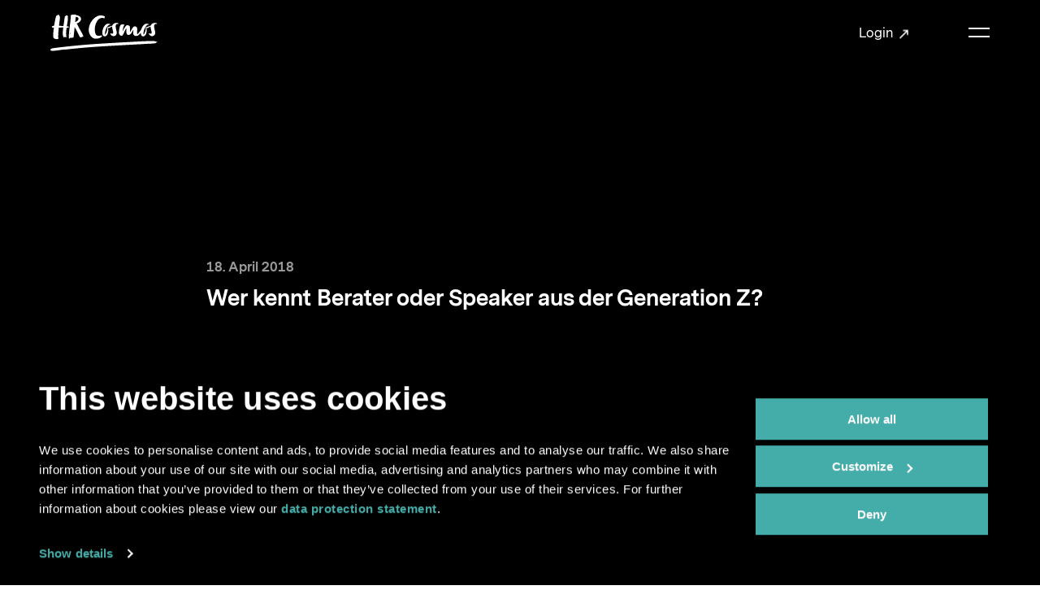

--- FILE ---
content_type: text/html; charset=utf-8
request_url: https://www.hr-cosmos.ch/fr/question/wer-kennt-berater-oder-speaker-aus-der-generation-z/
body_size: 104262
content:
<!doctype html>


<html lang="fr" class="base-root no-js " >
<head>
    <!--

               _ _ _       _
              | | (_)     | |
          __ _| | |_ _ __ | | __
         / _` | | | | '_ \| |/ /
        | (_| | | | | | | |   <
         \__,_|_|_|_|_| |_|_|\_\

        Die Branding- und Webagentur aus Zürich.

        allink.ch

    -->
    <meta charset="utf-8" />
    <meta name="viewport" content="width=device-width,initial-scale=1" />
    <meta http-equiv="x-ua-compatible" content="ie=edge" />
    <meta name="format-detection" content="telephone=no" />

    
    
    


    <link rel="canonical" href="https://www.hr-cosmos.ch/de/question/wer-kennt-berater-oder-speaker-aus-der-generation-z/"/>



<meta property="og:type" content="website"/>
<meta property="og:url" content="https://www.hr-cosmos.ch/fr/question/wer-kennt-berater-oder-speaker-aus-der-generation-z/"/>

<meta property="og:image" content="https://hrcosmosallink-live-f97c89cffe394feb927-40ad13f.divio-media.com/filer_public_thumbnails/filer_public/4d/2a/4d2a8451-f1e3-41a9-8bca-27910ca606c9/hr-cosmos-open-graph-image.jpg__1200x630_q80_crop-smart_subsampling-2_upscale.jpg"/>
<meta property="og:image:width" content="1200"/>
<meta property="og:image:height" content="630"/>






    <title>Wer kennt Berater oder Speaker aus der Generation Z? | HR Cosmos</title>
    <meta name="description" content="Mit der Generation Z, auch Digital Natives (Jahrgang 1995-2005), treten junge Erwachsene in die Berufswelt ein, die angeblich ganz neue Bedürfnisse an die Arbeitswelt haben: aufgeschlossen, stets online, sehr gut vernetzt, etc. etc. wünschen sie sich Arbeitgeber, die interessante, kurzweilige Arbeiten bieten, nahe am Mitarbeitenden sind (zurück zum 1:1 Gespräch) usw. HR Today veröffentlichte einen interessanten Beitrag dazu: http://blog.hrtoday.ch/die-generation-z-tickt-anders-hoechste-zeit-sie-besser-zu-informieren/ Kennt jemand Berater oder junge "Speaker" aus der Schweiz, die zu diesem Thema beraten bzw. referieren? ">


    
    
        
<link rel="icon" type="image/png" href="/static/images/favicons/android-chrome-192x192.png">
<link rel="icon" type="image/png" href="/static/images/favicons/android-chrome-384x384.png">
<link rel="apple-touch-icon" sizes="114x114"
      href="/static/images/favicons/apple-touch-icon-114x114-precomposed.png">
<link rel="apple-touch-icon" sizes="114x114" href="/static/images/favicons/apple-touch-icon-114x114.png">
<link rel="apple-touch-icon" sizes="120x120"
      href="/static/images/favicons/apple-touch-icon-120x120-precomposed.png">
<link rel="apple-touch-icon" sizes="120x120" href="/static/images/favicons/apple-touch-icon-120x120.png">
<link rel="apple-touch-icon" sizes="144x144"
      href="/static/images/favicons/apple-touch-icon-144x144-precomposed.png">
<link rel="apple-touch-icon" sizes="144x144" href="/static/images/favicons/apple-touch-icon-144x144.png">
<link rel="apple-touch-icon" sizes="152x152"
      href="/static/images/favicons/apple-touch-icon-152x152-precomposed.png">
<link rel="apple-touch-icon" sizes="152x152" href="/static/images/favicons/apple-touch-icon-152x152.png">
<link rel="apple-touch-icon" sizes="180x180"
      href="/static/images/favicons/apple-touch-icon-180x180-precomposed.png">
<link rel="apple-touch-icon" sizes="180x180" href="/static/images/favicons/apple-touch-icon-180x180.png">
<link rel="apple-touch-icon" sizes="57x57"
      href="/static/images/favicons/apple-touch-icon-57x57-precomposed.png">
<link rel="apple-touch-icon" sizes="57x57" href="/static/images/favicons/apple-touch-icon-57x57.png">
<link rel="apple-touch-icon" sizes="60x60"
      href="/static/images/favicons/apple-touch-icon-60x60-precomposed.png">
<link rel="apple-touch-icon" sizes="60x60" href="/static/images/favicons/apple-touch-icon-60x60.png">
<link rel="apple-touch-icon" sizes="72x72"
      href="/static/images/favicons/apple-touch-icon-72x72-precomposed.png">
<link rel="apple-touch-icon" sizes="72x72" href="/static/images/favicons/apple-touch-icon-72x72.png">
<link rel="apple-touch-icon" sizes="76x76"
      href="/static/images/favicons/apple-touch-icon-76x76-precomposed.png">
<link rel="apple-touch-icon" sizes="76x76" href="/static/images/favicons/apple-touch-icon-76x76.png">
<link rel="apple-touch-icon" href="/static/images/favicons/apple-touch-icon-precomposed.png">
<link rel="apple-touch-icon" href="/static/images/favicons/apple-touch-icon.png">
<meta name="msapplication-config" content="/static/images/favicons/browserconfig.xml"/>
<link rel="icon" sizes="16x16" type="image/png" href="/static/images/favicons/favicon-16x16.png">
<link rel="icon" sizes="194x194" type="image/png" href="/static/images/favicons/favicon-194x194.png">
<link rel="icon" sizes="32x32" type="image/png" href="/static/images/favicons/favicon-32x32.png">
<link rel="icon" href="/static/images/favicons/favicon.ico">
<meta name="msapplication-TileImage" content="/static/images/favicons/mstile-144x144.png">
<meta name="msapplication-TileImage" content="/static/images/favicons/mstile-150x150.png">
<meta name="msapplication-TileImage" content="/static/images/favicons/mstile-310x150.png">
<meta name="msapplication-TileImage" content="/static/images/favicons/mstile-310x310.png">
<meta name="msapplication-TileImage" content="/static/images/favicons/mstile-70x70.png">
<link rel="mask-icon" href="/static/images/favicons/safari-pinned-tab.svg" color=" #3e3e3d">
<link rel="manifest" href="/static/images/favicons/site.webmanifest">
<meta name="msapplication-TileColor" content=" #3e3e3d">
<meta name="theme-color" content=" #3e3e3d">

    

    
    
        
            
            <style type="text/css">
                
            </style>
        
        
        
        <link href="/static/build/app.4e470dbb0b6780e8b124.css" rel="preload" as="style">
        <link rel="stylesheet" href="/static/build/app.4e470dbb0b6780e8b124.css">
    
    


    
    
    <script defer src="//cdnjs.cloudflare.com/ajax/libs/picturefill/3.0.3/picturefill.min.js"></script>

    
        
        <script defer src="/static/build/app.20f7681c28cb215fce2f.js"></script>
    

    
    
    <!-- Google Tag Manager -->
    <link rel="preconnect" href="https://www.googletagmanager.com">
    <link rel="dns-prefetch" href="https://www.googletagmanager.com">

    <!-- Cloudflare CDN -->
    <link rel="preconnect" href="https://cdnjs.cloudflare.com">
    <link rel="dns-prefetch" href="https://cdnjs.cloudflare.com">
    




        <link rel="preload" as="font" href="/static/build/icomoon.ttf" type="font/ttf" crossorigin="anonymous">
        <link rel="preload" as="font" href="/static/build/icomoon.woff" type="font/woff" crossorigin="anonymous">
    

    
    



    

    
    
        <!-- Google Tag Manager -->
<script>(function(w,d,s,l,i){w[l]=w[l]||[];w[l].push({'gtm.start':
new Date().getTime(),event:'gtm.js'});var f=d.getElementsByTagName(s)[0],
j=d.createElement(s),dl=l!='dataLayer'?'&l='+l:'';j.async=true;j.src=
'//www.googletagmanager.com/gtm.js?id='+i+dl;f.parentNode.insertBefore(j,f);
})(window,document,'script','dataLayer','GTM-WFXG9JQ');</script>
<!-- End Google Tag Manager -->
    
</head>

<body id="page-top" class="noscript lang-fr tpl-app-detail tpl-question" >
    
    
        <noscript><iframe src="//www.googletagmanager.com/ns.html?id=GTM-WFXG9JQ" height="0" width="0" style="display:none;visibility:hidden"></iframe></noscript>
    

    
        
    

    <span id="current-page-id" style="display: none;" data-current-page="24"></span>

    
    

    
    
    <input type="hidden" name="csrfmiddlewaretoken" value="KxrnWRmjTO06fU13NC2226OjNswdMPXkmefXlRxqB3OIKqLyhYiFA8MsWmaZi280">


    
        

<header class="site-header compact-mode-enabled ">
    <div class="site-header__animated">
        <div class="site-header__container">
            <div class="brand-logo">
                <a class="brand-logo__link" href="/de/" aria-label="Brand Logo">
                    
                    <div class="brand-logo__image desktop">
                        <?xml version="1.0" encoding="UTF-8"?>
<svg width="83px" height="28px" viewBox="0 0 83 28" version="1.1" xmlns="http://www.w3.org/2000/svg" xmlns:xlink="http://www.w3.org/1999/xlink">
    <title>Logo</title>
    <g id="Brand-Assets" stroke="none" stroke-width="1" fill="none" fill-rule="evenodd">
        <g id="Logo" fill="#000000">
            <path d="M77.2811728,20.3672226 C78.024139,20.3607871 78.692991,20.3629323 79.2879568,20.3739968 C79.8825806,20.3846097 80.3207665,20.4163355 80.6020583,20.4677065 C80.6375191,20.4867871 80.7302188,20.5088032 80.8795874,20.5343194 C81.028728,20.5597226 81.1871043,20.5900935 81.3541462,20.6250935 C81.5210742,20.6605452 81.6844674,20.7105613 81.8435279,20.7759323 C82.0024743,20.841529 82.1180924,20.9131097 82.1903822,20.9906742 C82.2077136,20.9902226 82.2865026,20.9982387 82.4267495,21.0141581 C82.5666543,21.030529 82.7079273,21.0860774 82.8504546,21.1824968 C82.7293634,21.2257387 82.6432769,21.2581419 82.591511,21.2791419 L82.5460787,21.2972629 C82.4942076,21.3174161 82.4230153,21.3436661 82.3324534,21.3760129 C82.2491035,21.5180452 82.1167242,21.5967387 81.9338332,21.6116419 C81.7512842,21.6268839 81.6259742,21.6753194 81.5588154,21.7568355 C81.56178,21.8568677 81.5506058,21.9213355 81.525521,21.9524968 C81.5005502,21.9829806 81.4095608,22.0159484 81.2540351,22.0500452 C81.0981672,22.0845935 80.8549587,22.1171097 80.5252076,22.1465774 C80.1945443,22.1769484 79.7348083,22.2308032 79.1449735,22.3099484 C79.0928655,22.3116419 78.9271918,22.3168355 78.6489786,22.3262065 C78.3705373,22.3356903 78.0439788,22.346529 77.6699872,22.3598516 C77.2953115,22.3730613 76.8911042,22.3923677 76.456681,22.4183355 C76.0216878,22.4448677 75.6129196,22.4650774 75.2303764,22.4800935 C74.8476051,22.4951097 74.5165998,22.5085452 74.2387286,22.5196097 C73.9602873,22.5311258 73.7857199,22.5380129 73.7168507,22.5409484 C73.681618,22.5424161 73.6551649,22.5337226 73.6371495,22.5144161 C73.5337317,22.5388032 73.2995309,22.5688355 72.9351172,22.6039484 C72.5705894,22.6395129 72.1753898,22.6719161 71.7499744,22.7009323 C71.6314646,22.7089619 61.9679524,23.2081853 51.8218045,23.7787725 L50.7332833,23.8401608 C50.5516929,23.8504313 50.3700518,23.8607198 50.1884116,23.8710239 L49.0989942,23.9330163 C42.0232185,24.3369336 35.1058017,24.7572827 31.4078004,25.0522548 C30.7302176,25.1023919 30.0527989,25.1542854 29.3789108,25.2074374 L28.5721553,25.2717921 C20.1235421,25.953191 12.4492557,26.8027968 12.2838328,26.8249484 C11.9126918,26.875529 11.6664047,26.9068032 11.5455416,26.9203516 C11.5104228,26.9241903 11.4063209,26.9309645 11.2322096,26.9395452 C11.0578702,26.9488032 10.8753213,26.9593032 10.6835366,26.9699161 C10.4918659,26.9812065 10.3171845,26.9854968 10.1591503,26.9827871 C10.0773966,26.9816581 10.0152547,26.9784968 9.97010209,26.9730774 C9.9257476,26.978271 9.87785844,26.9843677 9.83407406,26.9892226 C9.45324118,27.0320129 9.12417421,27.069271 8.84755728,27.1005452 C8.57059828,27.1321581 8.39728511,27.152029 8.32841594,27.1599323 C8.29329722,27.163771 8.26661611,27.1571097 8.24700436,27.1391581 C8.14552494,27.1708839 7.91440271,27.2177387 7.55352365,27.2793839 C7.19253057,27.3413677 5.40922932,27.5754161 4.98712054,27.6353677 C4.56409959,27.6954323 4.16821583,27.7525613 3.7975309,27.8067548 C3.42684597,27.8616258 3.18147101,27.8962871 3.06026582,27.9107387 C3.02537514,27.9149161 2.92150126,27.9230452 2.7471619,27.9336581 C2.57293656,27.9450613 2.39004556,27.9573677 2.19894499,27.9705774 C2.00716029,27.9840129 1.83259289,27.9904484 1.67444462,27.9896581 C1.51663843,27.9893194 1.42724532,27.9801742 1.40717748,27.9624484 C1.14572545,27.9750935 0.897271903,27.9254161 0.662729021,27.8137548 C0.428072116,27.7025452 0.252022427,27.5686419 0.134693975,27.412271 C0.0169094358,27.2564645 -0.0239103755,27.0850774 0.0133747594,26.8994645 C0.0500897852,26.7139645 0.20766794,26.5431419 0.487021397,26.3875613 C0.568318954,26.3372065 0.823613808,26.2349161 1.25290596,26.0809161 C1.68174202,25.9275935 2.24409763,25.8079161 2.93826247,25.724029 C3.09470041,25.7050613 3.43288912,25.6644161 3.95351275,25.6022065 C4.47436442,25.5399968 6.47350898,25.2949968 7.16778784,25.2144968 C7.86218072,25.133771 8.60856755,25.0483032 9.40797452,24.9584323 C9.91354727,24.9014161 10.4065776,24.8515129 10.889232,24.8065774 C11.0658518,24.7789161 11.2523915,24.7538516 11.4505614,24.7322871 C11.5272981,24.7249484 20.9465266,23.6748355 30.4371327,22.9653516 C34.0420032,22.6750684 40.7089387,22.2652173 47.6045227,21.8679735 L48.6947862,21.8053748 L48.6947862,21.8053748 L49.7863714,21.7431013 L49.7863714,21.7431013 L50.8767996,21.6812686 C61.0410203,21.1065799 70.7302088,20.6045948 70.8761111,20.5983355 C71.3996993,20.5742871 72.0108563,20.5469645 72.7093539,20.5167065 C73.4076236,20.4865613 74.1581152,20.4556258 74.961855,20.4240129 C75.7647966,20.3925129 76.5378646,20.3739968 77.2811728,20.3672226 Z M6.40189187,0.23798871 C6.54248078,0.23798871 6.6303916,0.285182258 6.66585239,0.379004839 C6.70097111,0.473053226 6.7359758,0.571617742 6.77143659,0.674246774 C6.80644129,0.691295161 6.84612088,0.742553226 6.89024733,0.828020968 C6.93391768,0.91348871 6.9648176,0.973214516 6.982605,1.00731129 C7.01772372,1.04197258 7.02638938,1.09706935 7.00905806,1.17395645 C6.99127066,1.25095645 7.00905806,1.30673065 7.06185016,1.34071452 C7.20243907,1.46061774 7.29034989,1.67852097 7.32581068,1.9947629 C7.3609294,2.31145645 7.36959505,2.68708548 7.35226374,3.12323065 C7.33447633,3.55937581 7.29034989,4.02950484 7.22022647,4.53361774 C7.14964696,5.03806935 7.07918148,5.54297258 7.00905806,6.04708548 C6.93847856,6.55165 6.87257394,7.03419839 6.81100216,7.49585968 C6.74908831,7.95774677 6.70963676,8.35956935 6.69219143,8.70121452 C7.25523117,8.73587581 7.80971928,8.76556935 8.3554277,8.79097258 C8.90079407,8.81671452 9.48162121,8.84674677 10.0979091,8.88073065 C10.3440823,7.58166613 10.5375773,6.31613387 10.6787363,5.08537581 C10.8193252,3.85416613 11.021942,2.63210161 11.2859025,1.41760161 L11.2859025,1.41760161 L11.3650336,1.41760161 C11.3823649,1.38373065 11.3914867,1.33247258 11.3914867,1.26371452 C11.4616101,1.26371452 11.4971849,1.28956935 11.4971849,1.34071452 C11.5321896,1.30673065 11.5454161,1.27669839 11.5367505,1.25095645 C11.5276287,1.22544032 11.5408553,1.21268226 11.5763161,1.21268226 L11.5763161,1.21268226 L11.6554472,1.21268226 C11.6905659,1.21268226 11.7123441,1.19585968 11.7214658,1.16108548 C11.7301315,1.12698871 11.7520237,1.09311774 11.7874845,1.05879516 C11.8048158,1.09311774 11.8180423,1.10598871 11.8271641,1.09706935 C11.8358297,1.08894032 11.8402766,1.10169839 11.8402766,1.13579516 C11.8752813,1.13579516 11.910514,1.10994032 11.9458608,1.05879516 C11.9631921,1.04197258 11.9723138,1.01611774 11.9723138,0.981908065 C12.0251059,1.08419839 12.0865637,1.13579516 12.1571432,1.13579516 C12.1922619,1.13579516 12.2053744,1.09706935 12.1967088,1.02018226 C12.187587,0.943182258 12.2008136,0.896327419 12.2362743,0.879166129 L12.2362743,0.879166129 L12.2362743,0.905020968 L12.2891805,0.905020968 C12.3065118,0.905020968 12.3155195,0.896327419 12.3155195,0.879166129 L12.3155195,0.879166129 L12.3155195,0.802166129 L12.5399145,0.802166129 C12.6364909,0.802166129 12.7201829,0.785456452 12.7906484,0.751133871 C12.8080938,0.751133871 12.8212063,0.763553226 12.830328,0.789408065 C12.8389937,0.81515 12.8608859,0.828020968 12.8963467,0.828020968 C12.913678,0.828020968 12.9226857,0.793585484 12.9226857,0.725279032 C12.9754778,0.776424194 13.0150434,0.789408065 13.0414964,0.763553226 C13.0679495,0.738262903 13.1161807,0.73431129 13.1867602,0.751133871 C13.3451365,0.973214516 13.4507207,1.31960161 13.5035128,1.78973065 C13.556305,2.26019839 13.5736363,2.76397258 13.556305,3.30274677 C13.5385175,3.84129516 13.498952,4.36302097 13.4376082,4.86702097 C13.3756944,5.37158548 13.3096758,5.76911774 13.2394383,6.05961774 C13.1867602,6.38489194 13.1380729,6.67110161 13.0942885,6.9190371 C13.0501621,7.16697258 13.0105965,7.40215 12.9754778,7.62411774 C12.940017,7.84642419 12.9004514,8.07279516 12.8567811,8.30356935 C12.8126546,8.53445645 12.7643094,8.79560161 12.7114033,9.08621452 C13.1689728,9.12042419 13.5340707,9.17563387 13.807153,9.25297258 C14.0797791,9.32974677 14.277835,9.4110371 14.4010926,9.49616613 C14.3306271,9.49616613 14.277835,9.52619839 14.2427163,9.5860371 C14.2072555,9.64621452 14.1809165,9.71056935 14.1635852,9.7785371 C14.1457978,9.84673065 14.1280104,9.90656935 14.110679,9.95816613 C14.0930057,10.0091984 14.058001,10.0350532 14.0050948,10.0350532 C14.0224261,10.1373435 14.000648,10.1673758 13.9391902,10.1249242 C13.8773904,10.0822468 13.7848047,10.0603435 13.6618892,10.0603435 L13.6618892,10.0603435 L13.6618892,10.1373435 C13.6090971,10.1033597 13.5649706,10.0779565 13.5299659,10.0603435 C13.4593864,10.0264726 13.4242677,10.0182306 13.4242677,10.0350532 C13.3888069,10.0350532 13.3979286,10.0522145 13.4507207,10.0860855 C13.5035128,10.120521 13.5121785,10.1373435 13.4771738,10.1373435 L13.4771738,10.1373435 L13.3451365,10.1373435 C13.3623538,10.1548435 13.3583631,10.1548435 13.33191,10.1373435 C13.3054569,10.120521 13.248218,10.1119403 13.1601932,10.1119403 L13.1601932,10.1119403 L13.1601932,10.1373435 C13.1601932,10.1548435 13.1776385,10.1802468 13.2130993,10.2146823 C13.1248464,10.2317306 13.0238231,10.2361339 12.9095732,10.2272145 C12.7948672,10.2189726 12.6850642,10.2146823 12.57948,10.2146823 C12.4912271,10.7616984 12.412096,11.3516177 12.3418586,11.9838758 C12.2713931,12.6168113 12.2231618,13.2581016 12.1967088,13.9074081 C12.1702557,14.5575048 12.1789214,15.194279 12.2231618,15.8182952 C12.2668322,16.44265 12.3769773,17.0023113 12.553141,17.4981823 C12.4826755,17.5325048 12.4211037,17.5235855 12.3684256,17.4724403 C12.3155195,17.4212952 12.24494,17.3955532 12.1571432,17.3955532 L12.1571432,17.3955532 L12.1306901,17.4724403 C12.0424373,17.4383435 11.967753,17.4168919 11.9062952,17.4083113 C11.8443814,17.3997306 11.8048158,17.3528758 11.7874845,17.2672952 C11.7346924,17.2672952 11.7083533,17.3018435 11.7083533,17.3696984 C11.6728925,17.3186661 11.6464395,17.2716984 11.6292222,17.2287952 C11.6114348,17.1861177 11.5763161,17.1561984 11.523524,17.1389242 C11.5057366,17.1561984 11.4971849,17.1732468 11.4971849,17.1900694 C11.4792835,17.2075694 11.4707319,17.2248435 11.4707319,17.2416661 L11.4707319,17.2416661 L11.4707319,17.2672952 C11.4001523,17.2330855 11.3254681,17.2248435 11.2462229,17.2416661 C11.1670917,17.2588274 11.1275262,17.2588274 11.1275262,17.2416661 C11.1975356,17.4297629 11.2198839,17.5153435 11.1935448,17.4981823 C11.1670917,17.4813597 11.1275262,17.4465855 11.0746201,17.3955532 C11.021942,17.3442952 10.9731406,17.3146016 10.9294703,17.3056823 C10.8853438,17.2974403 10.880783,17.3868597 10.9162437,17.5750694 C10.8106595,17.4556177 10.74008,17.3955532 10.7050753,17.3955532 C10.6696146,17.3955532 10.6960676,17.4556177 10.7843205,17.5750694 C10.6960676,17.5406339 10.6431615,17.5024726 10.6258302,17.4595694 C10.6081568,17.4168919 10.5818177,17.3614565 10.546699,17.2928113 L10.54601,17.2930269 L10.5451956,17.3669971 C10.544199,17.3935879 10.5427125,17.4220562 10.540753,17.4524481 L10.5334725,17.5494403 C10.5243508,17.6520694 10.5025726,17.686279 10.4674539,17.6520694 C10.0801217,17.2588274 9.84706115,16.8401823 9.76793,16.3951177 C9.68868484,15.9506177 9.63999752,15.5063435 9.62278023,15.0616177 C9.58731944,14.2068274 9.60943967,13.3817306 9.68868484,12.586779 C9.76793,11.7917145 9.86028768,10.9412145 9.96587188,10.0350532 C9.50796025,10.0182306 9.13419673,10.0091984 8.84389718,10.0091984 C8.5534836,10.0091984 8.28940907,10.0182306 8.0517876,10.0350532 C7.81416613,10.0522145 7.58521031,10.0693758 7.36549027,10.0860855 C7.14520011,10.1033597 6.86789905,10.120521 6.53392914,10.1373435 C6.48102302,10.701521 6.41500438,11.3426984 6.33575922,12.0607629 C6.25662808,12.779279 6.19060944,13.531779 6.13793136,14.3178113 C6.08502524,15.104521 6.05412532,15.8995855 6.04545967,16.7031177 C6.03645194,17.5067629 6.08502524,18.2763113 6.19060944,19.0111984 C6.19060944,19.079279 6.15104387,19.0624565 6.07179871,18.9597145 C5.99266756,18.8573113 5.93531459,18.7972468 5.90019587,18.7804242 C5.812057,18.8316823 5.72403216,18.8402629 5.63623536,18.8058274 C5.54798247,18.7715048 5.46007165,18.7715048 5.37227484,18.8058274 C5.19029602,18.7615694 4.96487488,18.7037629 4.85689622,18.9022468 C4.84538002,18.9236984 4.83511805,18.9480855 4.81333989,18.9594887 C4.7966927,18.9681823 4.77673888,18.9675048 4.75792528,18.9662629 C4.55006351,18.9530532 4.34163162,18.9025855 4.14277757,18.8444403 C4.05441066,18.8188113 3.99306692,18.7886661 3.9579482,18.7546823 C3.9579482,18.737521 3.89603435,18.6860371 3.77311883,18.6009081 C3.79045015,18.6688758 3.80823755,18.711779 3.82591093,18.7289403 C3.84324225,18.7457629 3.83457659,18.7630371 3.79957189,18.7804242 C3.35933365,18.6436984 2.9943498,18.4430694 2.70393623,18.1776339 C2.41352265,17.9128758 2.25913711,17.5750694 2.24191982,17.164779 C2.22413241,17.1479565 2.21546675,17.1479565 2.21546675,17.164779 C2.14500127,16.7374403 2.1232231,16.2072468 2.14956214,15.5747629 C2.17590118,14.9421661 2.22413241,14.2922952 2.29471192,13.6254887 C2.36483534,12.9585694 2.43986169,12.3134403 2.51922088,11.6890855 C2.59835202,11.0650694 2.66437066,10.5566661 2.71716276,10.1630855 L2.71716276,10.1630855 L2.42663516,10.1630855 C2.33838228,10.1630855 2.23291209,10.1673758 2.10988255,10.1759565 C1.98651094,10.1848758 1.84580802,10.1889403 1.68754573,10.1889403 C1.63475363,10.1889403 1.56417412,10.1420855 1.4762633,10.0478113 C1.38801041,9.95410161 1.31344014,9.84255323 1.25186836,9.71440806 C1.1904106,9.5860371 1.15084503,9.46681129 1.13305762,9.3552629 C1.11584033,9.24427903 1.15951069,9.1802629 1.26509489,9.16310161 C1.28254023,9.16310161 1.33111352,9.14165 1.41024467,9.09863387 C1.48948983,9.05640806 1.54638672,9.02637581 1.58196153,9.00921452 C1.4762633,8.95773065 1.46315079,8.91934355 1.54228193,8.89360161 C1.6215271,8.86797258 1.73577696,8.84674677 1.88548761,8.82969839 C2.03474217,8.81287581 2.18456684,8.79560161 2.33439151,8.77810161 C2.48353205,8.76127903 2.58501147,8.75269839 2.6379176,8.75269839 C2.6379176,8.73587581 2.62879585,8.72684355 2.61146453,8.72684355 C2.57600375,8.72684355 2.55878645,8.71871452 2.55878645,8.70121452 C2.52321164,8.68439194 2.4968726,8.67581129 2.47954129,8.67581129 C2.51454599,8.64171452 2.58501147,8.61597258 2.6907097,8.59892419 C2.7962939,8.58210161 2.86653134,8.58210161 2.90187811,8.59892419 C3.13049185,7.41885968 3.35066799,6.19656935 3.56195042,4.93115 C3.77311883,3.66640806 4.08987144,2.4180371 4.51232228,1.18682742 L4.51232228,1.18682742 L4.55429076,1.17722646 L4.55429076,1.17722646 L4.57195569,1.17237581 C4.599663,1.16052097 4.62497584,1.14324677 4.64914847,1.12563387 C4.71972797,1.07335968 4.77411638,1.00494032 4.84013501,0.949279032 C4.99018773,0.822714516 5.14514338,0.704504839 5.31765839,0.607182258 C5.36657375,0.579520968 5.41662933,0.553327419 5.47021959,0.53548871 C5.52506408,0.51731129 5.59039859,0.505569355 5.63247264,0.463795161 C5.67694115,0.419762903 5.71605063,0.378666129 5.76827262,0.340730645 C5.82106473,0.306633871 5.93075372,0.281004839 6.09825177,0.263843548 C6.26529373,0.246908065 6.36631707,0.23798871 6.40189187,0.23798871 Z M17.4122378,0.00109516129 C17.5167958,0.00911129032 17.6224941,0.0149822581 17.7273941,0.0233370968 C17.9386766,0.0404983871 18.1407232,0.0491919355 18.3345603,0.0491919355 C18.4930507,0.0491919355 18.6159662,0.0404983871 18.7042191,0.0233370968 C18.7921299,0.0233370968 18.8758219,0.0276274194 18.954953,0.0362080645 C19.0341982,0.0447887097 19.1175482,0.0576596774 19.205801,0.0744822581 C19.2231324,0.0404983871 19.2673728,0.0233370968 19.3378383,0.0233370968 C19.4257491,0.0404983871 19.4962146,0.0663532258 19.5490067,0.100224194 C19.6017988,0.134659677 19.6500301,0.177224194 19.6941565,0.228369355 C19.7378269,0.279853226 19.7997407,0.335401613 19.8789859,0.395014516 C19.9583451,0.455191935 20.06792,0.519320968 20.208965,0.587514516 C20.5258316,0.62195 20.8909295,0.70278871 21.3046007,0.831272581 C21.7179298,0.959304839 22.1052619,1.14322419 22.466255,1.38257903 C22.826792,1.62238548 23.130318,1.92575645 23.3770613,2.29325645 C23.6232344,2.66098226 23.7374842,3.09249839 23.7202669,3.58803065 C23.7202669,3.96445 23.6232344,4.32370806 23.4298534,4.66535323 C23.2360163,5.0073371 22.9851683,5.32798226 22.6774234,5.62717581 C22.3693364,5.92648226 22.0174651,6.18728871 21.6214673,6.40925645 C21.2254695,6.63178871 20.8162452,6.80272419 20.3939084,6.92217581 C20.8863686,7.74309516 21.3575068,8.62362742 21.8062967,9.56388548 C22.2550866,10.5043694 22.7522217,11.4189984 23.2979301,12.3079984 C23.7374842,13.04345 24.1558303,13.7914339 24.5519421,14.5520629 C24.9479399,15.3131435 25.2952503,16.0952242 25.5946716,16.8985306 C25.5769982,16.8985306 25.5637717,16.894579 25.5551061,16.8858855 C25.5459843,16.8774177 25.5327578,16.8731274 25.5154265,16.8731274 C25.4271736,16.8731274 25.3921689,16.8817081 25.4098423,16.8985306 C25.444961,16.9333048 25.4668532,16.9585952 25.4758609,16.9754177 C25.4845265,16.9929177 25.4977531,17.0184339 25.5154265,17.0523048 L25.5154265,17.0523048 L25.4627484,17.0780468 C25.4627484,17.0101919 25.4185079,16.9671758 25.3307111,16.9501274 C25.2952503,16.9501274 25.277919,16.9671758 25.277919,17.0011597 C25.2251269,16.9501274 25.1632131,16.9242726 25.0930896,16.9242726 C25.0930896,16.9414339 25.0839679,16.9501274 25.0666366,16.9501274 C25.0666366,16.9333048 25.0576289,16.9242726 25.0401835,16.9242726 L25.0401835,16.9242726 L25.0401835,17.1293048 C25.0048368,17.095321 24.9652712,17.0523048 24.9214868,17.0011597 C24.8773604,16.9501274 24.8377948,16.9242726 24.8026761,16.9242726 C24.8026761,17.0101919 24.8200074,17.0699177 24.8554682,17.1039016 C24.8200074,17.1039016 24.7980012,17.1081919 24.7894495,17.1167726 C24.7804418,17.1252403 24.7672153,17.1293048 24.749884,17.1293048 L24.749884,17.1293048 L24.5913936,17.0523048 C24.5913936,17.0871919 24.608839,17.1293048 24.6441857,17.1809016 C24.6793045,17.2319339 24.6970919,17.27495 24.6970919,17.308821 C24.6793045,17.2919984 24.6616311,17.2835306 24.6441857,17.2835306 C24.6441857,17.3006919 24.6575263,17.3177403 24.6838653,17.3346758 C24.7103184,17.3518371 24.7235449,17.377579 24.7235449,17.4115629 L24.7235449,17.4115629 L24.6970919,17.4374177 L24.6179607,17.385821 L24.6179607,17.4374177 C24.5823859,17.4374177 24.5560469,17.4330145 24.5387156,17.4244339 L24.5055495,17.4147806 L24.5055495,17.4147806 L24.4594704,17.4115629 C24.441797,17.4115629 24.4331314,17.4205952 24.4331314,17.4374177 C24.3625518,17.3518371 24.2919723,17.2835306 24.2218489,17.2319339 C24.2218489,17.2492081 24.2305146,17.2667081 24.248302,17.2835306 C24.248302,17.3177403 24.2656333,17.3518371 24.3010941,17.385821 C24.2656333,17.385821 24.248302,17.4287242 24.248302,17.5143048 C24.1600491,17.5143048 24.1162647,17.4798694 24.1162647,17.4115629 L24.11601,17.4140269 L24.1195001,17.4628915 L24.1195001,17.4628915 L24.1294912,17.5143048 C24.1380429,17.5485145 24.1426038,17.5911919 24.1426038,17.64245 C24.107143,17.5572081 24.0808039,17.5143048 24.0635866,17.5143048 L24.0635866,17.5143048 L24.0635866,17.5397081 C23.9752197,17.5397081 23.9136479,17.5057242 23.8787573,17.4374177 C23.8431825,17.3689984 23.7993981,17.3177403 23.746606,17.2835306 L23.746606,17.2835306 L23.746606,17.3346758 C23.746606,17.4205952 23.773059,17.4885629 23.8258511,17.5397081 L23.8258511,17.5397081 L23.6145687,17.4374177 L23.6410218,17.4885629 L23.6410218,17.5143048 C23.6410218,17.5653371 23.6145687,17.5911919 23.5618906,17.5911919 C23.5089845,17.5911919 23.4649721,17.6083532 23.4298534,17.64245 C23.2360163,17.5743694 23.0908665,17.4885629 22.99429,17.385821 C22.8973715,17.2835306 22.7871124,17.1550468 22.6641968,17.0011597 L22.6641968,17.0011597 L22.6641968,16.9501274 L22.6114047,16.9242726 C22.0305776,15.761821 21.4366379,14.5607565 20.8293577,13.3209661 C20.2221915,12.0816274 19.539999,10.8890306 18.7834642,9.74351452 C18.7656768,9.84569194 18.7347769,10.1151919 18.6909925,10.5513371 C18.6468661,10.9871435 18.594074,11.5087565 18.5326162,12.1154984 C18.4707024,12.7228048 18.4046837,13.3638694 18.3345603,14.0390306 C18.2640948,14.7145306 18.1980762,15.3385468 18.1366184,15.9113048 C18.0747046,16.4841758 18.0132468,16.9585952 17.9517891,17.3346758 C17.8898752,17.7109823 17.841644,17.8988532 17.8066393,17.8988532 C17.7538472,17.8821435 17.7273941,17.8648694 17.7273941,17.8477081 L17.7273941,17.8477081 L17.7273941,17.8219661 C17.6919333,17.8219661 17.674602,17.8391274 17.674602,17.8731113 L17.674602,17.8731113 L17.648263,17.8219661 C17.6304756,17.8219661 17.6126882,17.8305468 17.5953569,17.8477081 C17.5009468,17.7105306 17.3283178,17.7992726 17.1960525,17.7948694 C17.1423482,17.7930629 17.0881878,17.7845952 17.0351677,17.7936274 C16.9983386,17.79995 16.963676,17.8144016 16.9282152,17.8258048 C16.8299284,17.8573048 16.7258265,17.8641919 16.6229788,17.8610306 C16.5485225,17.8585468 16.4354129,17.8227565 16.3659736,17.8477081 L16.3659736,17.8477081 L16.3656315,17.7961113 C16.3302848,17.7962242 16.3039457,17.8051435 16.2867284,17.8219661 C16.268941,17.8391274 16.2511536,17.8477081 16.2339363,17.8477081 C16.2161489,17.8477081 16.2161489,17.8391274 16.2339363,17.8219661 C16.1983615,17.8562887 16.1765834,17.8821435 16.1679177,17.8988532 C16.158796,17.9161274 16.1369038,17.9245952 16.1018991,17.9245952 C16.0841117,17.9245952 16.0664383,17.9161274 16.049107,17.8988532 C16.0313196,17.9161274 16.0049805,17.9245952 15.9698618,17.9245952 L15.9698618,17.9245952 L15.7850324,17.9245952 C15.7673591,17.9245952 15.7586934,17.9161274 15.7586934,17.8988532 C15.7059013,17.9161274 15.6307609,17.9331758 15.5342985,17.9499984 C15.4373799,17.966821 15.3891487,17.9926758 15.3891487,18.0269984 L15.3891487,18.0269984 L15.3626956,18.0269984 C15.3626956,18.0098371 15.3668004,17.9926758 15.3758081,17.9758532 C15.3844738,17.958579 15.3891487,17.9417565 15.3891487,17.9245952 C15.3185692,17.9245952 15.2612162,17.9499984 15.2174318,18.0015952 C15.1734194,18.0527403 15.1074008,18.0953048 15.0194899,18.1297403 C14.9666978,18.1297403 14.9270183,18.1553694 14.9006792,18.2066274 C14.8743402,18.2577726 14.8519919,18.3092565 14.8346606,18.3605145 C14.8169872,18.4287081 14.8083215,18.4971274 14.8083215,18.5657726 C14.5264596,18.5657726 14.3635224,18.4413532 14.3198521,18.1937565 C14.2757256,17.9461597 14.2624991,17.6852403 14.2802865,17.4115629 C14.2976178,16.026579 14.376863,14.6719661 14.517908,13.346821 C14.6586109,12.0217887 14.8169872,10.6965306 14.9930369,9.37138548 C15.1688585,8.04680484 15.3362426,6.69998226 15.4946189,5.33215968 C15.6531092,3.96445 15.7673591,2.55395 15.8379386,1.10032097 C15.7673591,1.10032097 15.714567,1.07491774 15.6795623,1.02343387 L15.6795623,1.02343387 L15.7059013,1.02343387 L15.7586934,0.972175806 C15.7232326,0.972175806 15.6881139,0.976579032 15.6531092,0.985046774 C15.6176484,0.993966129 15.5826437,0.998030645 15.547525,0.998030645 C15.4946189,0.998030645 15.4504924,0.98945 15.4154877,0.972175806 C15.4154877,0.921030645 15.4504924,0.89528871 15.5210719,0.89528871 L15.5210719,0.89528871 L15.4946189,0.869546774 C15.5297376,0.750433871 15.5957562,0.673546774 15.6926748,0.638772581 C15.7892512,0.60478871 15.8906166,0.578933871 15.9963149,0.561772581 C16.1018991,0.54495 16.2030364,0.523498387 16.299841,0.497756452 C16.3964174,0.472014516 16.4624361,0.416917742 16.4978969,0.330998387 C16.5179647,0.28245 16.6528525,0.223740323 16.6988033,0.19845 C16.7743998,0.156901613 16.853987,0.122353226 16.9364248,0.095933871 C17.0122493,0.0715467742 17.0885299,0.0681596774 17.1643544,0.046933871 C17.251125,0.0228854839 17.3219325,-0.00590483871 17.4122378,0.00109516129 Z M35.1080479,2.03600645 C36.8129022,0.968845161 38.343075,0.456264516 40.339369,0.910474194 C40.6693481,0.985554839 40.9933981,1.08242581 41.3173341,1.17929677 C41.5400187,1.24590968 41.8880133,1.33487742 42.0315668,1.53155484 C42.1166271,1.64807097 42.0494682,1.6702 42.0648612,1.75939355 C42.0660014,1.76616774 42.0675977,1.77328065 42.0697641,1.78084516 C42.1022603,1.89228065 42.194504,1.91599032 42.2552776,2.02528065 C42.230877,2.0480871 42.2000911,2.04695806 42.1740941,2.02302258 C42.1459307,1.99829677 42.116057,1.99637742 42.084587,2.01895806 C42.131906,2.04492581 42.1438783,2.08094194 42.1194776,2.12700645 C42.1034006,2.07845806 42.0834467,2.0588129 42.0601863,2.06490968 C42.0363557,2.07100645 42.0081923,2.04582903 41.9770644,1.98824839 C41.9863001,2.01703871 41.990861,2.03160323 42.0002108,2.06050645 C41.9811692,2.05011935 41.9715913,2.04447419 41.9526637,2.03363548 C41.9445682,2.04887742 41.9427438,2.06253871 41.9463925,2.07416774 L41.9477608,2.09385524 L41.9477608,2.09385524 L41.9402353,2.11549032 L41.9402353,2.11549032 L41.9162908,2.10182903 C41.9394372,2.1743129 41.9867562,2.23155484 42.0582479,2.27140968 C42.1298536,2.31160323 42.1575609,2.34671613 42.1413698,2.3772 C42.1254068,2.36839355 42.0775176,2.3422 41.9983865,2.29749032 C41.9185712,2.25176452 41.8751289,2.23607097 41.8672614,2.2513129 L41.8672614,2.2513129 L41.855061,2.27378065 C41.8783215,2.30753871 41.9219918,2.34253871 41.9858441,2.37923226 C42.0015791,2.38803871 42.0214189,2.38961935 42.0454775,2.38329677 C42.068966,2.41626452 42.0828766,2.43940968 42.0869814,2.45092581 C42.0905161,2.46357097 42.1243806,2.48739355 42.1883468,2.52273226 L42.1883468,2.52273226 L42.1282573,2.51900645 C42.0963312,2.50139355 42.0785438,2.48694194 42.0747811,2.47418387 C42.0706763,2.46199032 42.0528889,2.4473129 42.0211908,2.42902258 C41.9736437,2.40260323 41.9372708,2.39142581 41.9136682,2.39718387 C41.9291752,2.40632903 41.9294033,2.4263129 41.9129841,2.45645806 C41.92279,2.46244194 41.9274649,2.46492581 41.9371567,2.47068387 L41.9371567,2.47068387 L41.9614434,2.42473226 C42.0091045,2.45239355 42.0248395,2.48107097 42.0087624,2.51110323 L42.0087624,2.51110323 L41.9847038,2.49789355 C42.0080783,2.5313129 42.0343033,2.56044194 42.0620106,2.58607097 C42.0894899,2.61124839 42.1352126,2.64263548 42.1991789,2.67752258 C42.1052249,2.70394194 42.0280321,2.73657097 41.9298593,2.74052258 C41.9572246,2.82723226 41.9186852,2.87126452 41.9901769,2.95266774 C41.7359082,3.15939355 41.2737778,2.86155484 41.0044583,2.78952258 C40.5711753,2.67334516 40.282016,2.65832903 39.832656,2.67966774 C38.9854739,2.7200871 38.160412,3.03847419 37.5254245,3.56053871 C36.3283094,4.54471613 35.5541013,6.06586129 35.0501248,7.48155484 C34.7667806,8.27740968 34.5520775,9.1568129 34.4346351,10.1107323 C34.3173066,11.0657806 34.3174206,11.9859419 34.4352052,12.8791194 C34.507723,13.429071 34.6207187,13.9471839 34.7751042,14.4339097 C34.972362,15.0561194 35.3396262,15.7066677 35.9249002,16.0650226 C36.2929627,16.2906032 36.754637,16.3844258 37.1834731,16.4022645 C37.4901918,16.4151355 37.8032957,16.4380548 38.1091022,16.402829 C38.3136573,16.3791194 38.5125114,16.3215387 38.7006474,16.2408129 C38.8786355,16.1644903 39.0509224,16.0478613 39.2461278,16.0191839 C39.2466979,16.0331839 39.247382,16.0471839 39.2479521,16.0612968 C39.3121464,16.0437968 39.3762267,16.0264097 39.4401929,16.0090226 C39.4252561,16.0573452 39.4102052,16.1058935 39.3952683,16.1542161 C39.3925318,16.1629097 39.3899093,16.1726194 39.3941281,16.1808613 C39.4003993,16.1929419 39.4173886,16.1942968 39.4312992,16.194071 L39.4312992,16.194071 L39.6031301,16.1909097 C39.6018759,16.2548129 39.5932102,16.3186032 39.5770191,16.3804742 C39.6987944,16.3906355 39.8235343,16.3628613 39.9283203,16.3021194 C39.8871585,16.4287968 39.8128162,16.5452 39.7143014,16.6376677 C39.7312906,16.6391355 39.7481659,16.6407161 39.7651551,16.6421839 C39.7660673,16.6570871 39.7667514,16.6721032 39.7675496,16.6871194 C39.8202276,16.6893774 39.8734758,16.6699581 39.9114451,16.6343935 C39.8906931,16.654829 39.8787208,16.6835065 39.8790629,16.7122968 C39.9115591,16.7334097 39.9642372,16.6712 39.9870416,16.7021355 C39.994339,16.712071 39.9913744,16.7258452 39.9876117,16.7374742 C39.9082525,16.9924097 39.6213736,17.1674097 39.4116875,17.3232161 C39.1734959,17.5002484 38.9209376,17.6589903 38.6580032,17.7989903 C38.1308804,18.0797806 37.5624816,18.2844742 36.9780058,18.4193935 C36.5017366,18.5294742 36.0147494,18.5431355 35.5271921,18.5451677 C34.3528814,18.5500226 33.5050152,18.4988774 32.5566957,17.8263129 C32.3055056,17.6481516 32.0873819,17.4307 31.8705124,17.2143774 C30.5853725,15.9329258 29.8392137,14.2552968 29.7027295,12.4757161 C29.5055858,9.90423226 30.4642813,7.27844194 31.9234185,5.16218387 C32.7690043,3.93549032 33.8305475,2.8357 35.1080479,2.03600645 Z M51.1129942,6.48030645 C51.2571178,6.48030645 51.4235897,6.48967742 51.6120677,6.50796774 C51.8010019,6.52614516 51.9764815,6.56351613 52.1385065,6.61872581 C52.3000754,6.67382258 52.439296,6.74709677 52.5566245,6.83866129 C52.6733828,6.93079032 52.7321041,7.04154839 52.7321041,7.16991935 C52.7321041,7.28022581 52.6415708,7.33532258 52.4622144,7.33532258 C52.3543498,7.33532258 52.2732803,7.30822581 52.219576,7.25516129 C51.5539166,7.25516129 51.1041005,7.42 50.8703558,7.74933871 C50.636269,8.07912903 50.5193967,8.50195161 50.5193967,9.01825806 C50.5193967,9.41014516 50.5642072,9.83793548 50.6546265,10.3006129 C50.7441337,10.7637419 50.8386577,11.2220161 50.9380848,11.6764516 C51.0364856,12.1307742 51.1308957,12.5625161 51.2208589,12.9720161 C51.3108221,13.3819677 51.3560888,13.7290323 51.3560888,14.014 C51.3560888,14.4949677 51.2795801,14.9000645 51.1269049,15.2294032 C50.9737736,15.5591935 50.7759457,15.8303871 50.5333073,16.044 C50.2903268,16.2581774 50.0292169,16.4092419 49.7508896,16.4983226 C49.4715361,16.5879677 49.1976557,16.6317742 48.9276521,16.6317742 C48.3341685,16.6317742 47.7852674,16.4363387 47.2822032,16.044 C46.7781127,15.6526774 46.4635265,15.1359194 46.3376464,14.4949677 C46.3556619,14.4413387 46.382457,14.4146935 46.4187159,14.4146935 C46.4545188,14.4146935 46.4953386,14.4280161 46.5400352,14.4545484 L46.5864125,14.4771207 C46.6184315,14.4890968 46.6526127,14.4949677 46.6887196,14.4949677 C46.7423099,14.4949677 46.7781127,14.4861613 46.7964702,14.4679839 C47.155981,14.6461452 47.5069402,14.7352258 47.8484355,14.7352258 C48.3699713,14.7352258 48.6308533,14.4586129 48.6308533,13.9048226 C48.6308533,13.6364516 48.5871829,13.3278871 48.5001843,12.9793548 C48.4131856,12.6313871 48.3171792,12.2607258 48.2128493,11.867371 C48.1084053,11.4745806 48.0125129,11.0724194 47.9255143,10.6614516 C47.8380595,10.2508226 47.7947313,9.8665 47.7947313,9.50859677 C47.7947313,9.40969355 47.8000903,9.31383871 47.8084139,9.21945161 C47.6658866,9.27420968 47.5344194,9.32332258 47.4174331,9.36532258 C47.4532359,9.24135484 47.4482189,9.22803226 47.4040925,9.32546774 C47.3588258,9.42346774 47.2822032,9.47269355 47.1743385,9.47269355 C47.1743385,9.49041935 47.1112845,9.54845161 46.9855184,9.646 C46.8596383,9.74445161 46.805478,9.74885484 46.8239495,9.65920968 C46.7334162,9.74885484 46.6299984,9.81569355 46.5136961,9.8596129 C46.3963677,9.90432258 46.319859,9.94474194 46.2840562,9.98008065 C46.2476832,10.0160968 46.2303519,10.0465806 46.2303519,10.0736774 C46.2303519,10.1002097 46.2029867,10.1135323 46.1492824,10.1135323 C46.1671838,10.1135323 46.1716307,10.1180484 46.162737,10.1268548 C46.1532731,10.1362258 46.1309249,10.1400645 46.095122,10.1400645 C45.8793927,10.2828871 45.645762,10.376371 45.3936598,10.4207419 C45.1416716,10.4654516 44.9169346,10.4876935 44.7191067,10.4876935 L44.7191067,10.4876935 L44.7191067,10.4074194 C44.7191067,10.3896935 44.710213,10.3808871 44.6921976,10.3808871 L44.6921976,10.3808871 L44.6112421,10.4074194 C44.7012053,11.0665484 44.7599265,11.6454032 44.7867216,12.1440968 C44.8135168,12.6426774 44.7464719,13.2038065 44.5844469,13.8270323 C44.5844469,13.8629355 44.5749831,13.9249194 44.5575378,14.014 C44.5391803,14.1031935 44.516718,14.21 44.4899228,14.3345323 C44.4631277,14.4595161 44.4313156,14.5796452 44.3955128,14.695371 C44.3591398,14.8109839 44.3055496,14.8956613 44.2339439,14.9488387 C44.1434105,15.1092742 44.0808126,15.2609032 44.0450097,15.4031613 C44.0087508,15.545871 43.9411358,15.6837258 43.842735,15.8171774 C43.743308,15.9505161 43.5996405,16.0933387 43.4107063,16.2444032 C43.2217722,16.3960323 42.9294202,16.560871 42.5337645,16.7391452 C42.4438013,16.7744839 42.3359367,16.7922097 42.2101706,16.7922097 C42.0844045,16.7922097 41.9491746,16.7834032 41.8055072,16.7656774 C41.6255807,16.7479516 41.4052906,16.658871 41.1444086,16.4983226 C40.8838688,16.3378871 40.6993815,16.1336452 40.5915168,15.8840161 C40.3395286,15.3322581 40.2137626,14.7352258 40.2137626,14.0942742 C40.2137626,13.452871 40.2584591,12.8744677 40.3485363,12.3577097 C40.4568571,11.8231129 40.6407743,11.2403065 40.9017702,10.6078226 C41.162196,9.97567742 41.485904,9.39241935 41.8731221,8.85782258 C42.259314,8.32379032 42.7047972,7.89204839 43.2084316,7.56225806 C43.711952,7.23291935 44.2781843,7.0946129 44.9080409,7.14824194 C44.9801026,7.14824194 45.1242262,7.16167742 45.3399555,7.18820968 C45.5557988,7.21530645 45.7580735,7.25956452 45.9470077,7.3221129 C46.1358278,7.38454839 46.2840562,7.45985484 46.3919208,7.54893548 C46.4997855,7.63812903 46.4907777,7.73612903 46.3650117,7.84282258 C46.2208881,7.87883871 46.1090327,7.88267742 46.0279632,7.85614516 C45.9470077,7.8296129 45.8614913,7.81629032 45.7715281,7.81629032 C44.9437297,8.1898871 44.2512752,8.85387097 43.6940505,9.80643548 C43.1362558,10.7593387 42.7317064,11.8231129 42.4800602,12.9985484 C42.4079984,13.3727097 42.3403835,13.7826613 42.2777855,14.2277258 C42.2146174,14.673129 42.2459734,15.1186452 42.3721956,15.5635968 C43.4688575,13.9963871 44.0450097,12.2956129 44.098714,10.4610484 L44.098714,10.4610484 L44.098714,10.2469839 C44.0808126,10.2115323 44.0898203,10.1760806 44.1260792,10.1400645 C44.161768,10.1047258 44.1797835,10.0692742 44.1797835,10.033371 C44.161768,9.99791935 44.1345168,9.96687097 44.098714,9.93977419 C44.062455,9.91324194 44.0540174,9.88219355 44.0718048,9.84629032 C44.0355459,9.75766129 44.0718048,9.70403226 44.1797835,9.68630645 C44.2876481,9.66858065 44.3776114,9.69522581 44.4496731,9.76646774 C44.7553656,9.71283871 45.0521644,9.63267742 45.3399555,9.52587097 C45.6274045,9.41906452 45.9240893,9.29441935 46.2303519,9.15170968 C46.5360444,9.02762903 46.7920234,8.92477419 46.998859,8.8446129 C47.2056945,8.76433871 47.4125301,8.70675806 47.6198218,8.67085484 C47.7193628,8.65369355 47.8214124,8.63777419 47.9254003,8.62264516 C47.9746577,8.46841935 48.0374837,8.32153226 48.1149045,8.18254839 C48.3286954,7.79856452 48.5960766,7.48153226 48.9162499,7.231 C49.2368792,6.98103226 49.5933114,6.7933871 49.9855465,6.66840323 C50.3777816,6.54285484 50.7531414,6.48030645 51.1129942,6.48030645 Z M80.8707963,6.48030645 C81.0149199,6.48030645 81.1815058,6.48967742 81.3699839,6.50796774 C81.558804,6.52614516 81.7342836,6.56351613 81.8963086,6.61872581 C82.0578775,6.67382258 82.1970981,6.74709677 82.3144266,6.83866129 C82.4311849,6.93079032 82.4899062,7.04154839 82.4899062,7.16991935 C82.4899062,7.28022581 82.3994869,7.33532258 82.2200165,7.33532258 C82.1121519,7.33532258 82.0310824,7.30822581 81.9773781,7.25516129 C81.3117187,7.25516129 80.8619026,7.42 80.6282719,7.74933871 C80.3940711,8.07912903 80.2773128,8.50195161 80.2773128,9.01825806 C80.2773128,9.41014516 80.3218953,9.83793548 80.4124286,10.3006129 C80.5019357,10.7637419 80.5964598,11.2220161 80.6958869,11.6764516 C80.7942877,12.1307742 80.8886978,12.5625161 80.978661,12.9720161 C81.0686242,13.3819677 81.1138909,13.7290323 81.1138909,14.014 C81.1138909,14.4949677 81.0373822,14.9000645 80.884707,15.2294032 C80.7315757,15.5591935 80.5337478,15.8303871 80.2912234,16.044 C80.0481289,16.2581774 79.787133,16.4092419 79.5088057,16.4983226 C79.2293382,16.5879677 78.9554578,16.6317742 78.6855682,16.6317742 C78.0919706,16.6317742 77.5430695,16.4363387 77.0400053,16.044 C76.5359148,15.6526774 76.2213286,15.1359194 76.0955625,14.4949677 C76.1133499,14.4413387 76.1403731,14.4146935 76.176518,14.4146935 C76.2123209,14.4146935 76.2531407,14.4280161 76.2978372,14.4545484 C76.3425338,14.4817581 76.3923613,14.4949677 76.4465217,14.4949677 C76.500226,14.4949677 76.5359148,14.4861613 76.5542723,14.4679839 C76.9137831,14.6461452 77.2647423,14.7352258 77.6062376,14.7352258 C78.1276594,14.7352258 78.3886553,14.4586129 78.3886553,13.9048226 C78.3886553,13.6364516 78.344985,13.3278871 78.2579863,12.9793548 C78.1709877,12.6313871 78.0749813,12.2607258 77.9706514,11.867371 C77.8662074,11.4745806 77.770201,11.0724194 77.6833164,10.6614516 C77.5957476,10.2508226 77.5525333,9.8665 77.5525333,9.50859677 C77.5525333,9.40969355 77.5578924,9.31383871 77.566216,9.21945161 C77.4235747,9.27420968 77.2922215,9.32332258 77.1752351,9.36532258 C77.211038,9.24135484 77.206021,9.22803226 77.1618946,9.32546774 C77.1166279,9.42346774 77.0400053,9.47269355 76.9321406,9.47269355 C76.9321406,9.49041935 76.8689725,9.54845161 76.7433205,9.646 C76.6174404,9.74445161 76.5633941,9.74885484 76.5817516,9.65920968 C76.4912183,9.74885484 76.3878005,9.81569355 76.2714982,9.8596129 C76.1541698,9.90432258 76.0776611,9.94474194 76.0418583,9.98008065 C76.0055993,10.0160968 75.988154,10.0465806 75.988154,10.0736774 C75.988154,10.1002097 75.9607887,10.1135323 75.9071985,10.1135323 C75.9249859,10.1135323 75.9295468,10.1180484 75.920539,10.1268548 C75.9110752,10.1362258 75.888727,10.1400645 75.8529241,10.1400645 C75.6370808,10.2828871 75.4035641,10.376371 75.1515759,10.4207419 C74.8994737,10.4654516 74.6747366,10.4876935 74.4769088,10.4876935 L74.4769088,10.4876935 L74.4769088,10.4074194 C74.4769088,10.3896935 74.4680151,10.3808871 74.4499996,10.3808871 L74.4499996,10.3808871 L74.3690441,10.4074194 C74.4590074,11.0665484 74.5177286,11.6454032 74.5445237,12.1440968 C74.5714329,12.6426774 74.504274,13.2038065 74.342249,13.8270323 C74.342249,13.8629355 74.3327852,13.9249194 74.3153399,14.014 C74.2969824,14.1031935 74.2745201,14.21 74.2477249,14.3345323 C74.2209298,14.4595161 74.1890037,14.5796452 74.1533149,14.695371 C74.1169419,14.8109839 74.0633517,14.8956613 73.9917459,14.9488387 C73.9013266,15.1092742 73.8386146,15.2609032 73.8029258,15.4031613 C73.7665529,15.545871 73.6988239,15.6837258 73.6005371,15.8171774 C73.5011101,15.9505161 73.3573285,16.0933387 73.1685084,16.2444032 C72.9795743,16.3960323 72.6872223,16.560871 72.2916806,16.7391452 C72.2017174,16.7744839 72.0937387,16.7922097 71.9679727,16.7922097 C71.8422066,16.7922097 71.7069767,16.7834032 71.5633092,16.7656774 C71.3833828,16.7479516 71.1630927,16.658871 70.9020967,16.4983226 C70.6416709,16.3378871 70.4572976,16.1336452 70.3493189,15.8840161 C70.1001813,15.3383548 69.9747573,14.7482097 69.9721348,14.1153871 C69.5307563,14.6972903 69.0808262,15.1980161 68.6229146,15.6167742 C68.316652,15.8840161 67.9661489,16.0977419 67.5704932,16.2581774 C67.1748375,16.4181613 66.7249074,16.4983226 66.2218431,16.4983226 C65.9697408,16.4983226 65.7226556,16.4673871 65.479561,16.4048387 C65.2370366,16.3428548 65.0118435,16.2227258 64.805008,16.044 C64.5982864,15.8662903 64.4317005,15.6349516 64.3059345,15.3495323 C64.1801684,15.0650161 64.1170003,14.6908548 64.1170003,14.2277258 C64.1170003,13.7649355 64.1394626,13.3018065 64.1846152,12.8385645 C64.2294258,12.3754355 64.2522302,12.0460968 64.2522302,11.8502097 L64.2522302,11.8502097 L64.2522302,11.7434032 C64.0723038,11.9747419 63.8650121,12.3134516 63.6318375,12.7582903 C63.3977507,13.2038065 63.1323079,13.6443548 62.8355091,14.0805 C62.5387103,14.5170968 62.2061086,14.9000645 61.837248,15.2294032 C61.4683875,15.5591935 61.0592772,15.7235806 60.6098032,15.7235806 C59.8363932,15.7235806 59.3283119,15.4208871 59.0856735,14.8153871 C58.842579,14.21 58.7213738,13.3372581 58.7213738,12.1971613 L58.7213738,12.1971613 L58.7213738,10.5945 C58.3976658,11.0217258 58.0915173,11.5607258 57.8041823,12.2104839 C57.5163912,12.8612581 57.232933,13.4976935 56.9541496,14.1209194 C56.6752522,14.7445968 56.391794,15.278629 56.104573,15.7235806 C55.8162119,16.1690968 55.5109754,16.391629 55.1868114,16.391629 C54.8632175,16.391629 54.5665327,16.3157581 54.296529,16.1646935 C54.0270955,16.0135161 53.7973415,15.8215806 53.6085214,15.590129 C53.4201573,15.3589032 53.2759197,15.104871 53.1770628,14.8287097 C53.0780919,14.553 53.0288345,14.2807903 53.0288345,14.014 C53.0288345,13.2659032 53.0915465,12.5402742 53.2177686,11.8368871 C53.3430786,11.1335 53.5051036,10.3631613 53.7029315,9.52587097 C53.7572058,9.31214516 53.8332584,9.08972581 53.9326854,8.85782258 C54.0310863,8.62648387 54.1663161,8.41727419 54.3373489,8.23019355 C54.5078115,8.04322581 54.7100862,7.88764516 54.944287,7.76266129 C55.1779177,7.63812903 55.4568151,7.57558065 55.780409,7.57558065 C56.0502987,7.57558065 56.3377477,7.58495161 56.6438962,7.6021129 C56.9495887,7.62040323 57.10272,7.73612903 57.10272,7.94974194 C57.1201654,8.09245161 57.0933703,8.2528871 57.0217646,8.43059677 C56.9495887,8.60875806 56.8686332,8.82248387 56.77867,9.07154839 C56.5265678,9.6773871 56.3337569,10.3006129 56.1989831,10.9415645 C56.0637532,11.5828548 55.9782369,12.2242581 55.942434,12.8652097 C56.1582773,12.5270645 56.3962409,12.0953226 56.6572368,11.5696452 C56.9178907,11.0444194 57.2056817,10.5325161 57.5208381,10.033371 C57.8354243,9.53524194 58.1590182,9.11185484 58.4921899,8.76433871 C58.8246776,8.41727419 59.1707338,8.24351613 59.5307007,8.24351613 C59.6563527,8.24351613 59.7463159,8.2528871 59.8005903,8.27004839 C60.3220121,8.41287097 60.7222287,8.53345161 61.001126,8.6308871 C61.2799094,8.7288871 61.4460392,8.98280645 61.5001996,9.39241935 C61.5718053,9.94474194 61.6080642,10.5989032 61.6080642,11.3560323 C61.6080642,12.1130484 61.643867,12.8208387 61.7160429,13.4795161 C61.8780679,13.3018065 62.0843333,12.9720161 62.3363216,12.4910484 C62.5884238,12.0100806 62.8667511,11.5252742 63.1730137,11.0350484 C63.4788202,10.5457258 63.7978532,10.1095806 64.130911,9.72616129 C64.4635126,9.34319355 64.7915534,9.15170968 65.1152613,9.15170968 C65.348892,9.15170968 65.5875397,9.17 65.8306342,9.20533871 C66.0732727,9.24135484 66.2978956,9.33483871 66.5047312,9.48601613 C66.7114528,9.63708065 66.8824855,9.86446774 67.0177154,10.1672742 C67.1523752,10.4699677 67.2199901,10.8882742 67.2199901,11.4224194 C67.2199901,11.6897742 67.2105263,11.9880645 67.1927389,12.3172903 C67.1748375,12.6470806 67.1564799,12.9720161 67.1390346,13.2924355 C67.1205631,13.6134194 67.1027757,13.9071935 67.0848742,14.1739839 C67.0668588,14.4413387 67.0579651,14.6549516 67.0579651,14.8153871 C67.0579651,15.0650161 67.0848742,15.1895484 67.1390346,15.1895484 C67.3004895,15.1895484 67.5614854,15.006871 67.9214523,14.641629 C68.2808491,14.2769516 68.6766188,13.8093065 69.1086475,13.2392581 C69.4905066,12.7346935 69.8910652,12.1786452 70.3083851,11.5765323 C70.4039354,11.2674032 70.5204657,10.9448387 70.6595723,10.6078226 C70.9199981,9.97567742 71.2437061,9.39241935 71.6309242,8.85782258 C72.0171161,8.32379032 72.4625993,7.89204839 72.9662337,7.56225806 C73.4697541,7.23291935 74.0358724,7.0946129 74.6658429,7.14824194 C74.7379047,7.14824194 74.8820283,7.16167742 75.0978716,7.18820968 C75.3136009,7.21530645 75.5158756,7.25956452 75.7048098,7.3221129 C75.8936299,7.38454839 76.0418583,7.45985484 76.1497229,7.54893548 C76.2575875,7.63812903 76.2486938,7.73612903 76.1228138,7.84282258 C75.9786902,7.87883871 75.8668348,7.88267742 75.7857653,7.85614516 C75.7048098,7.8296129 75.6192934,7.81629032 75.5293302,7.81629032 C74.7015318,8.1898871 74.0090773,8.85387097 73.4518526,9.80643548 C72.8941719,10.7593387 72.4893945,11.8231129 72.2378623,12.9985484 C72.1658005,13.3727097 72.0981856,13.7826613 72.0355876,14.2277258 C71.9724195,14.673129 72.0037755,15.1186452 72.1301117,15.5635968 C73.2266595,13.9963871 73.8029258,12.2956129 73.8565161,10.4610484 L73.8565161,10.4610484 L73.8565161,10.2469839 C73.8386146,10.2115323 73.8475083,10.1760806 73.8838813,10.1400645 C73.9196842,10.1047258 73.9374716,10.0692742 73.9374716,10.033371 C73.9196842,9.99791935 73.8923189,9.96687097 73.8565161,9.93977419 C73.8202571,9.91324194 73.8118195,9.88219355 73.8297209,9.84629032 C73.793462,9.75766129 73.8297209,9.70403226 73.9374716,9.68630645 C74.0454502,9.66858065 74.1354134,9.69522581 74.2074752,9.76646774 C74.5131677,9.71283871 74.8100805,9.63267742 75.0978716,9.52587097 C75.3852066,9.41906452 75.6818914,9.29441935 75.988154,9.15170968 C76.2938465,9.02762903 76.5498255,8.92477419 76.756661,8.8446129 C76.9634966,8.76433871 77.1703322,8.70675806 77.3776239,8.67085484 C77.4771649,8.65369355 77.5792145,8.63777419 77.6832024,8.62264516 C77.7324598,8.46841935 77.7952858,8.32153226 77.8727066,8.18254839 C78.0864975,7.79856452 78.3539927,7.48153226 78.674052,7.231 C78.9946813,6.98103226 79.3511135,6.7933871 79.7433486,6.66840323 C80.1355836,6.54285484 80.5109435,6.48030645 80.8707963,6.48030645 Z M15.3097895,13.8980145 C15.2743287,13.9835952 15.2571114,14.0819339 15.2571114,14.1928048 C15.2571114,14.3042403 15.2657771,14.3939984 15.2835645,14.4623048 C15.2835645,14.5478855 15.2657771,14.6673371 15.2306584,14.8212242 C15.1951976,14.9749984 15.2306584,15.0949016 15.3362426,15.1803694 C15.3713613,15.1288855 15.3931394,15.0866597 15.4023752,15.0519984 C15.4109269,15.0179016 15.4418268,14.9840306 15.4946189,14.9495952 L15.4946189,14.9495952 L15.4946189,14.9749984 C15.4946189,14.9410145 15.5078454,14.9109823 15.5342985,14.8852403 L15.5562624,14.8583944 C15.5679856,14.8395271 15.573864,14.8187027 15.573864,14.795821 L15.573864,14.795821 L15.4946189,14.7443371 C15.4946189,14.693079 15.5033985,14.6505145 15.5210719,14.616079 C15.5384032,14.5822081 15.5297376,14.5564661 15.4946189,14.5391919 C15.4769455,14.5736274 15.4723846,14.616079 15.4815064,14.6673371 C15.490172,14.718821 15.4769455,14.7613855 15.4418268,14.795821 C15.4240394,14.6590952 15.4240394,14.5520629 15.4418268,14.4751758 C15.4592721,14.3982887 15.4592721,14.3085306 15.4418268,14.2057887 L15.4418268,14.2057887 L15.4418268,14.1800468 C15.40648,14.1800468 15.3844738,14.1845629 15.3758081,14.1928048 C15.3668004,14.2018371 15.3449082,14.2057887 15.3097895,14.2057887 C15.3272348,14.1718048 15.3449082,14.12495 15.3626956,14.0647726 C15.3800269,14.0050468 15.3626956,13.9492726 15.3097895,13.8980145 Z M19.7338361,1.84412742 C19.5926771,2.49422419 19.4870929,3.14827258 19.4170835,3.80615968 C19.346504,4.46461129 19.2673728,5.15264355 19.179462,5.87070806 C19.9185514,5.63135323 20.5344973,5.28078871 21.0275277,4.81924032 C21.5199879,4.35757903 21.7752827,3.85357903 21.7930701,3.30611129 C21.7930701,3.06675645 21.7224906,2.85743387 21.5819017,2.67780484 C21.4408567,2.49817581 21.2650351,2.34869194 21.0538667,2.22878871 C20.8426983,2.10967581 20.6183033,2.0150629 20.3805678,1.94686935 C20.1430604,1.87890161 19.9273311,1.84412742 19.7338361,1.84412742 Z"></path>
        </g>
    </g>
</svg>
                    </div>
                    <div class="brand-logo__image mobile">
                        <?xml version="1.0" encoding="UTF-8"?>
<svg width="83px" height="28px" viewBox="0 0 83 28" version="1.1" xmlns="http://www.w3.org/2000/svg" xmlns:xlink="http://www.w3.org/1999/xlink">
    <title>Logo</title>
    <g id="Brand-Assets" stroke="none" stroke-width="1" fill="none" fill-rule="evenodd">
        <g id="0-Brand-Assets/Logo/HR-Cosmos/Wordmark" fill="#FFFFFF">
            <path d="M77.2811728,20.3672226 C78.024139,20.3607871 78.692991,20.3629323 79.2879568,20.3739968 C79.8825806,20.3846097 80.3207665,20.4163355 80.6020583,20.4677065 C80.6375191,20.4867871 80.7302188,20.5088032 80.8795874,20.5343194 C81.028728,20.5597226 81.1871043,20.5900935 81.3541462,20.6250935 C81.5210742,20.6605452 81.6844674,20.7105613 81.8435279,20.7759323 C82.0024743,20.841529 82.1180924,20.9131097 82.1903822,20.9906742 C82.2077136,20.9902226 82.2865026,20.9982387 82.4267495,21.0141581 C82.5666543,21.030529 82.7079273,21.0860774 82.8504546,21.1824968 C82.7293634,21.2257387 82.6432769,21.2581419 82.591511,21.2791419 L82.5460787,21.2972629 C82.4942076,21.3174161 82.4230153,21.3436661 82.3324534,21.3760129 C82.2491035,21.5180452 82.1167242,21.5967387 81.9338332,21.6116419 C81.7512842,21.6268839 81.6259742,21.6753194 81.5588154,21.7568355 C81.56178,21.8568677 81.5506058,21.9213355 81.525521,21.9524968 C81.5005502,21.9829806 81.4095608,22.0159484 81.2540351,22.0500452 C81.0981672,22.0845935 80.8549587,22.1171097 80.5252076,22.1465774 C80.1945443,22.1769484 79.7348083,22.2308032 79.1449735,22.3099484 C79.0928655,22.3116419 78.9271918,22.3168355 78.6489786,22.3262065 C78.3705373,22.3356903 78.0439788,22.346529 77.6699872,22.3598516 C77.2953115,22.3730613 76.8911042,22.3923677 76.456681,22.4183355 C76.0216878,22.4448677 75.6129196,22.4650774 75.2303764,22.4800935 C74.8476051,22.4951097 74.5165998,22.5085452 74.2387286,22.5196097 C73.9602873,22.5311258 73.7857199,22.5380129 73.7168507,22.5409484 C73.681618,22.5424161 73.6551649,22.5337226 73.6371495,22.5144161 C73.5337317,22.5388032 73.2995309,22.5688355 72.9351172,22.6039484 C72.5705894,22.6395129 72.1753898,22.6719161 71.7499744,22.7009323 C71.6314646,22.7089619 61.9679524,23.2081853 51.8218045,23.7787725 L50.7332833,23.8401608 C50.5516929,23.8504313 50.3700518,23.8607198 50.1884116,23.8710239 L49.0989942,23.9330163 C42.0232185,24.3369336 35.1058017,24.7572827 31.4078004,25.0522548 C30.7302176,25.1023919 30.0527989,25.1542854 29.3789108,25.2074374 L28.5721553,25.2717921 C20.1235421,25.953191 12.4492557,26.8027968 12.2838328,26.8249484 C11.9126918,26.875529 11.6664047,26.9068032 11.5455416,26.9203516 C11.5104228,26.9241903 11.4063209,26.9309645 11.2322096,26.9395452 C11.0578702,26.9488032 10.8753213,26.9593032 10.6835366,26.9699161 C10.4918659,26.9812065 10.3171845,26.9854968 10.1591503,26.9827871 C10.0773966,26.9816581 10.0152547,26.9784968 9.97010209,26.9730774 C9.9257476,26.978271 9.87785844,26.9843677 9.83407406,26.9892226 C9.45324118,27.0320129 9.12417421,27.069271 8.84755728,27.1005452 C8.57059828,27.1321581 8.39728511,27.152029 8.32841594,27.1599323 C8.29329722,27.163771 8.26661611,27.1571097 8.24700436,27.1391581 C8.14552494,27.1708839 7.91440271,27.2177387 7.55352365,27.2793839 C7.19253057,27.3413677 5.40922932,27.5754161 4.98712054,27.6353677 C4.56409959,27.6954323 4.16821583,27.7525613 3.7975309,27.8067548 C3.42684597,27.8616258 3.18147101,27.8962871 3.06026582,27.9107387 C3.02537514,27.9149161 2.92150126,27.9230452 2.7471619,27.9336581 C2.57293656,27.9450613 2.39004556,27.9573677 2.19894499,27.9705774 C2.00716029,27.9840129 1.83259289,27.9904484 1.67444462,27.9896581 C1.51663843,27.9893194 1.42724532,27.9801742 1.40717748,27.9624484 C1.14572545,27.9750935 0.897271903,27.9254161 0.662729021,27.8137548 C0.428072116,27.7025452 0.252022427,27.5686419 0.134693975,27.412271 C0.0169094358,27.2564645 -0.0239103755,27.0850774 0.0133747594,26.8994645 C0.0500897852,26.7139645 0.20766794,26.5431419 0.487021397,26.3875613 C0.568318954,26.3372065 0.823613808,26.2349161 1.25290596,26.0809161 C1.68174202,25.9275935 2.24409763,25.8079161 2.93826247,25.724029 C3.09470041,25.7050613 3.43288912,25.6644161 3.95351275,25.6022065 C4.47436442,25.5399968 6.47350898,25.2949968 7.16778784,25.2144968 C7.86218072,25.133771 8.60856755,25.0483032 9.40797452,24.9584323 C9.91354727,24.9014161 10.4065776,24.8515129 10.889232,24.8065774 C11.0658518,24.7789161 11.2523915,24.7538516 11.4505614,24.7322871 C11.5272981,24.7249484 20.9465266,23.6748355 30.4371327,22.9653516 C34.0420032,22.6750684 40.7089387,22.2652173 47.6045227,21.8679735 L48.6947862,21.8053748 L48.6947862,21.8053748 L49.7863714,21.7431013 L49.7863714,21.7431013 L50.8767996,21.6812686 C61.0410203,21.1065799 70.7302088,20.6045948 70.8761111,20.5983355 C71.3996993,20.5742871 72.0108563,20.5469645 72.7093539,20.5167065 C73.4076236,20.4865613 74.1581152,20.4556258 74.961855,20.4240129 C75.7647966,20.3925129 76.5378646,20.3739968 77.2811728,20.3672226 Z M6.40189187,0.23798871 C6.54248078,0.23798871 6.6303916,0.285182258 6.66585239,0.379004839 C6.70097111,0.473053226 6.7359758,0.571617742 6.77143659,0.674246774 C6.80644129,0.691295161 6.84612088,0.742553226 6.89024733,0.828020968 C6.93391768,0.91348871 6.9648176,0.973214516 6.982605,1.00731129 C7.01772372,1.04197258 7.02638938,1.09706935 7.00905806,1.17395645 C6.99127066,1.25095645 7.00905806,1.30673065 7.06185016,1.34071452 C7.20243907,1.46061774 7.29034989,1.67852097 7.32581068,1.9947629 C7.3609294,2.31145645 7.36959505,2.68708548 7.35226374,3.12323065 C7.33447633,3.55937581 7.29034989,4.02950484 7.22022647,4.53361774 C7.14964696,5.03806935 7.07918148,5.54297258 7.00905806,6.04708548 C6.93847856,6.55165 6.87257394,7.03419839 6.81100216,7.49585968 C6.74908831,7.95774677 6.70963676,8.35956935 6.69219143,8.70121452 C7.25523117,8.73587581 7.80971928,8.76556935 8.3554277,8.79097258 C8.90079407,8.81671452 9.48162121,8.84674677 10.0979091,8.88073065 C10.3440823,7.58166613 10.5375773,6.31613387 10.6787363,5.08537581 C10.8193252,3.85416613 11.021942,2.63210161 11.2859025,1.41760161 L11.2859025,1.41760161 L11.3650336,1.41760161 C11.3823649,1.38373065 11.3914867,1.33247258 11.3914867,1.26371452 C11.4616101,1.26371452 11.4971849,1.28956935 11.4971849,1.34071452 C11.5321896,1.30673065 11.5454161,1.27669839 11.5367505,1.25095645 C11.5276287,1.22544032 11.5408553,1.21268226 11.5763161,1.21268226 L11.5763161,1.21268226 L11.6554472,1.21268226 C11.6905659,1.21268226 11.7123441,1.19585968 11.7214658,1.16108548 C11.7301315,1.12698871 11.7520237,1.09311774 11.7874845,1.05879516 C11.8048158,1.09311774 11.8180423,1.10598871 11.8271641,1.09706935 C11.8358297,1.08894032 11.8402766,1.10169839 11.8402766,1.13579516 C11.8752813,1.13579516 11.910514,1.10994032 11.9458608,1.05879516 C11.9631921,1.04197258 11.9723138,1.01611774 11.9723138,0.981908065 C12.0251059,1.08419839 12.0865637,1.13579516 12.1571432,1.13579516 C12.1922619,1.13579516 12.2053744,1.09706935 12.1967088,1.02018226 C12.187587,0.943182258 12.2008136,0.896327419 12.2362743,0.879166129 L12.2362743,0.879166129 L12.2362743,0.905020968 L12.2891805,0.905020968 C12.3065118,0.905020968 12.3155195,0.896327419 12.3155195,0.879166129 L12.3155195,0.879166129 L12.3155195,0.802166129 L12.5399145,0.802166129 C12.6364909,0.802166129 12.7201829,0.785456452 12.7906484,0.751133871 C12.8080938,0.751133871 12.8212063,0.763553226 12.830328,0.789408065 C12.8389937,0.81515 12.8608859,0.828020968 12.8963467,0.828020968 C12.913678,0.828020968 12.9226857,0.793585484 12.9226857,0.725279032 C12.9754778,0.776424194 13.0150434,0.789408065 13.0414964,0.763553226 C13.0679495,0.738262903 13.1161807,0.73431129 13.1867602,0.751133871 C13.3451365,0.973214516 13.4507207,1.31960161 13.5035128,1.78973065 C13.556305,2.26019839 13.5736363,2.76397258 13.556305,3.30274677 C13.5385175,3.84129516 13.498952,4.36302097 13.4376082,4.86702097 C13.3756944,5.37158548 13.3096758,5.76911774 13.2394383,6.05961774 C13.1867602,6.38489194 13.1380729,6.67110161 13.0942885,6.9190371 C13.0501621,7.16697258 13.0105965,7.40215 12.9754778,7.62411774 C12.940017,7.84642419 12.9004514,8.07279516 12.8567811,8.30356935 C12.8126546,8.53445645 12.7643094,8.79560161 12.7114033,9.08621452 C13.1689728,9.12042419 13.5340707,9.17563387 13.807153,9.25297258 C14.0797791,9.32974677 14.277835,9.4110371 14.4010926,9.49616613 C14.3306271,9.49616613 14.277835,9.52619839 14.2427163,9.5860371 C14.2072555,9.64621452 14.1809165,9.71056935 14.1635852,9.7785371 C14.1457978,9.84673065 14.1280104,9.90656935 14.110679,9.95816613 C14.0930057,10.0091984 14.058001,10.0350532 14.0050948,10.0350532 C14.0224261,10.1373435 14.000648,10.1673758 13.9391902,10.1249242 C13.8773904,10.0822468 13.7848047,10.0603435 13.6618892,10.0603435 L13.6618892,10.0603435 L13.6618892,10.1373435 C13.6090971,10.1033597 13.5649706,10.0779565 13.5299659,10.0603435 C13.4593864,10.0264726 13.4242677,10.0182306 13.4242677,10.0350532 C13.3888069,10.0350532 13.3979286,10.0522145 13.4507207,10.0860855 C13.5035128,10.120521 13.5121785,10.1373435 13.4771738,10.1373435 L13.4771738,10.1373435 L13.3451365,10.1373435 C13.3623538,10.1548435 13.3583631,10.1548435 13.33191,10.1373435 C13.3054569,10.120521 13.248218,10.1119403 13.1601932,10.1119403 L13.1601932,10.1119403 L13.1601932,10.1373435 C13.1601932,10.1548435 13.1776385,10.1802468 13.2130993,10.2146823 C13.1248464,10.2317306 13.0238231,10.2361339 12.9095732,10.2272145 C12.7948672,10.2189726 12.6850642,10.2146823 12.57948,10.2146823 C12.4912271,10.7616984 12.412096,11.3516177 12.3418586,11.9838758 C12.2713931,12.6168113 12.2231618,13.2581016 12.1967088,13.9074081 C12.1702557,14.5575048 12.1789214,15.194279 12.2231618,15.8182952 C12.2668322,16.44265 12.3769773,17.0023113 12.553141,17.4981823 C12.4826755,17.5325048 12.4211037,17.5235855 12.3684256,17.4724403 C12.3155195,17.4212952 12.24494,17.3955532 12.1571432,17.3955532 L12.1571432,17.3955532 L12.1306901,17.4724403 C12.0424373,17.4383435 11.967753,17.4168919 11.9062952,17.4083113 C11.8443814,17.3997306 11.8048158,17.3528758 11.7874845,17.2672952 C11.7346924,17.2672952 11.7083533,17.3018435 11.7083533,17.3696984 C11.6728925,17.3186661 11.6464395,17.2716984 11.6292222,17.2287952 C11.6114348,17.1861177 11.5763161,17.1561984 11.523524,17.1389242 C11.5057366,17.1561984 11.4971849,17.1732468 11.4971849,17.1900694 C11.4792835,17.2075694 11.4707319,17.2248435 11.4707319,17.2416661 L11.4707319,17.2416661 L11.4707319,17.2672952 C11.4001523,17.2330855 11.3254681,17.2248435 11.2462229,17.2416661 C11.1670917,17.2588274 11.1275262,17.2588274 11.1275262,17.2416661 C11.1975356,17.4297629 11.2198839,17.5153435 11.1935448,17.4981823 C11.1670917,17.4813597 11.1275262,17.4465855 11.0746201,17.3955532 C11.021942,17.3442952 10.9731406,17.3146016 10.9294703,17.3056823 C10.8853438,17.2974403 10.880783,17.3868597 10.9162437,17.5750694 C10.8106595,17.4556177 10.74008,17.3955532 10.7050753,17.3955532 C10.6696146,17.3955532 10.6960676,17.4556177 10.7843205,17.5750694 C10.6960676,17.5406339 10.6431615,17.5024726 10.6258302,17.4595694 C10.6081568,17.4168919 10.5818177,17.3614565 10.546699,17.2928113 L10.54601,17.2930269 L10.5451956,17.3669971 C10.544199,17.3935879 10.5427125,17.4220562 10.540753,17.4524481 L10.5334725,17.5494403 C10.5243508,17.6520694 10.5025726,17.686279 10.4674539,17.6520694 C10.0801217,17.2588274 9.84706115,16.8401823 9.76793,16.3951177 C9.68868484,15.9506177 9.63999752,15.5063435 9.62278023,15.0616177 C9.58731944,14.2068274 9.60943967,13.3817306 9.68868484,12.586779 C9.76793,11.7917145 9.86028768,10.9412145 9.96587188,10.0350532 C9.50796025,10.0182306 9.13419673,10.0091984 8.84389718,10.0091984 C8.5534836,10.0091984 8.28940907,10.0182306 8.0517876,10.0350532 C7.81416613,10.0522145 7.58521031,10.0693758 7.36549027,10.0860855 C7.14520011,10.1033597 6.86789905,10.120521 6.53392914,10.1373435 C6.48102302,10.701521 6.41500438,11.3426984 6.33575922,12.0607629 C6.25662808,12.779279 6.19060944,13.531779 6.13793136,14.3178113 C6.08502524,15.104521 6.05412532,15.8995855 6.04545967,16.7031177 C6.03645194,17.5067629 6.08502524,18.2763113 6.19060944,19.0111984 C6.19060944,19.079279 6.15104387,19.0624565 6.07179871,18.9597145 C5.99266756,18.8573113 5.93531459,18.7972468 5.90019587,18.7804242 C5.812057,18.8316823 5.72403216,18.8402629 5.63623536,18.8058274 C5.54798247,18.7715048 5.46007165,18.7715048 5.37227484,18.8058274 C5.19029602,18.7615694 4.96487488,18.7037629 4.85689622,18.9022468 C4.84538002,18.9236984 4.83511805,18.9480855 4.81333989,18.9594887 C4.7966927,18.9681823 4.77673888,18.9675048 4.75792528,18.9662629 C4.55006351,18.9530532 4.34163162,18.9025855 4.14277757,18.8444403 C4.05441066,18.8188113 3.99306692,18.7886661 3.9579482,18.7546823 C3.9579482,18.737521 3.89603435,18.6860371 3.77311883,18.6009081 C3.79045015,18.6688758 3.80823755,18.711779 3.82591093,18.7289403 C3.84324225,18.7457629 3.83457659,18.7630371 3.79957189,18.7804242 C3.35933365,18.6436984 2.9943498,18.4430694 2.70393623,18.1776339 C2.41352265,17.9128758 2.25913711,17.5750694 2.24191982,17.164779 C2.22413241,17.1479565 2.21546675,17.1479565 2.21546675,17.164779 C2.14500127,16.7374403 2.1232231,16.2072468 2.14956214,15.5747629 C2.17590118,14.9421661 2.22413241,14.2922952 2.29471192,13.6254887 C2.36483534,12.9585694 2.43986169,12.3134403 2.51922088,11.6890855 C2.59835202,11.0650694 2.66437066,10.5566661 2.71716276,10.1630855 L2.71716276,10.1630855 L2.42663516,10.1630855 C2.33838228,10.1630855 2.23291209,10.1673758 2.10988255,10.1759565 C1.98651094,10.1848758 1.84580802,10.1889403 1.68754573,10.1889403 C1.63475363,10.1889403 1.56417412,10.1420855 1.4762633,10.0478113 C1.38801041,9.95410161 1.31344014,9.84255323 1.25186836,9.71440806 C1.1904106,9.5860371 1.15084503,9.46681129 1.13305762,9.3552629 C1.11584033,9.24427903 1.15951069,9.1802629 1.26509489,9.16310161 C1.28254023,9.16310161 1.33111352,9.14165 1.41024467,9.09863387 C1.48948983,9.05640806 1.54638672,9.02637581 1.58196153,9.00921452 C1.4762633,8.95773065 1.46315079,8.91934355 1.54228193,8.89360161 C1.6215271,8.86797258 1.73577696,8.84674677 1.88548761,8.82969839 C2.03474217,8.81287581 2.18456684,8.79560161 2.33439151,8.77810161 C2.48353205,8.76127903 2.58501147,8.75269839 2.6379176,8.75269839 C2.6379176,8.73587581 2.62879585,8.72684355 2.61146453,8.72684355 C2.57600375,8.72684355 2.55878645,8.71871452 2.55878645,8.70121452 C2.52321164,8.68439194 2.4968726,8.67581129 2.47954129,8.67581129 C2.51454599,8.64171452 2.58501147,8.61597258 2.6907097,8.59892419 C2.7962939,8.58210161 2.86653134,8.58210161 2.90187811,8.59892419 C3.13049185,7.41885968 3.35066799,6.19656935 3.56195042,4.93115 C3.77311883,3.66640806 4.08987144,2.4180371 4.51232228,1.18682742 L4.51232228,1.18682742 L4.55429076,1.17722646 L4.55429076,1.17722646 L4.57195569,1.17237581 C4.599663,1.16052097 4.62497584,1.14324677 4.64914847,1.12563387 C4.71972797,1.07335968 4.77411638,1.00494032 4.84013501,0.949279032 C4.99018773,0.822714516 5.14514338,0.704504839 5.31765839,0.607182258 C5.36657375,0.579520968 5.41662933,0.553327419 5.47021959,0.53548871 C5.52506408,0.51731129 5.59039859,0.505569355 5.63247264,0.463795161 C5.67694115,0.419762903 5.71605063,0.378666129 5.76827262,0.340730645 C5.82106473,0.306633871 5.93075372,0.281004839 6.09825177,0.263843548 C6.26529373,0.246908065 6.36631707,0.23798871 6.40189187,0.23798871 Z M17.4122378,0.00109516129 C17.5167958,0.00911129032 17.6224941,0.0149822581 17.7273941,0.0233370968 C17.9386766,0.0404983871 18.1407232,0.0491919355 18.3345603,0.0491919355 C18.4930507,0.0491919355 18.6159662,0.0404983871 18.7042191,0.0233370968 C18.7921299,0.0233370968 18.8758219,0.0276274194 18.954953,0.0362080645 C19.0341982,0.0447887097 19.1175482,0.0576596774 19.205801,0.0744822581 C19.2231324,0.0404983871 19.2673728,0.0233370968 19.3378383,0.0233370968 C19.4257491,0.0404983871 19.4962146,0.0663532258 19.5490067,0.100224194 C19.6017988,0.134659677 19.6500301,0.177224194 19.6941565,0.228369355 C19.7378269,0.279853226 19.7997407,0.335401613 19.8789859,0.395014516 C19.9583451,0.455191935 20.06792,0.519320968 20.208965,0.587514516 C20.5258316,0.62195 20.8909295,0.70278871 21.3046007,0.831272581 C21.7179298,0.959304839 22.1052619,1.14322419 22.466255,1.38257903 C22.826792,1.62238548 23.130318,1.92575645 23.3770613,2.29325645 C23.6232344,2.66098226 23.7374842,3.09249839 23.7202669,3.58803065 C23.7202669,3.96445 23.6232344,4.32370806 23.4298534,4.66535323 C23.2360163,5.0073371 22.9851683,5.32798226 22.6774234,5.62717581 C22.3693364,5.92648226 22.0174651,6.18728871 21.6214673,6.40925645 C21.2254695,6.63178871 20.8162452,6.80272419 20.3939084,6.92217581 C20.8863686,7.74309516 21.3575068,8.62362742 21.8062967,9.56388548 C22.2550866,10.5043694 22.7522217,11.4189984 23.2979301,12.3079984 C23.7374842,13.04345 24.1558303,13.7914339 24.5519421,14.5520629 C24.9479399,15.3131435 25.2952503,16.0952242 25.5946716,16.8985306 C25.5769982,16.8985306 25.5637717,16.894579 25.5551061,16.8858855 C25.5459843,16.8774177 25.5327578,16.8731274 25.5154265,16.8731274 C25.4271736,16.8731274 25.3921689,16.8817081 25.4098423,16.8985306 C25.444961,16.9333048 25.4668532,16.9585952 25.4758609,16.9754177 C25.4845265,16.9929177 25.4977531,17.0184339 25.5154265,17.0523048 L25.5154265,17.0523048 L25.4627484,17.0780468 C25.4627484,17.0101919 25.4185079,16.9671758 25.3307111,16.9501274 C25.2952503,16.9501274 25.277919,16.9671758 25.277919,17.0011597 C25.2251269,16.9501274 25.1632131,16.9242726 25.0930896,16.9242726 C25.0930896,16.9414339 25.0839679,16.9501274 25.0666366,16.9501274 C25.0666366,16.9333048 25.0576289,16.9242726 25.0401835,16.9242726 L25.0401835,16.9242726 L25.0401835,17.1293048 C25.0048368,17.095321 24.9652712,17.0523048 24.9214868,17.0011597 C24.8773604,16.9501274 24.8377948,16.9242726 24.8026761,16.9242726 C24.8026761,17.0101919 24.8200074,17.0699177 24.8554682,17.1039016 C24.8200074,17.1039016 24.7980012,17.1081919 24.7894495,17.1167726 C24.7804418,17.1252403 24.7672153,17.1293048 24.749884,17.1293048 L24.749884,17.1293048 L24.5913936,17.0523048 C24.5913936,17.0871919 24.608839,17.1293048 24.6441857,17.1809016 C24.6793045,17.2319339 24.6970919,17.27495 24.6970919,17.308821 C24.6793045,17.2919984 24.6616311,17.2835306 24.6441857,17.2835306 C24.6441857,17.3006919 24.6575263,17.3177403 24.6838653,17.3346758 C24.7103184,17.3518371 24.7235449,17.377579 24.7235449,17.4115629 L24.7235449,17.4115629 L24.6970919,17.4374177 L24.6179607,17.385821 L24.6179607,17.4374177 C24.5823859,17.4374177 24.5560469,17.4330145 24.5387156,17.4244339 L24.5055495,17.4147806 L24.5055495,17.4147806 L24.4594704,17.4115629 C24.441797,17.4115629 24.4331314,17.4205952 24.4331314,17.4374177 C24.3625518,17.3518371 24.2919723,17.2835306 24.2218489,17.2319339 C24.2218489,17.2492081 24.2305146,17.2667081 24.248302,17.2835306 C24.248302,17.3177403 24.2656333,17.3518371 24.3010941,17.385821 C24.2656333,17.385821 24.248302,17.4287242 24.248302,17.5143048 C24.1600491,17.5143048 24.1162647,17.4798694 24.1162647,17.4115629 L24.11601,17.4140269 L24.1195001,17.4628915 L24.1195001,17.4628915 L24.1294912,17.5143048 C24.1380429,17.5485145 24.1426038,17.5911919 24.1426038,17.64245 C24.107143,17.5572081 24.0808039,17.5143048 24.0635866,17.5143048 L24.0635866,17.5143048 L24.0635866,17.5397081 C23.9752197,17.5397081 23.9136479,17.5057242 23.8787573,17.4374177 C23.8431825,17.3689984 23.7993981,17.3177403 23.746606,17.2835306 L23.746606,17.2835306 L23.746606,17.3346758 C23.746606,17.4205952 23.773059,17.4885629 23.8258511,17.5397081 L23.8258511,17.5397081 L23.6145687,17.4374177 L23.6410218,17.4885629 L23.6410218,17.5143048 C23.6410218,17.5653371 23.6145687,17.5911919 23.5618906,17.5911919 C23.5089845,17.5911919 23.4649721,17.6083532 23.4298534,17.64245 C23.2360163,17.5743694 23.0908665,17.4885629 22.99429,17.385821 C22.8973715,17.2835306 22.7871124,17.1550468 22.6641968,17.0011597 L22.6641968,17.0011597 L22.6641968,16.9501274 L22.6114047,16.9242726 C22.0305776,15.761821 21.4366379,14.5607565 20.8293577,13.3209661 C20.2221915,12.0816274 19.539999,10.8890306 18.7834642,9.74351452 C18.7656768,9.84569194 18.7347769,10.1151919 18.6909925,10.5513371 C18.6468661,10.9871435 18.594074,11.5087565 18.5326162,12.1154984 C18.4707024,12.7228048 18.4046837,13.3638694 18.3345603,14.0390306 C18.2640948,14.7145306 18.1980762,15.3385468 18.1366184,15.9113048 C18.0747046,16.4841758 18.0132468,16.9585952 17.9517891,17.3346758 C17.8898752,17.7109823 17.841644,17.8988532 17.8066393,17.8988532 C17.7538472,17.8821435 17.7273941,17.8648694 17.7273941,17.8477081 L17.7273941,17.8477081 L17.7273941,17.8219661 C17.6919333,17.8219661 17.674602,17.8391274 17.674602,17.8731113 L17.674602,17.8731113 L17.648263,17.8219661 C17.6304756,17.8219661 17.6126882,17.8305468 17.5953569,17.8477081 C17.5009468,17.7105306 17.3283178,17.7992726 17.1960525,17.7948694 C17.1423482,17.7930629 17.0881878,17.7845952 17.0351677,17.7936274 C16.9983386,17.79995 16.963676,17.8144016 16.9282152,17.8258048 C16.8299284,17.8573048 16.7258265,17.8641919 16.6229788,17.8610306 C16.5485225,17.8585468 16.4354129,17.8227565 16.3659736,17.8477081 L16.3659736,17.8477081 L16.3656315,17.7961113 C16.3302848,17.7962242 16.3039457,17.8051435 16.2867284,17.8219661 C16.268941,17.8391274 16.2511536,17.8477081 16.2339363,17.8477081 C16.2161489,17.8477081 16.2161489,17.8391274 16.2339363,17.8219661 C16.1983615,17.8562887 16.1765834,17.8821435 16.1679177,17.8988532 C16.158796,17.9161274 16.1369038,17.9245952 16.1018991,17.9245952 C16.0841117,17.9245952 16.0664383,17.9161274 16.049107,17.8988532 C16.0313196,17.9161274 16.0049805,17.9245952 15.9698618,17.9245952 L15.9698618,17.9245952 L15.7850324,17.9245952 C15.7673591,17.9245952 15.7586934,17.9161274 15.7586934,17.8988532 C15.7059013,17.9161274 15.6307609,17.9331758 15.5342985,17.9499984 C15.4373799,17.966821 15.3891487,17.9926758 15.3891487,18.0269984 L15.3891487,18.0269984 L15.3626956,18.0269984 C15.3626956,18.0098371 15.3668004,17.9926758 15.3758081,17.9758532 C15.3844738,17.958579 15.3891487,17.9417565 15.3891487,17.9245952 C15.3185692,17.9245952 15.2612162,17.9499984 15.2174318,18.0015952 C15.1734194,18.0527403 15.1074008,18.0953048 15.0194899,18.1297403 C14.9666978,18.1297403 14.9270183,18.1553694 14.9006792,18.2066274 C14.8743402,18.2577726 14.8519919,18.3092565 14.8346606,18.3605145 C14.8169872,18.4287081 14.8083215,18.4971274 14.8083215,18.5657726 C14.5264596,18.5657726 14.3635224,18.4413532 14.3198521,18.1937565 C14.2757256,17.9461597 14.2624991,17.6852403 14.2802865,17.4115629 C14.2976178,16.026579 14.376863,14.6719661 14.517908,13.346821 C14.6586109,12.0217887 14.8169872,10.6965306 14.9930369,9.37138548 C15.1688585,8.04680484 15.3362426,6.69998226 15.4946189,5.33215968 C15.6531092,3.96445 15.7673591,2.55395 15.8379386,1.10032097 C15.7673591,1.10032097 15.714567,1.07491774 15.6795623,1.02343387 L15.6795623,1.02343387 L15.7059013,1.02343387 L15.7586934,0.972175806 C15.7232326,0.972175806 15.6881139,0.976579032 15.6531092,0.985046774 C15.6176484,0.993966129 15.5826437,0.998030645 15.547525,0.998030645 C15.4946189,0.998030645 15.4504924,0.98945 15.4154877,0.972175806 C15.4154877,0.921030645 15.4504924,0.89528871 15.5210719,0.89528871 L15.5210719,0.89528871 L15.4946189,0.869546774 C15.5297376,0.750433871 15.5957562,0.673546774 15.6926748,0.638772581 C15.7892512,0.60478871 15.8906166,0.578933871 15.9963149,0.561772581 C16.1018991,0.54495 16.2030364,0.523498387 16.299841,0.497756452 C16.3964174,0.472014516 16.4624361,0.416917742 16.4978969,0.330998387 C16.5179647,0.28245 16.6528525,0.223740323 16.6988033,0.19845 C16.7743998,0.156901613 16.853987,0.122353226 16.9364248,0.095933871 C17.0122493,0.0715467742 17.0885299,0.0681596774 17.1643544,0.046933871 C17.251125,0.0228854839 17.3219325,-0.00590483871 17.4122378,0.00109516129 Z M35.1080479,2.03600645 C36.8129022,0.968845161 38.343075,0.456264516 40.339369,0.910474194 C40.6693481,0.985554839 40.9933981,1.08242581 41.3173341,1.17929677 C41.5400187,1.24590968 41.8880133,1.33487742 42.0315668,1.53155484 C42.1166271,1.64807097 42.0494682,1.6702 42.0648612,1.75939355 C42.0660014,1.76616774 42.0675977,1.77328065 42.0697641,1.78084516 C42.1022603,1.89228065 42.194504,1.91599032 42.2552776,2.02528065 C42.230877,2.0480871 42.2000911,2.04695806 42.1740941,2.02302258 C42.1459307,1.99829677 42.116057,1.99637742 42.084587,2.01895806 C42.131906,2.04492581 42.1438783,2.08094194 42.1194776,2.12700645 C42.1034006,2.07845806 42.0834467,2.0588129 42.0601863,2.06490968 C42.0363557,2.07100645 42.0081923,2.04582903 41.9770644,1.98824839 C41.9863001,2.01703871 41.990861,2.03160323 42.0002108,2.06050645 C41.9811692,2.05011935 41.9715913,2.04447419 41.9526637,2.03363548 C41.9445682,2.04887742 41.9427438,2.06253871 41.9463925,2.07416774 L41.9477608,2.09385524 L41.9477608,2.09385524 L41.9402353,2.11549032 L41.9402353,2.11549032 L41.9162908,2.10182903 C41.9394372,2.1743129 41.9867562,2.23155484 42.0582479,2.27140968 C42.1298536,2.31160323 42.1575609,2.34671613 42.1413698,2.3772 C42.1254068,2.36839355 42.0775176,2.3422 41.9983865,2.29749032 C41.9185712,2.25176452 41.8751289,2.23607097 41.8672614,2.2513129 L41.8672614,2.2513129 L41.855061,2.27378065 C41.8783215,2.30753871 41.9219918,2.34253871 41.9858441,2.37923226 C42.0015791,2.38803871 42.0214189,2.38961935 42.0454775,2.38329677 C42.068966,2.41626452 42.0828766,2.43940968 42.0869814,2.45092581 C42.0905161,2.46357097 42.1243806,2.48739355 42.1883468,2.52273226 L42.1883468,2.52273226 L42.1282573,2.51900645 C42.0963312,2.50139355 42.0785438,2.48694194 42.0747811,2.47418387 C42.0706763,2.46199032 42.0528889,2.4473129 42.0211908,2.42902258 C41.9736437,2.40260323 41.9372708,2.39142581 41.9136682,2.39718387 C41.9291752,2.40632903 41.9294033,2.4263129 41.9129841,2.45645806 C41.92279,2.46244194 41.9274649,2.46492581 41.9371567,2.47068387 L41.9371567,2.47068387 L41.9614434,2.42473226 C42.0091045,2.45239355 42.0248395,2.48107097 42.0087624,2.51110323 L42.0087624,2.51110323 L41.9847038,2.49789355 C42.0080783,2.5313129 42.0343033,2.56044194 42.0620106,2.58607097 C42.0894899,2.61124839 42.1352126,2.64263548 42.1991789,2.67752258 C42.1052249,2.70394194 42.0280321,2.73657097 41.9298593,2.74052258 C41.9572246,2.82723226 41.9186852,2.87126452 41.9901769,2.95266774 C41.7359082,3.15939355 41.2737778,2.86155484 41.0044583,2.78952258 C40.5711753,2.67334516 40.282016,2.65832903 39.832656,2.67966774 C38.9854739,2.7200871 38.160412,3.03847419 37.5254245,3.56053871 C36.3283094,4.54471613 35.5541013,6.06586129 35.0501248,7.48155484 C34.7667806,8.27740968 34.5520775,9.1568129 34.4346351,10.1107323 C34.3173066,11.0657806 34.3174206,11.9859419 34.4352052,12.8791194 C34.507723,13.429071 34.6207187,13.9471839 34.7751042,14.4339097 C34.972362,15.0561194 35.3396262,15.7066677 35.9249002,16.0650226 C36.2929627,16.2906032 36.754637,16.3844258 37.1834731,16.4022645 C37.4901918,16.4151355 37.8032957,16.4380548 38.1091022,16.402829 C38.3136573,16.3791194 38.5125114,16.3215387 38.7006474,16.2408129 C38.8786355,16.1644903 39.0509224,16.0478613 39.2461278,16.0191839 C39.2466979,16.0331839 39.247382,16.0471839 39.2479521,16.0612968 C39.3121464,16.0437968 39.3762267,16.0264097 39.4401929,16.0090226 C39.4252561,16.0573452 39.4102052,16.1058935 39.3952683,16.1542161 C39.3925318,16.1629097 39.3899093,16.1726194 39.3941281,16.1808613 C39.4003993,16.1929419 39.4173886,16.1942968 39.4312992,16.194071 L39.4312992,16.194071 L39.6031301,16.1909097 C39.6018759,16.2548129 39.5932102,16.3186032 39.5770191,16.3804742 C39.6987944,16.3906355 39.8235343,16.3628613 39.9283203,16.3021194 C39.8871585,16.4287968 39.8128162,16.5452 39.7143014,16.6376677 C39.7312906,16.6391355 39.7481659,16.6407161 39.7651551,16.6421839 C39.7660673,16.6570871 39.7667514,16.6721032 39.7675496,16.6871194 C39.8202276,16.6893774 39.8734758,16.6699581 39.9114451,16.6343935 C39.8906931,16.654829 39.8787208,16.6835065 39.8790629,16.7122968 C39.9115591,16.7334097 39.9642372,16.6712 39.9870416,16.7021355 C39.994339,16.712071 39.9913744,16.7258452 39.9876117,16.7374742 C39.9082525,16.9924097 39.6213736,17.1674097 39.4116875,17.3232161 C39.1734959,17.5002484 38.9209376,17.6589903 38.6580032,17.7989903 C38.1308804,18.0797806 37.5624816,18.2844742 36.9780058,18.4193935 C36.5017366,18.5294742 36.0147494,18.5431355 35.5271921,18.5451677 C34.3528814,18.5500226 33.5050152,18.4988774 32.5566957,17.8263129 C32.3055056,17.6481516 32.0873819,17.4307 31.8705124,17.2143774 C30.5853725,15.9329258 29.8392137,14.2552968 29.7027295,12.4757161 C29.5055858,9.90423226 30.4642813,7.27844194 31.9234185,5.16218387 C32.7690043,3.93549032 33.8305475,2.8357 35.1080479,2.03600645 Z M51.1129942,6.48030645 C51.2571178,6.48030645 51.4235897,6.48967742 51.6120677,6.50796774 C51.8010019,6.52614516 51.9764815,6.56351613 52.1385065,6.61872581 C52.3000754,6.67382258 52.439296,6.74709677 52.5566245,6.83866129 C52.6733828,6.93079032 52.7321041,7.04154839 52.7321041,7.16991935 C52.7321041,7.28022581 52.6415708,7.33532258 52.4622144,7.33532258 C52.3543498,7.33532258 52.2732803,7.30822581 52.219576,7.25516129 C51.5539166,7.25516129 51.1041005,7.42 50.8703558,7.74933871 C50.636269,8.07912903 50.5193967,8.50195161 50.5193967,9.01825806 C50.5193967,9.41014516 50.5642072,9.83793548 50.6546265,10.3006129 C50.7441337,10.7637419 50.8386577,11.2220161 50.9380848,11.6764516 C51.0364856,12.1307742 51.1308957,12.5625161 51.2208589,12.9720161 C51.3108221,13.3819677 51.3560888,13.7290323 51.3560888,14.014 C51.3560888,14.4949677 51.2795801,14.9000645 51.1269049,15.2294032 C50.9737736,15.5591935 50.7759457,15.8303871 50.5333073,16.044 C50.2903268,16.2581774 50.0292169,16.4092419 49.7508896,16.4983226 C49.4715361,16.5879677 49.1976557,16.6317742 48.9276521,16.6317742 C48.3341685,16.6317742 47.7852674,16.4363387 47.2822032,16.044 C46.7781127,15.6526774 46.4635265,15.1359194 46.3376464,14.4949677 C46.3556619,14.4413387 46.382457,14.4146935 46.4187159,14.4146935 C46.4545188,14.4146935 46.4953386,14.4280161 46.5400352,14.4545484 L46.5864125,14.4771207 C46.6184315,14.4890968 46.6526127,14.4949677 46.6887196,14.4949677 C46.7423099,14.4949677 46.7781127,14.4861613 46.7964702,14.4679839 C47.155981,14.6461452 47.5069402,14.7352258 47.8484355,14.7352258 C48.3699713,14.7352258 48.6308533,14.4586129 48.6308533,13.9048226 C48.6308533,13.6364516 48.5871829,13.3278871 48.5001843,12.9793548 C48.4131856,12.6313871 48.3171792,12.2607258 48.2128493,11.867371 C48.1084053,11.4745806 48.0125129,11.0724194 47.9255143,10.6614516 C47.8380595,10.2508226 47.7947313,9.8665 47.7947313,9.50859677 C47.7947313,9.40969355 47.8000903,9.31383871 47.8084139,9.21945161 C47.6658866,9.27420968 47.5344194,9.32332258 47.4174331,9.36532258 C47.4532359,9.24135484 47.4482189,9.22803226 47.4040925,9.32546774 C47.3588258,9.42346774 47.2822032,9.47269355 47.1743385,9.47269355 C47.1743385,9.49041935 47.1112845,9.54845161 46.9855184,9.646 C46.8596383,9.74445161 46.805478,9.74885484 46.8239495,9.65920968 C46.7334162,9.74885484 46.6299984,9.81569355 46.5136961,9.8596129 C46.3963677,9.90432258 46.319859,9.94474194 46.2840562,9.98008065 C46.2476832,10.0160968 46.2303519,10.0465806 46.2303519,10.0736774 C46.2303519,10.1002097 46.2029867,10.1135323 46.1492824,10.1135323 C46.1671838,10.1135323 46.1716307,10.1180484 46.162737,10.1268548 C46.1532731,10.1362258 46.1309249,10.1400645 46.095122,10.1400645 C45.8793927,10.2828871 45.645762,10.376371 45.3936598,10.4207419 C45.1416716,10.4654516 44.9169346,10.4876935 44.7191067,10.4876935 L44.7191067,10.4876935 L44.7191067,10.4074194 C44.7191067,10.3896935 44.710213,10.3808871 44.6921976,10.3808871 L44.6921976,10.3808871 L44.6112421,10.4074194 C44.7012053,11.0665484 44.7599265,11.6454032 44.7867216,12.1440968 C44.8135168,12.6426774 44.7464719,13.2038065 44.5844469,13.8270323 C44.5844469,13.8629355 44.5749831,13.9249194 44.5575378,14.014 C44.5391803,14.1031935 44.516718,14.21 44.4899228,14.3345323 C44.4631277,14.4595161 44.4313156,14.5796452 44.3955128,14.695371 C44.3591398,14.8109839 44.3055496,14.8956613 44.2339439,14.9488387 C44.1434105,15.1092742 44.0808126,15.2609032 44.0450097,15.4031613 C44.0087508,15.545871 43.9411358,15.6837258 43.842735,15.8171774 C43.743308,15.9505161 43.5996405,16.0933387 43.4107063,16.2444032 C43.2217722,16.3960323 42.9294202,16.560871 42.5337645,16.7391452 C42.4438013,16.7744839 42.3359367,16.7922097 42.2101706,16.7922097 C42.0844045,16.7922097 41.9491746,16.7834032 41.8055072,16.7656774 C41.6255807,16.7479516 41.4052906,16.658871 41.1444086,16.4983226 C40.8838688,16.3378871 40.6993815,16.1336452 40.5915168,15.8840161 C40.3395286,15.3322581 40.2137626,14.7352258 40.2137626,14.0942742 C40.2137626,13.452871 40.2584591,12.8744677 40.3485363,12.3577097 C40.4568571,11.8231129 40.6407743,11.2403065 40.9017702,10.6078226 C41.162196,9.97567742 41.485904,9.39241935 41.8731221,8.85782258 C42.259314,8.32379032 42.7047972,7.89204839 43.2084316,7.56225806 C43.711952,7.23291935 44.2781843,7.0946129 44.9080409,7.14824194 C44.9801026,7.14824194 45.1242262,7.16167742 45.3399555,7.18820968 C45.5557988,7.21530645 45.7580735,7.25956452 45.9470077,7.3221129 C46.1358278,7.38454839 46.2840562,7.45985484 46.3919208,7.54893548 C46.4997855,7.63812903 46.4907777,7.73612903 46.3650117,7.84282258 C46.2208881,7.87883871 46.1090327,7.88267742 46.0279632,7.85614516 C45.9470077,7.8296129 45.8614913,7.81629032 45.7715281,7.81629032 C44.9437297,8.1898871 44.2512752,8.85387097 43.6940505,9.80643548 C43.1362558,10.7593387 42.7317064,11.8231129 42.4800602,12.9985484 C42.4079984,13.3727097 42.3403835,13.7826613 42.2777855,14.2277258 C42.2146174,14.673129 42.2459734,15.1186452 42.3721956,15.5635968 C43.4688575,13.9963871 44.0450097,12.2956129 44.098714,10.4610484 L44.098714,10.4610484 L44.098714,10.2469839 C44.0808126,10.2115323 44.0898203,10.1760806 44.1260792,10.1400645 C44.161768,10.1047258 44.1797835,10.0692742 44.1797835,10.033371 C44.161768,9.99791935 44.1345168,9.96687097 44.098714,9.93977419 C44.062455,9.91324194 44.0540174,9.88219355 44.0718048,9.84629032 C44.0355459,9.75766129 44.0718048,9.70403226 44.1797835,9.68630645 C44.2876481,9.66858065 44.3776114,9.69522581 44.4496731,9.76646774 C44.7553656,9.71283871 45.0521644,9.63267742 45.3399555,9.52587097 C45.6274045,9.41906452 45.9240893,9.29441935 46.2303519,9.15170968 C46.5360444,9.02762903 46.7920234,8.92477419 46.998859,8.8446129 C47.2056945,8.76433871 47.4125301,8.70675806 47.6198218,8.67085484 C47.7193628,8.65369355 47.8214124,8.63777419 47.9254003,8.62264516 C47.9746577,8.46841935 48.0374837,8.32153226 48.1149045,8.18254839 C48.3286954,7.79856452 48.5960766,7.48153226 48.9162499,7.231 C49.2368792,6.98103226 49.5933114,6.7933871 49.9855465,6.66840323 C50.3777816,6.54285484 50.7531414,6.48030645 51.1129942,6.48030645 Z M80.8707963,6.48030645 C81.0149199,6.48030645 81.1815058,6.48967742 81.3699839,6.50796774 C81.558804,6.52614516 81.7342836,6.56351613 81.8963086,6.61872581 C82.0578775,6.67382258 82.1970981,6.74709677 82.3144266,6.83866129 C82.4311849,6.93079032 82.4899062,7.04154839 82.4899062,7.16991935 C82.4899062,7.28022581 82.3994869,7.33532258 82.2200165,7.33532258 C82.1121519,7.33532258 82.0310824,7.30822581 81.9773781,7.25516129 C81.3117187,7.25516129 80.8619026,7.42 80.6282719,7.74933871 C80.3940711,8.07912903 80.2773128,8.50195161 80.2773128,9.01825806 C80.2773128,9.41014516 80.3218953,9.83793548 80.4124286,10.3006129 C80.5019357,10.7637419 80.5964598,11.2220161 80.6958869,11.6764516 C80.7942877,12.1307742 80.8886978,12.5625161 80.978661,12.9720161 C81.0686242,13.3819677 81.1138909,13.7290323 81.1138909,14.014 C81.1138909,14.4949677 81.0373822,14.9000645 80.884707,15.2294032 C80.7315757,15.5591935 80.5337478,15.8303871 80.2912234,16.044 C80.0481289,16.2581774 79.787133,16.4092419 79.5088057,16.4983226 C79.2293382,16.5879677 78.9554578,16.6317742 78.6855682,16.6317742 C78.0919706,16.6317742 77.5430695,16.4363387 77.0400053,16.044 C76.5359148,15.6526774 76.2213286,15.1359194 76.0955625,14.4949677 C76.1133499,14.4413387 76.1403731,14.4146935 76.176518,14.4146935 C76.2123209,14.4146935 76.2531407,14.4280161 76.2978372,14.4545484 C76.3425338,14.4817581 76.3923613,14.4949677 76.4465217,14.4949677 C76.500226,14.4949677 76.5359148,14.4861613 76.5542723,14.4679839 C76.9137831,14.6461452 77.2647423,14.7352258 77.6062376,14.7352258 C78.1276594,14.7352258 78.3886553,14.4586129 78.3886553,13.9048226 C78.3886553,13.6364516 78.344985,13.3278871 78.2579863,12.9793548 C78.1709877,12.6313871 78.0749813,12.2607258 77.9706514,11.867371 C77.8662074,11.4745806 77.770201,11.0724194 77.6833164,10.6614516 C77.5957476,10.2508226 77.5525333,9.8665 77.5525333,9.50859677 C77.5525333,9.40969355 77.5578924,9.31383871 77.566216,9.21945161 C77.4235747,9.27420968 77.2922215,9.32332258 77.1752351,9.36532258 C77.211038,9.24135484 77.206021,9.22803226 77.1618946,9.32546774 C77.1166279,9.42346774 77.0400053,9.47269355 76.9321406,9.47269355 C76.9321406,9.49041935 76.8689725,9.54845161 76.7433205,9.646 C76.6174404,9.74445161 76.5633941,9.74885484 76.5817516,9.65920968 C76.4912183,9.74885484 76.3878005,9.81569355 76.2714982,9.8596129 C76.1541698,9.90432258 76.0776611,9.94474194 76.0418583,9.98008065 C76.0055993,10.0160968 75.988154,10.0465806 75.988154,10.0736774 C75.988154,10.1002097 75.9607887,10.1135323 75.9071985,10.1135323 C75.9249859,10.1135323 75.9295468,10.1180484 75.920539,10.1268548 C75.9110752,10.1362258 75.888727,10.1400645 75.8529241,10.1400645 C75.6370808,10.2828871 75.4035641,10.376371 75.1515759,10.4207419 C74.8994737,10.4654516 74.6747366,10.4876935 74.4769088,10.4876935 L74.4769088,10.4876935 L74.4769088,10.4074194 C74.4769088,10.3896935 74.4680151,10.3808871 74.4499996,10.3808871 L74.4499996,10.3808871 L74.3690441,10.4074194 C74.4590074,11.0665484 74.5177286,11.6454032 74.5445237,12.1440968 C74.5714329,12.6426774 74.504274,13.2038065 74.342249,13.8270323 C74.342249,13.8629355 74.3327852,13.9249194 74.3153399,14.014 C74.2969824,14.1031935 74.2745201,14.21 74.2477249,14.3345323 C74.2209298,14.4595161 74.1890037,14.5796452 74.1533149,14.695371 C74.1169419,14.8109839 74.0633517,14.8956613 73.9917459,14.9488387 C73.9013266,15.1092742 73.8386146,15.2609032 73.8029258,15.4031613 C73.7665529,15.545871 73.6988239,15.6837258 73.6005371,15.8171774 C73.5011101,15.9505161 73.3573285,16.0933387 73.1685084,16.2444032 C72.9795743,16.3960323 72.6872223,16.560871 72.2916806,16.7391452 C72.2017174,16.7744839 72.0937387,16.7922097 71.9679727,16.7922097 C71.8422066,16.7922097 71.7069767,16.7834032 71.5633092,16.7656774 C71.3833828,16.7479516 71.1630927,16.658871 70.9020967,16.4983226 C70.6416709,16.3378871 70.4572976,16.1336452 70.3493189,15.8840161 C70.1001813,15.3383548 69.9747573,14.7482097 69.9721348,14.1153871 C69.5307563,14.6972903 69.0808262,15.1980161 68.6229146,15.6167742 C68.316652,15.8840161 67.9661489,16.0977419 67.5704932,16.2581774 C67.1748375,16.4181613 66.7249074,16.4983226 66.2218431,16.4983226 C65.9697408,16.4983226 65.7226556,16.4673871 65.479561,16.4048387 C65.2370366,16.3428548 65.0118435,16.2227258 64.805008,16.044 C64.5982864,15.8662903 64.4317005,15.6349516 64.3059345,15.3495323 C64.1801684,15.0650161 64.1170003,14.6908548 64.1170003,14.2277258 C64.1170003,13.7649355 64.1394626,13.3018065 64.1846152,12.8385645 C64.2294258,12.3754355 64.2522302,12.0460968 64.2522302,11.8502097 L64.2522302,11.8502097 L64.2522302,11.7434032 C64.0723038,11.9747419 63.8650121,12.3134516 63.6318375,12.7582903 C63.3977507,13.2038065 63.1323079,13.6443548 62.8355091,14.0805 C62.5387103,14.5170968 62.2061086,14.9000645 61.837248,15.2294032 C61.4683875,15.5591935 61.0592772,15.7235806 60.6098032,15.7235806 C59.8363932,15.7235806 59.3283119,15.4208871 59.0856735,14.8153871 C58.842579,14.21 58.7213738,13.3372581 58.7213738,12.1971613 L58.7213738,12.1971613 L58.7213738,10.5945 C58.3976658,11.0217258 58.0915173,11.5607258 57.8041823,12.2104839 C57.5163912,12.8612581 57.232933,13.4976935 56.9541496,14.1209194 C56.6752522,14.7445968 56.391794,15.278629 56.104573,15.7235806 C55.8162119,16.1690968 55.5109754,16.391629 55.1868114,16.391629 C54.8632175,16.391629 54.5665327,16.3157581 54.296529,16.1646935 C54.0270955,16.0135161 53.7973415,15.8215806 53.6085214,15.590129 C53.4201573,15.3589032 53.2759197,15.104871 53.1770628,14.8287097 C53.0780919,14.553 53.0288345,14.2807903 53.0288345,14.014 C53.0288345,13.2659032 53.0915465,12.5402742 53.2177686,11.8368871 C53.3430786,11.1335 53.5051036,10.3631613 53.7029315,9.52587097 C53.7572058,9.31214516 53.8332584,9.08972581 53.9326854,8.85782258 C54.0310863,8.62648387 54.1663161,8.41727419 54.3373489,8.23019355 C54.5078115,8.04322581 54.7100862,7.88764516 54.944287,7.76266129 C55.1779177,7.63812903 55.4568151,7.57558065 55.780409,7.57558065 C56.0502987,7.57558065 56.3377477,7.58495161 56.6438962,7.6021129 C56.9495887,7.62040323 57.10272,7.73612903 57.10272,7.94974194 C57.1201654,8.09245161 57.0933703,8.2528871 57.0217646,8.43059677 C56.9495887,8.60875806 56.8686332,8.82248387 56.77867,9.07154839 C56.5265678,9.6773871 56.3337569,10.3006129 56.1989831,10.9415645 C56.0637532,11.5828548 55.9782369,12.2242581 55.942434,12.8652097 C56.1582773,12.5270645 56.3962409,12.0953226 56.6572368,11.5696452 C56.9178907,11.0444194 57.2056817,10.5325161 57.5208381,10.033371 C57.8354243,9.53524194 58.1590182,9.11185484 58.4921899,8.76433871 C58.8246776,8.41727419 59.1707338,8.24351613 59.5307007,8.24351613 C59.6563527,8.24351613 59.7463159,8.2528871 59.8005903,8.27004839 C60.3220121,8.41287097 60.7222287,8.53345161 61.001126,8.6308871 C61.2799094,8.7288871 61.4460392,8.98280645 61.5001996,9.39241935 C61.5718053,9.94474194 61.6080642,10.5989032 61.6080642,11.3560323 C61.6080642,12.1130484 61.643867,12.8208387 61.7160429,13.4795161 C61.8780679,13.3018065 62.0843333,12.9720161 62.3363216,12.4910484 C62.5884238,12.0100806 62.8667511,11.5252742 63.1730137,11.0350484 C63.4788202,10.5457258 63.7978532,10.1095806 64.130911,9.72616129 C64.4635126,9.34319355 64.7915534,9.15170968 65.1152613,9.15170968 C65.348892,9.15170968 65.5875397,9.17 65.8306342,9.20533871 C66.0732727,9.24135484 66.2978956,9.33483871 66.5047312,9.48601613 C66.7114528,9.63708065 66.8824855,9.86446774 67.0177154,10.1672742 C67.1523752,10.4699677 67.2199901,10.8882742 67.2199901,11.4224194 C67.2199901,11.6897742 67.2105263,11.9880645 67.1927389,12.3172903 C67.1748375,12.6470806 67.1564799,12.9720161 67.1390346,13.2924355 C67.1205631,13.6134194 67.1027757,13.9071935 67.0848742,14.1739839 C67.0668588,14.4413387 67.0579651,14.6549516 67.0579651,14.8153871 C67.0579651,15.0650161 67.0848742,15.1895484 67.1390346,15.1895484 C67.3004895,15.1895484 67.5614854,15.006871 67.9214523,14.641629 C68.2808491,14.2769516 68.6766188,13.8093065 69.1086475,13.2392581 C69.4905066,12.7346935 69.8910652,12.1786452 70.3083851,11.5765323 C70.4039354,11.2674032 70.5204657,10.9448387 70.6595723,10.6078226 C70.9199981,9.97567742 71.2437061,9.39241935 71.6309242,8.85782258 C72.0171161,8.32379032 72.4625993,7.89204839 72.9662337,7.56225806 C73.4697541,7.23291935 74.0358724,7.0946129 74.6658429,7.14824194 C74.7379047,7.14824194 74.8820283,7.16167742 75.0978716,7.18820968 C75.3136009,7.21530645 75.5158756,7.25956452 75.7048098,7.3221129 C75.8936299,7.38454839 76.0418583,7.45985484 76.1497229,7.54893548 C76.2575875,7.63812903 76.2486938,7.73612903 76.1228138,7.84282258 C75.9786902,7.87883871 75.8668348,7.88267742 75.7857653,7.85614516 C75.7048098,7.8296129 75.6192934,7.81629032 75.5293302,7.81629032 C74.7015318,8.1898871 74.0090773,8.85387097 73.4518526,9.80643548 C72.8941719,10.7593387 72.4893945,11.8231129 72.2378623,12.9985484 C72.1658005,13.3727097 72.0981856,13.7826613 72.0355876,14.2277258 C71.9724195,14.673129 72.0037755,15.1186452 72.1301117,15.5635968 C73.2266595,13.9963871 73.8029258,12.2956129 73.8565161,10.4610484 L73.8565161,10.4610484 L73.8565161,10.2469839 C73.8386146,10.2115323 73.8475083,10.1760806 73.8838813,10.1400645 C73.9196842,10.1047258 73.9374716,10.0692742 73.9374716,10.033371 C73.9196842,9.99791935 73.8923189,9.96687097 73.8565161,9.93977419 C73.8202571,9.91324194 73.8118195,9.88219355 73.8297209,9.84629032 C73.793462,9.75766129 73.8297209,9.70403226 73.9374716,9.68630645 C74.0454502,9.66858065 74.1354134,9.69522581 74.2074752,9.76646774 C74.5131677,9.71283871 74.8100805,9.63267742 75.0978716,9.52587097 C75.3852066,9.41906452 75.6818914,9.29441935 75.988154,9.15170968 C76.2938465,9.02762903 76.5498255,8.92477419 76.756661,8.8446129 C76.9634966,8.76433871 77.1703322,8.70675806 77.3776239,8.67085484 C77.4771649,8.65369355 77.5792145,8.63777419 77.6832024,8.62264516 C77.7324598,8.46841935 77.7952858,8.32153226 77.8727066,8.18254839 C78.0864975,7.79856452 78.3539927,7.48153226 78.674052,7.231 C78.9946813,6.98103226 79.3511135,6.7933871 79.7433486,6.66840323 C80.1355836,6.54285484 80.5109435,6.48030645 80.8707963,6.48030645 Z M15.3097895,13.8980145 C15.2743287,13.9835952 15.2571114,14.0819339 15.2571114,14.1928048 C15.2571114,14.3042403 15.2657771,14.3939984 15.2835645,14.4623048 C15.2835645,14.5478855 15.2657771,14.6673371 15.2306584,14.8212242 C15.1951976,14.9749984 15.2306584,15.0949016 15.3362426,15.1803694 C15.3713613,15.1288855 15.3931394,15.0866597 15.4023752,15.0519984 C15.4109269,15.0179016 15.4418268,14.9840306 15.4946189,14.9495952 L15.4946189,14.9495952 L15.4946189,14.9749984 C15.4946189,14.9410145 15.5078454,14.9109823 15.5342985,14.8852403 L15.5562624,14.8583944 C15.5679856,14.8395271 15.573864,14.8187027 15.573864,14.795821 L15.573864,14.795821 L15.4946189,14.7443371 C15.4946189,14.693079 15.5033985,14.6505145 15.5210719,14.616079 C15.5384032,14.5822081 15.5297376,14.5564661 15.4946189,14.5391919 C15.4769455,14.5736274 15.4723846,14.616079 15.4815064,14.6673371 C15.490172,14.718821 15.4769455,14.7613855 15.4418268,14.795821 C15.4240394,14.6590952 15.4240394,14.5520629 15.4418268,14.4751758 C15.4592721,14.3982887 15.4592721,14.3085306 15.4418268,14.2057887 L15.4418268,14.2057887 L15.4418268,14.1800468 C15.40648,14.1800468 15.3844738,14.1845629 15.3758081,14.1928048 C15.3668004,14.2018371 15.3449082,14.2057887 15.3097895,14.2057887 C15.3272348,14.1718048 15.3449082,14.12495 15.3626956,14.0647726 C15.3800269,14.0050468 15.3626956,13.9492726 15.3097895,13.8980145 Z M19.7338361,1.84412742 C19.5926771,2.49422419 19.4870929,3.14827258 19.4170835,3.80615968 C19.346504,4.46461129 19.2673728,5.15264355 19.179462,5.87070806 C19.9185514,5.63135323 20.5344973,5.28078871 21.0275277,4.81924032 C21.5199879,4.35757903 21.7752827,3.85357903 21.7930701,3.30611129 C21.7930701,3.06675645 21.7224906,2.85743387 21.5819017,2.67780484 C21.4408567,2.49817581 21.2650351,2.34869194 21.0538667,2.22878871 C20.8426983,2.10967581 20.6183033,2.0150629 20.3805678,1.94686935 C20.1430604,1.87890161 19.9273311,1.84412742 19.7338361,1.84412742 Z" id="Logo"></path>
        </g>
    </g>
</svg>
                    </div>
                </a>
            </div>

            <div class="site-header__border"></div>
        </div>
    </div>

    <div class="nav-toggle__container">
        <div class="nav-right">
            

<a href="https://hr-cosmos.starmind.com/"
   class="text"
   target="_blank"
   
   data-icon-arrow-external><span class="link-text"><i class="link-icon link-icon--left"><svg version="1.1" xmlns="http://www.w3.org/2000/svg" width="32" height="32" viewBox="0 0 32 32"><path fill="currentColor" d="M13.091 0.398v4.571l10.724-0.002-23.793 23.793 3.232 3.233 23.793-23.793-0.002 10.724h4.571l0.002-18.527z"></path></svg></i><span>Login</span><i class="link-icon link-icon--right"><svg version="1.1" xmlns="http://www.w3.org/2000/svg" width="32" height="32" viewBox="0 0 32 32"><path fill="currentColor" d="M13.091 0.398v4.571l10.724-0.002-23.793 23.793 3.232 3.233 23.793-23.793-0.002 10.724h4.571l0.002-18.527z"></path></svg></i></span><span class="link-text-mask"><span class="link-text-mask__inner"><i class="link-icon link-icon--left"><svg version="1.1" xmlns="http://www.w3.org/2000/svg" width="32" height="32" viewBox="0 0 32 32"><path fill="currentColor" d="M13.091 0.398v4.571l10.724-0.002-23.793 23.793 3.232 3.233 23.793-23.793-0.002 10.724h4.571l0.002-18.527z"></path></svg></i><span data-mask-label="Login"></span><i class="link-icon link-icon--right"><svg version="1.1" xmlns="http://www.w3.org/2000/svg" width="32" height="32" viewBox="0 0 32 32"><path fill="currentColor" d="M13.091 0.398v4.571l10.724-0.002-23.793 23.793 3.232 3.233 23.793-23.793-0.002 10.724h4.571l0.002-18.527z"></path></svg></i></span></span></a>

        </div>
        <a
            href="#"
            class="nav-toggle"
        >
            <span class="sr-only">Kategorie-Navigation anzeigen</span>
            <div class="nav-toggle__box">
                <div class="nav-toggle__line"></div>
                <div class="nav-toggle__line"></div>
            </div>
        </a>
    </div>

</header>

        
        <nav id="overlay-menu" class="overlay-menu">
            

<header class="site-header compact-mode-enabled site-header--overlay">
    <div class="site-header__animated">
        <div class="site-header__container">
            <div class="brand-logo">
                <a class="brand-logo__link" href="/de/" aria-label="Brand Logo">
                    
                    <div class="brand-logo__image desktop">
                        <?xml version="1.0" encoding="UTF-8"?>
<svg width="83px" height="28px" viewBox="0 0 83 28" version="1.1" xmlns="http://www.w3.org/2000/svg" xmlns:xlink="http://www.w3.org/1999/xlink">
    <title>Logo</title>
    <g id="Brand-Assets" stroke="none" stroke-width="1" fill="none" fill-rule="evenodd">
        <g id="Logo" fill="#000000">
            <path d="M77.2811728,20.3672226 C78.024139,20.3607871 78.692991,20.3629323 79.2879568,20.3739968 C79.8825806,20.3846097 80.3207665,20.4163355 80.6020583,20.4677065 C80.6375191,20.4867871 80.7302188,20.5088032 80.8795874,20.5343194 C81.028728,20.5597226 81.1871043,20.5900935 81.3541462,20.6250935 C81.5210742,20.6605452 81.6844674,20.7105613 81.8435279,20.7759323 C82.0024743,20.841529 82.1180924,20.9131097 82.1903822,20.9906742 C82.2077136,20.9902226 82.2865026,20.9982387 82.4267495,21.0141581 C82.5666543,21.030529 82.7079273,21.0860774 82.8504546,21.1824968 C82.7293634,21.2257387 82.6432769,21.2581419 82.591511,21.2791419 L82.5460787,21.2972629 C82.4942076,21.3174161 82.4230153,21.3436661 82.3324534,21.3760129 C82.2491035,21.5180452 82.1167242,21.5967387 81.9338332,21.6116419 C81.7512842,21.6268839 81.6259742,21.6753194 81.5588154,21.7568355 C81.56178,21.8568677 81.5506058,21.9213355 81.525521,21.9524968 C81.5005502,21.9829806 81.4095608,22.0159484 81.2540351,22.0500452 C81.0981672,22.0845935 80.8549587,22.1171097 80.5252076,22.1465774 C80.1945443,22.1769484 79.7348083,22.2308032 79.1449735,22.3099484 C79.0928655,22.3116419 78.9271918,22.3168355 78.6489786,22.3262065 C78.3705373,22.3356903 78.0439788,22.346529 77.6699872,22.3598516 C77.2953115,22.3730613 76.8911042,22.3923677 76.456681,22.4183355 C76.0216878,22.4448677 75.6129196,22.4650774 75.2303764,22.4800935 C74.8476051,22.4951097 74.5165998,22.5085452 74.2387286,22.5196097 C73.9602873,22.5311258 73.7857199,22.5380129 73.7168507,22.5409484 C73.681618,22.5424161 73.6551649,22.5337226 73.6371495,22.5144161 C73.5337317,22.5388032 73.2995309,22.5688355 72.9351172,22.6039484 C72.5705894,22.6395129 72.1753898,22.6719161 71.7499744,22.7009323 C71.6314646,22.7089619 61.9679524,23.2081853 51.8218045,23.7787725 L50.7332833,23.8401608 C50.5516929,23.8504313 50.3700518,23.8607198 50.1884116,23.8710239 L49.0989942,23.9330163 C42.0232185,24.3369336 35.1058017,24.7572827 31.4078004,25.0522548 C30.7302176,25.1023919 30.0527989,25.1542854 29.3789108,25.2074374 L28.5721553,25.2717921 C20.1235421,25.953191 12.4492557,26.8027968 12.2838328,26.8249484 C11.9126918,26.875529 11.6664047,26.9068032 11.5455416,26.9203516 C11.5104228,26.9241903 11.4063209,26.9309645 11.2322096,26.9395452 C11.0578702,26.9488032 10.8753213,26.9593032 10.6835366,26.9699161 C10.4918659,26.9812065 10.3171845,26.9854968 10.1591503,26.9827871 C10.0773966,26.9816581 10.0152547,26.9784968 9.97010209,26.9730774 C9.9257476,26.978271 9.87785844,26.9843677 9.83407406,26.9892226 C9.45324118,27.0320129 9.12417421,27.069271 8.84755728,27.1005452 C8.57059828,27.1321581 8.39728511,27.152029 8.32841594,27.1599323 C8.29329722,27.163771 8.26661611,27.1571097 8.24700436,27.1391581 C8.14552494,27.1708839 7.91440271,27.2177387 7.55352365,27.2793839 C7.19253057,27.3413677 5.40922932,27.5754161 4.98712054,27.6353677 C4.56409959,27.6954323 4.16821583,27.7525613 3.7975309,27.8067548 C3.42684597,27.8616258 3.18147101,27.8962871 3.06026582,27.9107387 C3.02537514,27.9149161 2.92150126,27.9230452 2.7471619,27.9336581 C2.57293656,27.9450613 2.39004556,27.9573677 2.19894499,27.9705774 C2.00716029,27.9840129 1.83259289,27.9904484 1.67444462,27.9896581 C1.51663843,27.9893194 1.42724532,27.9801742 1.40717748,27.9624484 C1.14572545,27.9750935 0.897271903,27.9254161 0.662729021,27.8137548 C0.428072116,27.7025452 0.252022427,27.5686419 0.134693975,27.412271 C0.0169094358,27.2564645 -0.0239103755,27.0850774 0.0133747594,26.8994645 C0.0500897852,26.7139645 0.20766794,26.5431419 0.487021397,26.3875613 C0.568318954,26.3372065 0.823613808,26.2349161 1.25290596,26.0809161 C1.68174202,25.9275935 2.24409763,25.8079161 2.93826247,25.724029 C3.09470041,25.7050613 3.43288912,25.6644161 3.95351275,25.6022065 C4.47436442,25.5399968 6.47350898,25.2949968 7.16778784,25.2144968 C7.86218072,25.133771 8.60856755,25.0483032 9.40797452,24.9584323 C9.91354727,24.9014161 10.4065776,24.8515129 10.889232,24.8065774 C11.0658518,24.7789161 11.2523915,24.7538516 11.4505614,24.7322871 C11.5272981,24.7249484 20.9465266,23.6748355 30.4371327,22.9653516 C34.0420032,22.6750684 40.7089387,22.2652173 47.6045227,21.8679735 L48.6947862,21.8053748 L48.6947862,21.8053748 L49.7863714,21.7431013 L49.7863714,21.7431013 L50.8767996,21.6812686 C61.0410203,21.1065799 70.7302088,20.6045948 70.8761111,20.5983355 C71.3996993,20.5742871 72.0108563,20.5469645 72.7093539,20.5167065 C73.4076236,20.4865613 74.1581152,20.4556258 74.961855,20.4240129 C75.7647966,20.3925129 76.5378646,20.3739968 77.2811728,20.3672226 Z M6.40189187,0.23798871 C6.54248078,0.23798871 6.6303916,0.285182258 6.66585239,0.379004839 C6.70097111,0.473053226 6.7359758,0.571617742 6.77143659,0.674246774 C6.80644129,0.691295161 6.84612088,0.742553226 6.89024733,0.828020968 C6.93391768,0.91348871 6.9648176,0.973214516 6.982605,1.00731129 C7.01772372,1.04197258 7.02638938,1.09706935 7.00905806,1.17395645 C6.99127066,1.25095645 7.00905806,1.30673065 7.06185016,1.34071452 C7.20243907,1.46061774 7.29034989,1.67852097 7.32581068,1.9947629 C7.3609294,2.31145645 7.36959505,2.68708548 7.35226374,3.12323065 C7.33447633,3.55937581 7.29034989,4.02950484 7.22022647,4.53361774 C7.14964696,5.03806935 7.07918148,5.54297258 7.00905806,6.04708548 C6.93847856,6.55165 6.87257394,7.03419839 6.81100216,7.49585968 C6.74908831,7.95774677 6.70963676,8.35956935 6.69219143,8.70121452 C7.25523117,8.73587581 7.80971928,8.76556935 8.3554277,8.79097258 C8.90079407,8.81671452 9.48162121,8.84674677 10.0979091,8.88073065 C10.3440823,7.58166613 10.5375773,6.31613387 10.6787363,5.08537581 C10.8193252,3.85416613 11.021942,2.63210161 11.2859025,1.41760161 L11.2859025,1.41760161 L11.3650336,1.41760161 C11.3823649,1.38373065 11.3914867,1.33247258 11.3914867,1.26371452 C11.4616101,1.26371452 11.4971849,1.28956935 11.4971849,1.34071452 C11.5321896,1.30673065 11.5454161,1.27669839 11.5367505,1.25095645 C11.5276287,1.22544032 11.5408553,1.21268226 11.5763161,1.21268226 L11.5763161,1.21268226 L11.6554472,1.21268226 C11.6905659,1.21268226 11.7123441,1.19585968 11.7214658,1.16108548 C11.7301315,1.12698871 11.7520237,1.09311774 11.7874845,1.05879516 C11.8048158,1.09311774 11.8180423,1.10598871 11.8271641,1.09706935 C11.8358297,1.08894032 11.8402766,1.10169839 11.8402766,1.13579516 C11.8752813,1.13579516 11.910514,1.10994032 11.9458608,1.05879516 C11.9631921,1.04197258 11.9723138,1.01611774 11.9723138,0.981908065 C12.0251059,1.08419839 12.0865637,1.13579516 12.1571432,1.13579516 C12.1922619,1.13579516 12.2053744,1.09706935 12.1967088,1.02018226 C12.187587,0.943182258 12.2008136,0.896327419 12.2362743,0.879166129 L12.2362743,0.879166129 L12.2362743,0.905020968 L12.2891805,0.905020968 C12.3065118,0.905020968 12.3155195,0.896327419 12.3155195,0.879166129 L12.3155195,0.879166129 L12.3155195,0.802166129 L12.5399145,0.802166129 C12.6364909,0.802166129 12.7201829,0.785456452 12.7906484,0.751133871 C12.8080938,0.751133871 12.8212063,0.763553226 12.830328,0.789408065 C12.8389937,0.81515 12.8608859,0.828020968 12.8963467,0.828020968 C12.913678,0.828020968 12.9226857,0.793585484 12.9226857,0.725279032 C12.9754778,0.776424194 13.0150434,0.789408065 13.0414964,0.763553226 C13.0679495,0.738262903 13.1161807,0.73431129 13.1867602,0.751133871 C13.3451365,0.973214516 13.4507207,1.31960161 13.5035128,1.78973065 C13.556305,2.26019839 13.5736363,2.76397258 13.556305,3.30274677 C13.5385175,3.84129516 13.498952,4.36302097 13.4376082,4.86702097 C13.3756944,5.37158548 13.3096758,5.76911774 13.2394383,6.05961774 C13.1867602,6.38489194 13.1380729,6.67110161 13.0942885,6.9190371 C13.0501621,7.16697258 13.0105965,7.40215 12.9754778,7.62411774 C12.940017,7.84642419 12.9004514,8.07279516 12.8567811,8.30356935 C12.8126546,8.53445645 12.7643094,8.79560161 12.7114033,9.08621452 C13.1689728,9.12042419 13.5340707,9.17563387 13.807153,9.25297258 C14.0797791,9.32974677 14.277835,9.4110371 14.4010926,9.49616613 C14.3306271,9.49616613 14.277835,9.52619839 14.2427163,9.5860371 C14.2072555,9.64621452 14.1809165,9.71056935 14.1635852,9.7785371 C14.1457978,9.84673065 14.1280104,9.90656935 14.110679,9.95816613 C14.0930057,10.0091984 14.058001,10.0350532 14.0050948,10.0350532 C14.0224261,10.1373435 14.000648,10.1673758 13.9391902,10.1249242 C13.8773904,10.0822468 13.7848047,10.0603435 13.6618892,10.0603435 L13.6618892,10.0603435 L13.6618892,10.1373435 C13.6090971,10.1033597 13.5649706,10.0779565 13.5299659,10.0603435 C13.4593864,10.0264726 13.4242677,10.0182306 13.4242677,10.0350532 C13.3888069,10.0350532 13.3979286,10.0522145 13.4507207,10.0860855 C13.5035128,10.120521 13.5121785,10.1373435 13.4771738,10.1373435 L13.4771738,10.1373435 L13.3451365,10.1373435 C13.3623538,10.1548435 13.3583631,10.1548435 13.33191,10.1373435 C13.3054569,10.120521 13.248218,10.1119403 13.1601932,10.1119403 L13.1601932,10.1119403 L13.1601932,10.1373435 C13.1601932,10.1548435 13.1776385,10.1802468 13.2130993,10.2146823 C13.1248464,10.2317306 13.0238231,10.2361339 12.9095732,10.2272145 C12.7948672,10.2189726 12.6850642,10.2146823 12.57948,10.2146823 C12.4912271,10.7616984 12.412096,11.3516177 12.3418586,11.9838758 C12.2713931,12.6168113 12.2231618,13.2581016 12.1967088,13.9074081 C12.1702557,14.5575048 12.1789214,15.194279 12.2231618,15.8182952 C12.2668322,16.44265 12.3769773,17.0023113 12.553141,17.4981823 C12.4826755,17.5325048 12.4211037,17.5235855 12.3684256,17.4724403 C12.3155195,17.4212952 12.24494,17.3955532 12.1571432,17.3955532 L12.1571432,17.3955532 L12.1306901,17.4724403 C12.0424373,17.4383435 11.967753,17.4168919 11.9062952,17.4083113 C11.8443814,17.3997306 11.8048158,17.3528758 11.7874845,17.2672952 C11.7346924,17.2672952 11.7083533,17.3018435 11.7083533,17.3696984 C11.6728925,17.3186661 11.6464395,17.2716984 11.6292222,17.2287952 C11.6114348,17.1861177 11.5763161,17.1561984 11.523524,17.1389242 C11.5057366,17.1561984 11.4971849,17.1732468 11.4971849,17.1900694 C11.4792835,17.2075694 11.4707319,17.2248435 11.4707319,17.2416661 L11.4707319,17.2416661 L11.4707319,17.2672952 C11.4001523,17.2330855 11.3254681,17.2248435 11.2462229,17.2416661 C11.1670917,17.2588274 11.1275262,17.2588274 11.1275262,17.2416661 C11.1975356,17.4297629 11.2198839,17.5153435 11.1935448,17.4981823 C11.1670917,17.4813597 11.1275262,17.4465855 11.0746201,17.3955532 C11.021942,17.3442952 10.9731406,17.3146016 10.9294703,17.3056823 C10.8853438,17.2974403 10.880783,17.3868597 10.9162437,17.5750694 C10.8106595,17.4556177 10.74008,17.3955532 10.7050753,17.3955532 C10.6696146,17.3955532 10.6960676,17.4556177 10.7843205,17.5750694 C10.6960676,17.5406339 10.6431615,17.5024726 10.6258302,17.4595694 C10.6081568,17.4168919 10.5818177,17.3614565 10.546699,17.2928113 L10.54601,17.2930269 L10.5451956,17.3669971 C10.544199,17.3935879 10.5427125,17.4220562 10.540753,17.4524481 L10.5334725,17.5494403 C10.5243508,17.6520694 10.5025726,17.686279 10.4674539,17.6520694 C10.0801217,17.2588274 9.84706115,16.8401823 9.76793,16.3951177 C9.68868484,15.9506177 9.63999752,15.5063435 9.62278023,15.0616177 C9.58731944,14.2068274 9.60943967,13.3817306 9.68868484,12.586779 C9.76793,11.7917145 9.86028768,10.9412145 9.96587188,10.0350532 C9.50796025,10.0182306 9.13419673,10.0091984 8.84389718,10.0091984 C8.5534836,10.0091984 8.28940907,10.0182306 8.0517876,10.0350532 C7.81416613,10.0522145 7.58521031,10.0693758 7.36549027,10.0860855 C7.14520011,10.1033597 6.86789905,10.120521 6.53392914,10.1373435 C6.48102302,10.701521 6.41500438,11.3426984 6.33575922,12.0607629 C6.25662808,12.779279 6.19060944,13.531779 6.13793136,14.3178113 C6.08502524,15.104521 6.05412532,15.8995855 6.04545967,16.7031177 C6.03645194,17.5067629 6.08502524,18.2763113 6.19060944,19.0111984 C6.19060944,19.079279 6.15104387,19.0624565 6.07179871,18.9597145 C5.99266756,18.8573113 5.93531459,18.7972468 5.90019587,18.7804242 C5.812057,18.8316823 5.72403216,18.8402629 5.63623536,18.8058274 C5.54798247,18.7715048 5.46007165,18.7715048 5.37227484,18.8058274 C5.19029602,18.7615694 4.96487488,18.7037629 4.85689622,18.9022468 C4.84538002,18.9236984 4.83511805,18.9480855 4.81333989,18.9594887 C4.7966927,18.9681823 4.77673888,18.9675048 4.75792528,18.9662629 C4.55006351,18.9530532 4.34163162,18.9025855 4.14277757,18.8444403 C4.05441066,18.8188113 3.99306692,18.7886661 3.9579482,18.7546823 C3.9579482,18.737521 3.89603435,18.6860371 3.77311883,18.6009081 C3.79045015,18.6688758 3.80823755,18.711779 3.82591093,18.7289403 C3.84324225,18.7457629 3.83457659,18.7630371 3.79957189,18.7804242 C3.35933365,18.6436984 2.9943498,18.4430694 2.70393623,18.1776339 C2.41352265,17.9128758 2.25913711,17.5750694 2.24191982,17.164779 C2.22413241,17.1479565 2.21546675,17.1479565 2.21546675,17.164779 C2.14500127,16.7374403 2.1232231,16.2072468 2.14956214,15.5747629 C2.17590118,14.9421661 2.22413241,14.2922952 2.29471192,13.6254887 C2.36483534,12.9585694 2.43986169,12.3134403 2.51922088,11.6890855 C2.59835202,11.0650694 2.66437066,10.5566661 2.71716276,10.1630855 L2.71716276,10.1630855 L2.42663516,10.1630855 C2.33838228,10.1630855 2.23291209,10.1673758 2.10988255,10.1759565 C1.98651094,10.1848758 1.84580802,10.1889403 1.68754573,10.1889403 C1.63475363,10.1889403 1.56417412,10.1420855 1.4762633,10.0478113 C1.38801041,9.95410161 1.31344014,9.84255323 1.25186836,9.71440806 C1.1904106,9.5860371 1.15084503,9.46681129 1.13305762,9.3552629 C1.11584033,9.24427903 1.15951069,9.1802629 1.26509489,9.16310161 C1.28254023,9.16310161 1.33111352,9.14165 1.41024467,9.09863387 C1.48948983,9.05640806 1.54638672,9.02637581 1.58196153,9.00921452 C1.4762633,8.95773065 1.46315079,8.91934355 1.54228193,8.89360161 C1.6215271,8.86797258 1.73577696,8.84674677 1.88548761,8.82969839 C2.03474217,8.81287581 2.18456684,8.79560161 2.33439151,8.77810161 C2.48353205,8.76127903 2.58501147,8.75269839 2.6379176,8.75269839 C2.6379176,8.73587581 2.62879585,8.72684355 2.61146453,8.72684355 C2.57600375,8.72684355 2.55878645,8.71871452 2.55878645,8.70121452 C2.52321164,8.68439194 2.4968726,8.67581129 2.47954129,8.67581129 C2.51454599,8.64171452 2.58501147,8.61597258 2.6907097,8.59892419 C2.7962939,8.58210161 2.86653134,8.58210161 2.90187811,8.59892419 C3.13049185,7.41885968 3.35066799,6.19656935 3.56195042,4.93115 C3.77311883,3.66640806 4.08987144,2.4180371 4.51232228,1.18682742 L4.51232228,1.18682742 L4.55429076,1.17722646 L4.55429076,1.17722646 L4.57195569,1.17237581 C4.599663,1.16052097 4.62497584,1.14324677 4.64914847,1.12563387 C4.71972797,1.07335968 4.77411638,1.00494032 4.84013501,0.949279032 C4.99018773,0.822714516 5.14514338,0.704504839 5.31765839,0.607182258 C5.36657375,0.579520968 5.41662933,0.553327419 5.47021959,0.53548871 C5.52506408,0.51731129 5.59039859,0.505569355 5.63247264,0.463795161 C5.67694115,0.419762903 5.71605063,0.378666129 5.76827262,0.340730645 C5.82106473,0.306633871 5.93075372,0.281004839 6.09825177,0.263843548 C6.26529373,0.246908065 6.36631707,0.23798871 6.40189187,0.23798871 Z M17.4122378,0.00109516129 C17.5167958,0.00911129032 17.6224941,0.0149822581 17.7273941,0.0233370968 C17.9386766,0.0404983871 18.1407232,0.0491919355 18.3345603,0.0491919355 C18.4930507,0.0491919355 18.6159662,0.0404983871 18.7042191,0.0233370968 C18.7921299,0.0233370968 18.8758219,0.0276274194 18.954953,0.0362080645 C19.0341982,0.0447887097 19.1175482,0.0576596774 19.205801,0.0744822581 C19.2231324,0.0404983871 19.2673728,0.0233370968 19.3378383,0.0233370968 C19.4257491,0.0404983871 19.4962146,0.0663532258 19.5490067,0.100224194 C19.6017988,0.134659677 19.6500301,0.177224194 19.6941565,0.228369355 C19.7378269,0.279853226 19.7997407,0.335401613 19.8789859,0.395014516 C19.9583451,0.455191935 20.06792,0.519320968 20.208965,0.587514516 C20.5258316,0.62195 20.8909295,0.70278871 21.3046007,0.831272581 C21.7179298,0.959304839 22.1052619,1.14322419 22.466255,1.38257903 C22.826792,1.62238548 23.130318,1.92575645 23.3770613,2.29325645 C23.6232344,2.66098226 23.7374842,3.09249839 23.7202669,3.58803065 C23.7202669,3.96445 23.6232344,4.32370806 23.4298534,4.66535323 C23.2360163,5.0073371 22.9851683,5.32798226 22.6774234,5.62717581 C22.3693364,5.92648226 22.0174651,6.18728871 21.6214673,6.40925645 C21.2254695,6.63178871 20.8162452,6.80272419 20.3939084,6.92217581 C20.8863686,7.74309516 21.3575068,8.62362742 21.8062967,9.56388548 C22.2550866,10.5043694 22.7522217,11.4189984 23.2979301,12.3079984 C23.7374842,13.04345 24.1558303,13.7914339 24.5519421,14.5520629 C24.9479399,15.3131435 25.2952503,16.0952242 25.5946716,16.8985306 C25.5769982,16.8985306 25.5637717,16.894579 25.5551061,16.8858855 C25.5459843,16.8774177 25.5327578,16.8731274 25.5154265,16.8731274 C25.4271736,16.8731274 25.3921689,16.8817081 25.4098423,16.8985306 C25.444961,16.9333048 25.4668532,16.9585952 25.4758609,16.9754177 C25.4845265,16.9929177 25.4977531,17.0184339 25.5154265,17.0523048 L25.5154265,17.0523048 L25.4627484,17.0780468 C25.4627484,17.0101919 25.4185079,16.9671758 25.3307111,16.9501274 C25.2952503,16.9501274 25.277919,16.9671758 25.277919,17.0011597 C25.2251269,16.9501274 25.1632131,16.9242726 25.0930896,16.9242726 C25.0930896,16.9414339 25.0839679,16.9501274 25.0666366,16.9501274 C25.0666366,16.9333048 25.0576289,16.9242726 25.0401835,16.9242726 L25.0401835,16.9242726 L25.0401835,17.1293048 C25.0048368,17.095321 24.9652712,17.0523048 24.9214868,17.0011597 C24.8773604,16.9501274 24.8377948,16.9242726 24.8026761,16.9242726 C24.8026761,17.0101919 24.8200074,17.0699177 24.8554682,17.1039016 C24.8200074,17.1039016 24.7980012,17.1081919 24.7894495,17.1167726 C24.7804418,17.1252403 24.7672153,17.1293048 24.749884,17.1293048 L24.749884,17.1293048 L24.5913936,17.0523048 C24.5913936,17.0871919 24.608839,17.1293048 24.6441857,17.1809016 C24.6793045,17.2319339 24.6970919,17.27495 24.6970919,17.308821 C24.6793045,17.2919984 24.6616311,17.2835306 24.6441857,17.2835306 C24.6441857,17.3006919 24.6575263,17.3177403 24.6838653,17.3346758 C24.7103184,17.3518371 24.7235449,17.377579 24.7235449,17.4115629 L24.7235449,17.4115629 L24.6970919,17.4374177 L24.6179607,17.385821 L24.6179607,17.4374177 C24.5823859,17.4374177 24.5560469,17.4330145 24.5387156,17.4244339 L24.5055495,17.4147806 L24.5055495,17.4147806 L24.4594704,17.4115629 C24.441797,17.4115629 24.4331314,17.4205952 24.4331314,17.4374177 C24.3625518,17.3518371 24.2919723,17.2835306 24.2218489,17.2319339 C24.2218489,17.2492081 24.2305146,17.2667081 24.248302,17.2835306 C24.248302,17.3177403 24.2656333,17.3518371 24.3010941,17.385821 C24.2656333,17.385821 24.248302,17.4287242 24.248302,17.5143048 C24.1600491,17.5143048 24.1162647,17.4798694 24.1162647,17.4115629 L24.11601,17.4140269 L24.1195001,17.4628915 L24.1195001,17.4628915 L24.1294912,17.5143048 C24.1380429,17.5485145 24.1426038,17.5911919 24.1426038,17.64245 C24.107143,17.5572081 24.0808039,17.5143048 24.0635866,17.5143048 L24.0635866,17.5143048 L24.0635866,17.5397081 C23.9752197,17.5397081 23.9136479,17.5057242 23.8787573,17.4374177 C23.8431825,17.3689984 23.7993981,17.3177403 23.746606,17.2835306 L23.746606,17.2835306 L23.746606,17.3346758 C23.746606,17.4205952 23.773059,17.4885629 23.8258511,17.5397081 L23.8258511,17.5397081 L23.6145687,17.4374177 L23.6410218,17.4885629 L23.6410218,17.5143048 C23.6410218,17.5653371 23.6145687,17.5911919 23.5618906,17.5911919 C23.5089845,17.5911919 23.4649721,17.6083532 23.4298534,17.64245 C23.2360163,17.5743694 23.0908665,17.4885629 22.99429,17.385821 C22.8973715,17.2835306 22.7871124,17.1550468 22.6641968,17.0011597 L22.6641968,17.0011597 L22.6641968,16.9501274 L22.6114047,16.9242726 C22.0305776,15.761821 21.4366379,14.5607565 20.8293577,13.3209661 C20.2221915,12.0816274 19.539999,10.8890306 18.7834642,9.74351452 C18.7656768,9.84569194 18.7347769,10.1151919 18.6909925,10.5513371 C18.6468661,10.9871435 18.594074,11.5087565 18.5326162,12.1154984 C18.4707024,12.7228048 18.4046837,13.3638694 18.3345603,14.0390306 C18.2640948,14.7145306 18.1980762,15.3385468 18.1366184,15.9113048 C18.0747046,16.4841758 18.0132468,16.9585952 17.9517891,17.3346758 C17.8898752,17.7109823 17.841644,17.8988532 17.8066393,17.8988532 C17.7538472,17.8821435 17.7273941,17.8648694 17.7273941,17.8477081 L17.7273941,17.8477081 L17.7273941,17.8219661 C17.6919333,17.8219661 17.674602,17.8391274 17.674602,17.8731113 L17.674602,17.8731113 L17.648263,17.8219661 C17.6304756,17.8219661 17.6126882,17.8305468 17.5953569,17.8477081 C17.5009468,17.7105306 17.3283178,17.7992726 17.1960525,17.7948694 C17.1423482,17.7930629 17.0881878,17.7845952 17.0351677,17.7936274 C16.9983386,17.79995 16.963676,17.8144016 16.9282152,17.8258048 C16.8299284,17.8573048 16.7258265,17.8641919 16.6229788,17.8610306 C16.5485225,17.8585468 16.4354129,17.8227565 16.3659736,17.8477081 L16.3659736,17.8477081 L16.3656315,17.7961113 C16.3302848,17.7962242 16.3039457,17.8051435 16.2867284,17.8219661 C16.268941,17.8391274 16.2511536,17.8477081 16.2339363,17.8477081 C16.2161489,17.8477081 16.2161489,17.8391274 16.2339363,17.8219661 C16.1983615,17.8562887 16.1765834,17.8821435 16.1679177,17.8988532 C16.158796,17.9161274 16.1369038,17.9245952 16.1018991,17.9245952 C16.0841117,17.9245952 16.0664383,17.9161274 16.049107,17.8988532 C16.0313196,17.9161274 16.0049805,17.9245952 15.9698618,17.9245952 L15.9698618,17.9245952 L15.7850324,17.9245952 C15.7673591,17.9245952 15.7586934,17.9161274 15.7586934,17.8988532 C15.7059013,17.9161274 15.6307609,17.9331758 15.5342985,17.9499984 C15.4373799,17.966821 15.3891487,17.9926758 15.3891487,18.0269984 L15.3891487,18.0269984 L15.3626956,18.0269984 C15.3626956,18.0098371 15.3668004,17.9926758 15.3758081,17.9758532 C15.3844738,17.958579 15.3891487,17.9417565 15.3891487,17.9245952 C15.3185692,17.9245952 15.2612162,17.9499984 15.2174318,18.0015952 C15.1734194,18.0527403 15.1074008,18.0953048 15.0194899,18.1297403 C14.9666978,18.1297403 14.9270183,18.1553694 14.9006792,18.2066274 C14.8743402,18.2577726 14.8519919,18.3092565 14.8346606,18.3605145 C14.8169872,18.4287081 14.8083215,18.4971274 14.8083215,18.5657726 C14.5264596,18.5657726 14.3635224,18.4413532 14.3198521,18.1937565 C14.2757256,17.9461597 14.2624991,17.6852403 14.2802865,17.4115629 C14.2976178,16.026579 14.376863,14.6719661 14.517908,13.346821 C14.6586109,12.0217887 14.8169872,10.6965306 14.9930369,9.37138548 C15.1688585,8.04680484 15.3362426,6.69998226 15.4946189,5.33215968 C15.6531092,3.96445 15.7673591,2.55395 15.8379386,1.10032097 C15.7673591,1.10032097 15.714567,1.07491774 15.6795623,1.02343387 L15.6795623,1.02343387 L15.7059013,1.02343387 L15.7586934,0.972175806 C15.7232326,0.972175806 15.6881139,0.976579032 15.6531092,0.985046774 C15.6176484,0.993966129 15.5826437,0.998030645 15.547525,0.998030645 C15.4946189,0.998030645 15.4504924,0.98945 15.4154877,0.972175806 C15.4154877,0.921030645 15.4504924,0.89528871 15.5210719,0.89528871 L15.5210719,0.89528871 L15.4946189,0.869546774 C15.5297376,0.750433871 15.5957562,0.673546774 15.6926748,0.638772581 C15.7892512,0.60478871 15.8906166,0.578933871 15.9963149,0.561772581 C16.1018991,0.54495 16.2030364,0.523498387 16.299841,0.497756452 C16.3964174,0.472014516 16.4624361,0.416917742 16.4978969,0.330998387 C16.5179647,0.28245 16.6528525,0.223740323 16.6988033,0.19845 C16.7743998,0.156901613 16.853987,0.122353226 16.9364248,0.095933871 C17.0122493,0.0715467742 17.0885299,0.0681596774 17.1643544,0.046933871 C17.251125,0.0228854839 17.3219325,-0.00590483871 17.4122378,0.00109516129 Z M35.1080479,2.03600645 C36.8129022,0.968845161 38.343075,0.456264516 40.339369,0.910474194 C40.6693481,0.985554839 40.9933981,1.08242581 41.3173341,1.17929677 C41.5400187,1.24590968 41.8880133,1.33487742 42.0315668,1.53155484 C42.1166271,1.64807097 42.0494682,1.6702 42.0648612,1.75939355 C42.0660014,1.76616774 42.0675977,1.77328065 42.0697641,1.78084516 C42.1022603,1.89228065 42.194504,1.91599032 42.2552776,2.02528065 C42.230877,2.0480871 42.2000911,2.04695806 42.1740941,2.02302258 C42.1459307,1.99829677 42.116057,1.99637742 42.084587,2.01895806 C42.131906,2.04492581 42.1438783,2.08094194 42.1194776,2.12700645 C42.1034006,2.07845806 42.0834467,2.0588129 42.0601863,2.06490968 C42.0363557,2.07100645 42.0081923,2.04582903 41.9770644,1.98824839 C41.9863001,2.01703871 41.990861,2.03160323 42.0002108,2.06050645 C41.9811692,2.05011935 41.9715913,2.04447419 41.9526637,2.03363548 C41.9445682,2.04887742 41.9427438,2.06253871 41.9463925,2.07416774 L41.9477608,2.09385524 L41.9477608,2.09385524 L41.9402353,2.11549032 L41.9402353,2.11549032 L41.9162908,2.10182903 C41.9394372,2.1743129 41.9867562,2.23155484 42.0582479,2.27140968 C42.1298536,2.31160323 42.1575609,2.34671613 42.1413698,2.3772 C42.1254068,2.36839355 42.0775176,2.3422 41.9983865,2.29749032 C41.9185712,2.25176452 41.8751289,2.23607097 41.8672614,2.2513129 L41.8672614,2.2513129 L41.855061,2.27378065 C41.8783215,2.30753871 41.9219918,2.34253871 41.9858441,2.37923226 C42.0015791,2.38803871 42.0214189,2.38961935 42.0454775,2.38329677 C42.068966,2.41626452 42.0828766,2.43940968 42.0869814,2.45092581 C42.0905161,2.46357097 42.1243806,2.48739355 42.1883468,2.52273226 L42.1883468,2.52273226 L42.1282573,2.51900645 C42.0963312,2.50139355 42.0785438,2.48694194 42.0747811,2.47418387 C42.0706763,2.46199032 42.0528889,2.4473129 42.0211908,2.42902258 C41.9736437,2.40260323 41.9372708,2.39142581 41.9136682,2.39718387 C41.9291752,2.40632903 41.9294033,2.4263129 41.9129841,2.45645806 C41.92279,2.46244194 41.9274649,2.46492581 41.9371567,2.47068387 L41.9371567,2.47068387 L41.9614434,2.42473226 C42.0091045,2.45239355 42.0248395,2.48107097 42.0087624,2.51110323 L42.0087624,2.51110323 L41.9847038,2.49789355 C42.0080783,2.5313129 42.0343033,2.56044194 42.0620106,2.58607097 C42.0894899,2.61124839 42.1352126,2.64263548 42.1991789,2.67752258 C42.1052249,2.70394194 42.0280321,2.73657097 41.9298593,2.74052258 C41.9572246,2.82723226 41.9186852,2.87126452 41.9901769,2.95266774 C41.7359082,3.15939355 41.2737778,2.86155484 41.0044583,2.78952258 C40.5711753,2.67334516 40.282016,2.65832903 39.832656,2.67966774 C38.9854739,2.7200871 38.160412,3.03847419 37.5254245,3.56053871 C36.3283094,4.54471613 35.5541013,6.06586129 35.0501248,7.48155484 C34.7667806,8.27740968 34.5520775,9.1568129 34.4346351,10.1107323 C34.3173066,11.0657806 34.3174206,11.9859419 34.4352052,12.8791194 C34.507723,13.429071 34.6207187,13.9471839 34.7751042,14.4339097 C34.972362,15.0561194 35.3396262,15.7066677 35.9249002,16.0650226 C36.2929627,16.2906032 36.754637,16.3844258 37.1834731,16.4022645 C37.4901918,16.4151355 37.8032957,16.4380548 38.1091022,16.402829 C38.3136573,16.3791194 38.5125114,16.3215387 38.7006474,16.2408129 C38.8786355,16.1644903 39.0509224,16.0478613 39.2461278,16.0191839 C39.2466979,16.0331839 39.247382,16.0471839 39.2479521,16.0612968 C39.3121464,16.0437968 39.3762267,16.0264097 39.4401929,16.0090226 C39.4252561,16.0573452 39.4102052,16.1058935 39.3952683,16.1542161 C39.3925318,16.1629097 39.3899093,16.1726194 39.3941281,16.1808613 C39.4003993,16.1929419 39.4173886,16.1942968 39.4312992,16.194071 L39.4312992,16.194071 L39.6031301,16.1909097 C39.6018759,16.2548129 39.5932102,16.3186032 39.5770191,16.3804742 C39.6987944,16.3906355 39.8235343,16.3628613 39.9283203,16.3021194 C39.8871585,16.4287968 39.8128162,16.5452 39.7143014,16.6376677 C39.7312906,16.6391355 39.7481659,16.6407161 39.7651551,16.6421839 C39.7660673,16.6570871 39.7667514,16.6721032 39.7675496,16.6871194 C39.8202276,16.6893774 39.8734758,16.6699581 39.9114451,16.6343935 C39.8906931,16.654829 39.8787208,16.6835065 39.8790629,16.7122968 C39.9115591,16.7334097 39.9642372,16.6712 39.9870416,16.7021355 C39.994339,16.712071 39.9913744,16.7258452 39.9876117,16.7374742 C39.9082525,16.9924097 39.6213736,17.1674097 39.4116875,17.3232161 C39.1734959,17.5002484 38.9209376,17.6589903 38.6580032,17.7989903 C38.1308804,18.0797806 37.5624816,18.2844742 36.9780058,18.4193935 C36.5017366,18.5294742 36.0147494,18.5431355 35.5271921,18.5451677 C34.3528814,18.5500226 33.5050152,18.4988774 32.5566957,17.8263129 C32.3055056,17.6481516 32.0873819,17.4307 31.8705124,17.2143774 C30.5853725,15.9329258 29.8392137,14.2552968 29.7027295,12.4757161 C29.5055858,9.90423226 30.4642813,7.27844194 31.9234185,5.16218387 C32.7690043,3.93549032 33.8305475,2.8357 35.1080479,2.03600645 Z M51.1129942,6.48030645 C51.2571178,6.48030645 51.4235897,6.48967742 51.6120677,6.50796774 C51.8010019,6.52614516 51.9764815,6.56351613 52.1385065,6.61872581 C52.3000754,6.67382258 52.439296,6.74709677 52.5566245,6.83866129 C52.6733828,6.93079032 52.7321041,7.04154839 52.7321041,7.16991935 C52.7321041,7.28022581 52.6415708,7.33532258 52.4622144,7.33532258 C52.3543498,7.33532258 52.2732803,7.30822581 52.219576,7.25516129 C51.5539166,7.25516129 51.1041005,7.42 50.8703558,7.74933871 C50.636269,8.07912903 50.5193967,8.50195161 50.5193967,9.01825806 C50.5193967,9.41014516 50.5642072,9.83793548 50.6546265,10.3006129 C50.7441337,10.7637419 50.8386577,11.2220161 50.9380848,11.6764516 C51.0364856,12.1307742 51.1308957,12.5625161 51.2208589,12.9720161 C51.3108221,13.3819677 51.3560888,13.7290323 51.3560888,14.014 C51.3560888,14.4949677 51.2795801,14.9000645 51.1269049,15.2294032 C50.9737736,15.5591935 50.7759457,15.8303871 50.5333073,16.044 C50.2903268,16.2581774 50.0292169,16.4092419 49.7508896,16.4983226 C49.4715361,16.5879677 49.1976557,16.6317742 48.9276521,16.6317742 C48.3341685,16.6317742 47.7852674,16.4363387 47.2822032,16.044 C46.7781127,15.6526774 46.4635265,15.1359194 46.3376464,14.4949677 C46.3556619,14.4413387 46.382457,14.4146935 46.4187159,14.4146935 C46.4545188,14.4146935 46.4953386,14.4280161 46.5400352,14.4545484 L46.5864125,14.4771207 C46.6184315,14.4890968 46.6526127,14.4949677 46.6887196,14.4949677 C46.7423099,14.4949677 46.7781127,14.4861613 46.7964702,14.4679839 C47.155981,14.6461452 47.5069402,14.7352258 47.8484355,14.7352258 C48.3699713,14.7352258 48.6308533,14.4586129 48.6308533,13.9048226 C48.6308533,13.6364516 48.5871829,13.3278871 48.5001843,12.9793548 C48.4131856,12.6313871 48.3171792,12.2607258 48.2128493,11.867371 C48.1084053,11.4745806 48.0125129,11.0724194 47.9255143,10.6614516 C47.8380595,10.2508226 47.7947313,9.8665 47.7947313,9.50859677 C47.7947313,9.40969355 47.8000903,9.31383871 47.8084139,9.21945161 C47.6658866,9.27420968 47.5344194,9.32332258 47.4174331,9.36532258 C47.4532359,9.24135484 47.4482189,9.22803226 47.4040925,9.32546774 C47.3588258,9.42346774 47.2822032,9.47269355 47.1743385,9.47269355 C47.1743385,9.49041935 47.1112845,9.54845161 46.9855184,9.646 C46.8596383,9.74445161 46.805478,9.74885484 46.8239495,9.65920968 C46.7334162,9.74885484 46.6299984,9.81569355 46.5136961,9.8596129 C46.3963677,9.90432258 46.319859,9.94474194 46.2840562,9.98008065 C46.2476832,10.0160968 46.2303519,10.0465806 46.2303519,10.0736774 C46.2303519,10.1002097 46.2029867,10.1135323 46.1492824,10.1135323 C46.1671838,10.1135323 46.1716307,10.1180484 46.162737,10.1268548 C46.1532731,10.1362258 46.1309249,10.1400645 46.095122,10.1400645 C45.8793927,10.2828871 45.645762,10.376371 45.3936598,10.4207419 C45.1416716,10.4654516 44.9169346,10.4876935 44.7191067,10.4876935 L44.7191067,10.4876935 L44.7191067,10.4074194 C44.7191067,10.3896935 44.710213,10.3808871 44.6921976,10.3808871 L44.6921976,10.3808871 L44.6112421,10.4074194 C44.7012053,11.0665484 44.7599265,11.6454032 44.7867216,12.1440968 C44.8135168,12.6426774 44.7464719,13.2038065 44.5844469,13.8270323 C44.5844469,13.8629355 44.5749831,13.9249194 44.5575378,14.014 C44.5391803,14.1031935 44.516718,14.21 44.4899228,14.3345323 C44.4631277,14.4595161 44.4313156,14.5796452 44.3955128,14.695371 C44.3591398,14.8109839 44.3055496,14.8956613 44.2339439,14.9488387 C44.1434105,15.1092742 44.0808126,15.2609032 44.0450097,15.4031613 C44.0087508,15.545871 43.9411358,15.6837258 43.842735,15.8171774 C43.743308,15.9505161 43.5996405,16.0933387 43.4107063,16.2444032 C43.2217722,16.3960323 42.9294202,16.560871 42.5337645,16.7391452 C42.4438013,16.7744839 42.3359367,16.7922097 42.2101706,16.7922097 C42.0844045,16.7922097 41.9491746,16.7834032 41.8055072,16.7656774 C41.6255807,16.7479516 41.4052906,16.658871 41.1444086,16.4983226 C40.8838688,16.3378871 40.6993815,16.1336452 40.5915168,15.8840161 C40.3395286,15.3322581 40.2137626,14.7352258 40.2137626,14.0942742 C40.2137626,13.452871 40.2584591,12.8744677 40.3485363,12.3577097 C40.4568571,11.8231129 40.6407743,11.2403065 40.9017702,10.6078226 C41.162196,9.97567742 41.485904,9.39241935 41.8731221,8.85782258 C42.259314,8.32379032 42.7047972,7.89204839 43.2084316,7.56225806 C43.711952,7.23291935 44.2781843,7.0946129 44.9080409,7.14824194 C44.9801026,7.14824194 45.1242262,7.16167742 45.3399555,7.18820968 C45.5557988,7.21530645 45.7580735,7.25956452 45.9470077,7.3221129 C46.1358278,7.38454839 46.2840562,7.45985484 46.3919208,7.54893548 C46.4997855,7.63812903 46.4907777,7.73612903 46.3650117,7.84282258 C46.2208881,7.87883871 46.1090327,7.88267742 46.0279632,7.85614516 C45.9470077,7.8296129 45.8614913,7.81629032 45.7715281,7.81629032 C44.9437297,8.1898871 44.2512752,8.85387097 43.6940505,9.80643548 C43.1362558,10.7593387 42.7317064,11.8231129 42.4800602,12.9985484 C42.4079984,13.3727097 42.3403835,13.7826613 42.2777855,14.2277258 C42.2146174,14.673129 42.2459734,15.1186452 42.3721956,15.5635968 C43.4688575,13.9963871 44.0450097,12.2956129 44.098714,10.4610484 L44.098714,10.4610484 L44.098714,10.2469839 C44.0808126,10.2115323 44.0898203,10.1760806 44.1260792,10.1400645 C44.161768,10.1047258 44.1797835,10.0692742 44.1797835,10.033371 C44.161768,9.99791935 44.1345168,9.96687097 44.098714,9.93977419 C44.062455,9.91324194 44.0540174,9.88219355 44.0718048,9.84629032 C44.0355459,9.75766129 44.0718048,9.70403226 44.1797835,9.68630645 C44.2876481,9.66858065 44.3776114,9.69522581 44.4496731,9.76646774 C44.7553656,9.71283871 45.0521644,9.63267742 45.3399555,9.52587097 C45.6274045,9.41906452 45.9240893,9.29441935 46.2303519,9.15170968 C46.5360444,9.02762903 46.7920234,8.92477419 46.998859,8.8446129 C47.2056945,8.76433871 47.4125301,8.70675806 47.6198218,8.67085484 C47.7193628,8.65369355 47.8214124,8.63777419 47.9254003,8.62264516 C47.9746577,8.46841935 48.0374837,8.32153226 48.1149045,8.18254839 C48.3286954,7.79856452 48.5960766,7.48153226 48.9162499,7.231 C49.2368792,6.98103226 49.5933114,6.7933871 49.9855465,6.66840323 C50.3777816,6.54285484 50.7531414,6.48030645 51.1129942,6.48030645 Z M80.8707963,6.48030645 C81.0149199,6.48030645 81.1815058,6.48967742 81.3699839,6.50796774 C81.558804,6.52614516 81.7342836,6.56351613 81.8963086,6.61872581 C82.0578775,6.67382258 82.1970981,6.74709677 82.3144266,6.83866129 C82.4311849,6.93079032 82.4899062,7.04154839 82.4899062,7.16991935 C82.4899062,7.28022581 82.3994869,7.33532258 82.2200165,7.33532258 C82.1121519,7.33532258 82.0310824,7.30822581 81.9773781,7.25516129 C81.3117187,7.25516129 80.8619026,7.42 80.6282719,7.74933871 C80.3940711,8.07912903 80.2773128,8.50195161 80.2773128,9.01825806 C80.2773128,9.41014516 80.3218953,9.83793548 80.4124286,10.3006129 C80.5019357,10.7637419 80.5964598,11.2220161 80.6958869,11.6764516 C80.7942877,12.1307742 80.8886978,12.5625161 80.978661,12.9720161 C81.0686242,13.3819677 81.1138909,13.7290323 81.1138909,14.014 C81.1138909,14.4949677 81.0373822,14.9000645 80.884707,15.2294032 C80.7315757,15.5591935 80.5337478,15.8303871 80.2912234,16.044 C80.0481289,16.2581774 79.787133,16.4092419 79.5088057,16.4983226 C79.2293382,16.5879677 78.9554578,16.6317742 78.6855682,16.6317742 C78.0919706,16.6317742 77.5430695,16.4363387 77.0400053,16.044 C76.5359148,15.6526774 76.2213286,15.1359194 76.0955625,14.4949677 C76.1133499,14.4413387 76.1403731,14.4146935 76.176518,14.4146935 C76.2123209,14.4146935 76.2531407,14.4280161 76.2978372,14.4545484 C76.3425338,14.4817581 76.3923613,14.4949677 76.4465217,14.4949677 C76.500226,14.4949677 76.5359148,14.4861613 76.5542723,14.4679839 C76.9137831,14.6461452 77.2647423,14.7352258 77.6062376,14.7352258 C78.1276594,14.7352258 78.3886553,14.4586129 78.3886553,13.9048226 C78.3886553,13.6364516 78.344985,13.3278871 78.2579863,12.9793548 C78.1709877,12.6313871 78.0749813,12.2607258 77.9706514,11.867371 C77.8662074,11.4745806 77.770201,11.0724194 77.6833164,10.6614516 C77.5957476,10.2508226 77.5525333,9.8665 77.5525333,9.50859677 C77.5525333,9.40969355 77.5578924,9.31383871 77.566216,9.21945161 C77.4235747,9.27420968 77.2922215,9.32332258 77.1752351,9.36532258 C77.211038,9.24135484 77.206021,9.22803226 77.1618946,9.32546774 C77.1166279,9.42346774 77.0400053,9.47269355 76.9321406,9.47269355 C76.9321406,9.49041935 76.8689725,9.54845161 76.7433205,9.646 C76.6174404,9.74445161 76.5633941,9.74885484 76.5817516,9.65920968 C76.4912183,9.74885484 76.3878005,9.81569355 76.2714982,9.8596129 C76.1541698,9.90432258 76.0776611,9.94474194 76.0418583,9.98008065 C76.0055993,10.0160968 75.988154,10.0465806 75.988154,10.0736774 C75.988154,10.1002097 75.9607887,10.1135323 75.9071985,10.1135323 C75.9249859,10.1135323 75.9295468,10.1180484 75.920539,10.1268548 C75.9110752,10.1362258 75.888727,10.1400645 75.8529241,10.1400645 C75.6370808,10.2828871 75.4035641,10.376371 75.1515759,10.4207419 C74.8994737,10.4654516 74.6747366,10.4876935 74.4769088,10.4876935 L74.4769088,10.4876935 L74.4769088,10.4074194 C74.4769088,10.3896935 74.4680151,10.3808871 74.4499996,10.3808871 L74.4499996,10.3808871 L74.3690441,10.4074194 C74.4590074,11.0665484 74.5177286,11.6454032 74.5445237,12.1440968 C74.5714329,12.6426774 74.504274,13.2038065 74.342249,13.8270323 C74.342249,13.8629355 74.3327852,13.9249194 74.3153399,14.014 C74.2969824,14.1031935 74.2745201,14.21 74.2477249,14.3345323 C74.2209298,14.4595161 74.1890037,14.5796452 74.1533149,14.695371 C74.1169419,14.8109839 74.0633517,14.8956613 73.9917459,14.9488387 C73.9013266,15.1092742 73.8386146,15.2609032 73.8029258,15.4031613 C73.7665529,15.545871 73.6988239,15.6837258 73.6005371,15.8171774 C73.5011101,15.9505161 73.3573285,16.0933387 73.1685084,16.2444032 C72.9795743,16.3960323 72.6872223,16.560871 72.2916806,16.7391452 C72.2017174,16.7744839 72.0937387,16.7922097 71.9679727,16.7922097 C71.8422066,16.7922097 71.7069767,16.7834032 71.5633092,16.7656774 C71.3833828,16.7479516 71.1630927,16.658871 70.9020967,16.4983226 C70.6416709,16.3378871 70.4572976,16.1336452 70.3493189,15.8840161 C70.1001813,15.3383548 69.9747573,14.7482097 69.9721348,14.1153871 C69.5307563,14.6972903 69.0808262,15.1980161 68.6229146,15.6167742 C68.316652,15.8840161 67.9661489,16.0977419 67.5704932,16.2581774 C67.1748375,16.4181613 66.7249074,16.4983226 66.2218431,16.4983226 C65.9697408,16.4983226 65.7226556,16.4673871 65.479561,16.4048387 C65.2370366,16.3428548 65.0118435,16.2227258 64.805008,16.044 C64.5982864,15.8662903 64.4317005,15.6349516 64.3059345,15.3495323 C64.1801684,15.0650161 64.1170003,14.6908548 64.1170003,14.2277258 C64.1170003,13.7649355 64.1394626,13.3018065 64.1846152,12.8385645 C64.2294258,12.3754355 64.2522302,12.0460968 64.2522302,11.8502097 L64.2522302,11.8502097 L64.2522302,11.7434032 C64.0723038,11.9747419 63.8650121,12.3134516 63.6318375,12.7582903 C63.3977507,13.2038065 63.1323079,13.6443548 62.8355091,14.0805 C62.5387103,14.5170968 62.2061086,14.9000645 61.837248,15.2294032 C61.4683875,15.5591935 61.0592772,15.7235806 60.6098032,15.7235806 C59.8363932,15.7235806 59.3283119,15.4208871 59.0856735,14.8153871 C58.842579,14.21 58.7213738,13.3372581 58.7213738,12.1971613 L58.7213738,12.1971613 L58.7213738,10.5945 C58.3976658,11.0217258 58.0915173,11.5607258 57.8041823,12.2104839 C57.5163912,12.8612581 57.232933,13.4976935 56.9541496,14.1209194 C56.6752522,14.7445968 56.391794,15.278629 56.104573,15.7235806 C55.8162119,16.1690968 55.5109754,16.391629 55.1868114,16.391629 C54.8632175,16.391629 54.5665327,16.3157581 54.296529,16.1646935 C54.0270955,16.0135161 53.7973415,15.8215806 53.6085214,15.590129 C53.4201573,15.3589032 53.2759197,15.104871 53.1770628,14.8287097 C53.0780919,14.553 53.0288345,14.2807903 53.0288345,14.014 C53.0288345,13.2659032 53.0915465,12.5402742 53.2177686,11.8368871 C53.3430786,11.1335 53.5051036,10.3631613 53.7029315,9.52587097 C53.7572058,9.31214516 53.8332584,9.08972581 53.9326854,8.85782258 C54.0310863,8.62648387 54.1663161,8.41727419 54.3373489,8.23019355 C54.5078115,8.04322581 54.7100862,7.88764516 54.944287,7.76266129 C55.1779177,7.63812903 55.4568151,7.57558065 55.780409,7.57558065 C56.0502987,7.57558065 56.3377477,7.58495161 56.6438962,7.6021129 C56.9495887,7.62040323 57.10272,7.73612903 57.10272,7.94974194 C57.1201654,8.09245161 57.0933703,8.2528871 57.0217646,8.43059677 C56.9495887,8.60875806 56.8686332,8.82248387 56.77867,9.07154839 C56.5265678,9.6773871 56.3337569,10.3006129 56.1989831,10.9415645 C56.0637532,11.5828548 55.9782369,12.2242581 55.942434,12.8652097 C56.1582773,12.5270645 56.3962409,12.0953226 56.6572368,11.5696452 C56.9178907,11.0444194 57.2056817,10.5325161 57.5208381,10.033371 C57.8354243,9.53524194 58.1590182,9.11185484 58.4921899,8.76433871 C58.8246776,8.41727419 59.1707338,8.24351613 59.5307007,8.24351613 C59.6563527,8.24351613 59.7463159,8.2528871 59.8005903,8.27004839 C60.3220121,8.41287097 60.7222287,8.53345161 61.001126,8.6308871 C61.2799094,8.7288871 61.4460392,8.98280645 61.5001996,9.39241935 C61.5718053,9.94474194 61.6080642,10.5989032 61.6080642,11.3560323 C61.6080642,12.1130484 61.643867,12.8208387 61.7160429,13.4795161 C61.8780679,13.3018065 62.0843333,12.9720161 62.3363216,12.4910484 C62.5884238,12.0100806 62.8667511,11.5252742 63.1730137,11.0350484 C63.4788202,10.5457258 63.7978532,10.1095806 64.130911,9.72616129 C64.4635126,9.34319355 64.7915534,9.15170968 65.1152613,9.15170968 C65.348892,9.15170968 65.5875397,9.17 65.8306342,9.20533871 C66.0732727,9.24135484 66.2978956,9.33483871 66.5047312,9.48601613 C66.7114528,9.63708065 66.8824855,9.86446774 67.0177154,10.1672742 C67.1523752,10.4699677 67.2199901,10.8882742 67.2199901,11.4224194 C67.2199901,11.6897742 67.2105263,11.9880645 67.1927389,12.3172903 C67.1748375,12.6470806 67.1564799,12.9720161 67.1390346,13.2924355 C67.1205631,13.6134194 67.1027757,13.9071935 67.0848742,14.1739839 C67.0668588,14.4413387 67.0579651,14.6549516 67.0579651,14.8153871 C67.0579651,15.0650161 67.0848742,15.1895484 67.1390346,15.1895484 C67.3004895,15.1895484 67.5614854,15.006871 67.9214523,14.641629 C68.2808491,14.2769516 68.6766188,13.8093065 69.1086475,13.2392581 C69.4905066,12.7346935 69.8910652,12.1786452 70.3083851,11.5765323 C70.4039354,11.2674032 70.5204657,10.9448387 70.6595723,10.6078226 C70.9199981,9.97567742 71.2437061,9.39241935 71.6309242,8.85782258 C72.0171161,8.32379032 72.4625993,7.89204839 72.9662337,7.56225806 C73.4697541,7.23291935 74.0358724,7.0946129 74.6658429,7.14824194 C74.7379047,7.14824194 74.8820283,7.16167742 75.0978716,7.18820968 C75.3136009,7.21530645 75.5158756,7.25956452 75.7048098,7.3221129 C75.8936299,7.38454839 76.0418583,7.45985484 76.1497229,7.54893548 C76.2575875,7.63812903 76.2486938,7.73612903 76.1228138,7.84282258 C75.9786902,7.87883871 75.8668348,7.88267742 75.7857653,7.85614516 C75.7048098,7.8296129 75.6192934,7.81629032 75.5293302,7.81629032 C74.7015318,8.1898871 74.0090773,8.85387097 73.4518526,9.80643548 C72.8941719,10.7593387 72.4893945,11.8231129 72.2378623,12.9985484 C72.1658005,13.3727097 72.0981856,13.7826613 72.0355876,14.2277258 C71.9724195,14.673129 72.0037755,15.1186452 72.1301117,15.5635968 C73.2266595,13.9963871 73.8029258,12.2956129 73.8565161,10.4610484 L73.8565161,10.4610484 L73.8565161,10.2469839 C73.8386146,10.2115323 73.8475083,10.1760806 73.8838813,10.1400645 C73.9196842,10.1047258 73.9374716,10.0692742 73.9374716,10.033371 C73.9196842,9.99791935 73.8923189,9.96687097 73.8565161,9.93977419 C73.8202571,9.91324194 73.8118195,9.88219355 73.8297209,9.84629032 C73.793462,9.75766129 73.8297209,9.70403226 73.9374716,9.68630645 C74.0454502,9.66858065 74.1354134,9.69522581 74.2074752,9.76646774 C74.5131677,9.71283871 74.8100805,9.63267742 75.0978716,9.52587097 C75.3852066,9.41906452 75.6818914,9.29441935 75.988154,9.15170968 C76.2938465,9.02762903 76.5498255,8.92477419 76.756661,8.8446129 C76.9634966,8.76433871 77.1703322,8.70675806 77.3776239,8.67085484 C77.4771649,8.65369355 77.5792145,8.63777419 77.6832024,8.62264516 C77.7324598,8.46841935 77.7952858,8.32153226 77.8727066,8.18254839 C78.0864975,7.79856452 78.3539927,7.48153226 78.674052,7.231 C78.9946813,6.98103226 79.3511135,6.7933871 79.7433486,6.66840323 C80.1355836,6.54285484 80.5109435,6.48030645 80.8707963,6.48030645 Z M15.3097895,13.8980145 C15.2743287,13.9835952 15.2571114,14.0819339 15.2571114,14.1928048 C15.2571114,14.3042403 15.2657771,14.3939984 15.2835645,14.4623048 C15.2835645,14.5478855 15.2657771,14.6673371 15.2306584,14.8212242 C15.1951976,14.9749984 15.2306584,15.0949016 15.3362426,15.1803694 C15.3713613,15.1288855 15.3931394,15.0866597 15.4023752,15.0519984 C15.4109269,15.0179016 15.4418268,14.9840306 15.4946189,14.9495952 L15.4946189,14.9495952 L15.4946189,14.9749984 C15.4946189,14.9410145 15.5078454,14.9109823 15.5342985,14.8852403 L15.5562624,14.8583944 C15.5679856,14.8395271 15.573864,14.8187027 15.573864,14.795821 L15.573864,14.795821 L15.4946189,14.7443371 C15.4946189,14.693079 15.5033985,14.6505145 15.5210719,14.616079 C15.5384032,14.5822081 15.5297376,14.5564661 15.4946189,14.5391919 C15.4769455,14.5736274 15.4723846,14.616079 15.4815064,14.6673371 C15.490172,14.718821 15.4769455,14.7613855 15.4418268,14.795821 C15.4240394,14.6590952 15.4240394,14.5520629 15.4418268,14.4751758 C15.4592721,14.3982887 15.4592721,14.3085306 15.4418268,14.2057887 L15.4418268,14.2057887 L15.4418268,14.1800468 C15.40648,14.1800468 15.3844738,14.1845629 15.3758081,14.1928048 C15.3668004,14.2018371 15.3449082,14.2057887 15.3097895,14.2057887 C15.3272348,14.1718048 15.3449082,14.12495 15.3626956,14.0647726 C15.3800269,14.0050468 15.3626956,13.9492726 15.3097895,13.8980145 Z M19.7338361,1.84412742 C19.5926771,2.49422419 19.4870929,3.14827258 19.4170835,3.80615968 C19.346504,4.46461129 19.2673728,5.15264355 19.179462,5.87070806 C19.9185514,5.63135323 20.5344973,5.28078871 21.0275277,4.81924032 C21.5199879,4.35757903 21.7752827,3.85357903 21.7930701,3.30611129 C21.7930701,3.06675645 21.7224906,2.85743387 21.5819017,2.67780484 C21.4408567,2.49817581 21.2650351,2.34869194 21.0538667,2.22878871 C20.8426983,2.10967581 20.6183033,2.0150629 20.3805678,1.94686935 C20.1430604,1.87890161 19.9273311,1.84412742 19.7338361,1.84412742 Z"></path>
        </g>
    </g>
</svg>
                    </div>
                    <div class="brand-logo__image mobile">
                        <?xml version="1.0" encoding="UTF-8"?>
<svg width="83px" height="28px" viewBox="0 0 83 28" version="1.1" xmlns="http://www.w3.org/2000/svg" xmlns:xlink="http://www.w3.org/1999/xlink">
    <title>Logo</title>
    <g id="Brand-Assets" stroke="none" stroke-width="1" fill="none" fill-rule="evenodd">
        <g id="0-Brand-Assets/Logo/HR-Cosmos/Wordmark" fill="#FFFFFF">
            <path d="M77.2811728,20.3672226 C78.024139,20.3607871 78.692991,20.3629323 79.2879568,20.3739968 C79.8825806,20.3846097 80.3207665,20.4163355 80.6020583,20.4677065 C80.6375191,20.4867871 80.7302188,20.5088032 80.8795874,20.5343194 C81.028728,20.5597226 81.1871043,20.5900935 81.3541462,20.6250935 C81.5210742,20.6605452 81.6844674,20.7105613 81.8435279,20.7759323 C82.0024743,20.841529 82.1180924,20.9131097 82.1903822,20.9906742 C82.2077136,20.9902226 82.2865026,20.9982387 82.4267495,21.0141581 C82.5666543,21.030529 82.7079273,21.0860774 82.8504546,21.1824968 C82.7293634,21.2257387 82.6432769,21.2581419 82.591511,21.2791419 L82.5460787,21.2972629 C82.4942076,21.3174161 82.4230153,21.3436661 82.3324534,21.3760129 C82.2491035,21.5180452 82.1167242,21.5967387 81.9338332,21.6116419 C81.7512842,21.6268839 81.6259742,21.6753194 81.5588154,21.7568355 C81.56178,21.8568677 81.5506058,21.9213355 81.525521,21.9524968 C81.5005502,21.9829806 81.4095608,22.0159484 81.2540351,22.0500452 C81.0981672,22.0845935 80.8549587,22.1171097 80.5252076,22.1465774 C80.1945443,22.1769484 79.7348083,22.2308032 79.1449735,22.3099484 C79.0928655,22.3116419 78.9271918,22.3168355 78.6489786,22.3262065 C78.3705373,22.3356903 78.0439788,22.346529 77.6699872,22.3598516 C77.2953115,22.3730613 76.8911042,22.3923677 76.456681,22.4183355 C76.0216878,22.4448677 75.6129196,22.4650774 75.2303764,22.4800935 C74.8476051,22.4951097 74.5165998,22.5085452 74.2387286,22.5196097 C73.9602873,22.5311258 73.7857199,22.5380129 73.7168507,22.5409484 C73.681618,22.5424161 73.6551649,22.5337226 73.6371495,22.5144161 C73.5337317,22.5388032 73.2995309,22.5688355 72.9351172,22.6039484 C72.5705894,22.6395129 72.1753898,22.6719161 71.7499744,22.7009323 C71.6314646,22.7089619 61.9679524,23.2081853 51.8218045,23.7787725 L50.7332833,23.8401608 C50.5516929,23.8504313 50.3700518,23.8607198 50.1884116,23.8710239 L49.0989942,23.9330163 C42.0232185,24.3369336 35.1058017,24.7572827 31.4078004,25.0522548 C30.7302176,25.1023919 30.0527989,25.1542854 29.3789108,25.2074374 L28.5721553,25.2717921 C20.1235421,25.953191 12.4492557,26.8027968 12.2838328,26.8249484 C11.9126918,26.875529 11.6664047,26.9068032 11.5455416,26.9203516 C11.5104228,26.9241903 11.4063209,26.9309645 11.2322096,26.9395452 C11.0578702,26.9488032 10.8753213,26.9593032 10.6835366,26.9699161 C10.4918659,26.9812065 10.3171845,26.9854968 10.1591503,26.9827871 C10.0773966,26.9816581 10.0152547,26.9784968 9.97010209,26.9730774 C9.9257476,26.978271 9.87785844,26.9843677 9.83407406,26.9892226 C9.45324118,27.0320129 9.12417421,27.069271 8.84755728,27.1005452 C8.57059828,27.1321581 8.39728511,27.152029 8.32841594,27.1599323 C8.29329722,27.163771 8.26661611,27.1571097 8.24700436,27.1391581 C8.14552494,27.1708839 7.91440271,27.2177387 7.55352365,27.2793839 C7.19253057,27.3413677 5.40922932,27.5754161 4.98712054,27.6353677 C4.56409959,27.6954323 4.16821583,27.7525613 3.7975309,27.8067548 C3.42684597,27.8616258 3.18147101,27.8962871 3.06026582,27.9107387 C3.02537514,27.9149161 2.92150126,27.9230452 2.7471619,27.9336581 C2.57293656,27.9450613 2.39004556,27.9573677 2.19894499,27.9705774 C2.00716029,27.9840129 1.83259289,27.9904484 1.67444462,27.9896581 C1.51663843,27.9893194 1.42724532,27.9801742 1.40717748,27.9624484 C1.14572545,27.9750935 0.897271903,27.9254161 0.662729021,27.8137548 C0.428072116,27.7025452 0.252022427,27.5686419 0.134693975,27.412271 C0.0169094358,27.2564645 -0.0239103755,27.0850774 0.0133747594,26.8994645 C0.0500897852,26.7139645 0.20766794,26.5431419 0.487021397,26.3875613 C0.568318954,26.3372065 0.823613808,26.2349161 1.25290596,26.0809161 C1.68174202,25.9275935 2.24409763,25.8079161 2.93826247,25.724029 C3.09470041,25.7050613 3.43288912,25.6644161 3.95351275,25.6022065 C4.47436442,25.5399968 6.47350898,25.2949968 7.16778784,25.2144968 C7.86218072,25.133771 8.60856755,25.0483032 9.40797452,24.9584323 C9.91354727,24.9014161 10.4065776,24.8515129 10.889232,24.8065774 C11.0658518,24.7789161 11.2523915,24.7538516 11.4505614,24.7322871 C11.5272981,24.7249484 20.9465266,23.6748355 30.4371327,22.9653516 C34.0420032,22.6750684 40.7089387,22.2652173 47.6045227,21.8679735 L48.6947862,21.8053748 L48.6947862,21.8053748 L49.7863714,21.7431013 L49.7863714,21.7431013 L50.8767996,21.6812686 C61.0410203,21.1065799 70.7302088,20.6045948 70.8761111,20.5983355 C71.3996993,20.5742871 72.0108563,20.5469645 72.7093539,20.5167065 C73.4076236,20.4865613 74.1581152,20.4556258 74.961855,20.4240129 C75.7647966,20.3925129 76.5378646,20.3739968 77.2811728,20.3672226 Z M6.40189187,0.23798871 C6.54248078,0.23798871 6.6303916,0.285182258 6.66585239,0.379004839 C6.70097111,0.473053226 6.7359758,0.571617742 6.77143659,0.674246774 C6.80644129,0.691295161 6.84612088,0.742553226 6.89024733,0.828020968 C6.93391768,0.91348871 6.9648176,0.973214516 6.982605,1.00731129 C7.01772372,1.04197258 7.02638938,1.09706935 7.00905806,1.17395645 C6.99127066,1.25095645 7.00905806,1.30673065 7.06185016,1.34071452 C7.20243907,1.46061774 7.29034989,1.67852097 7.32581068,1.9947629 C7.3609294,2.31145645 7.36959505,2.68708548 7.35226374,3.12323065 C7.33447633,3.55937581 7.29034989,4.02950484 7.22022647,4.53361774 C7.14964696,5.03806935 7.07918148,5.54297258 7.00905806,6.04708548 C6.93847856,6.55165 6.87257394,7.03419839 6.81100216,7.49585968 C6.74908831,7.95774677 6.70963676,8.35956935 6.69219143,8.70121452 C7.25523117,8.73587581 7.80971928,8.76556935 8.3554277,8.79097258 C8.90079407,8.81671452 9.48162121,8.84674677 10.0979091,8.88073065 C10.3440823,7.58166613 10.5375773,6.31613387 10.6787363,5.08537581 C10.8193252,3.85416613 11.021942,2.63210161 11.2859025,1.41760161 L11.2859025,1.41760161 L11.3650336,1.41760161 C11.3823649,1.38373065 11.3914867,1.33247258 11.3914867,1.26371452 C11.4616101,1.26371452 11.4971849,1.28956935 11.4971849,1.34071452 C11.5321896,1.30673065 11.5454161,1.27669839 11.5367505,1.25095645 C11.5276287,1.22544032 11.5408553,1.21268226 11.5763161,1.21268226 L11.5763161,1.21268226 L11.6554472,1.21268226 C11.6905659,1.21268226 11.7123441,1.19585968 11.7214658,1.16108548 C11.7301315,1.12698871 11.7520237,1.09311774 11.7874845,1.05879516 C11.8048158,1.09311774 11.8180423,1.10598871 11.8271641,1.09706935 C11.8358297,1.08894032 11.8402766,1.10169839 11.8402766,1.13579516 C11.8752813,1.13579516 11.910514,1.10994032 11.9458608,1.05879516 C11.9631921,1.04197258 11.9723138,1.01611774 11.9723138,0.981908065 C12.0251059,1.08419839 12.0865637,1.13579516 12.1571432,1.13579516 C12.1922619,1.13579516 12.2053744,1.09706935 12.1967088,1.02018226 C12.187587,0.943182258 12.2008136,0.896327419 12.2362743,0.879166129 L12.2362743,0.879166129 L12.2362743,0.905020968 L12.2891805,0.905020968 C12.3065118,0.905020968 12.3155195,0.896327419 12.3155195,0.879166129 L12.3155195,0.879166129 L12.3155195,0.802166129 L12.5399145,0.802166129 C12.6364909,0.802166129 12.7201829,0.785456452 12.7906484,0.751133871 C12.8080938,0.751133871 12.8212063,0.763553226 12.830328,0.789408065 C12.8389937,0.81515 12.8608859,0.828020968 12.8963467,0.828020968 C12.913678,0.828020968 12.9226857,0.793585484 12.9226857,0.725279032 C12.9754778,0.776424194 13.0150434,0.789408065 13.0414964,0.763553226 C13.0679495,0.738262903 13.1161807,0.73431129 13.1867602,0.751133871 C13.3451365,0.973214516 13.4507207,1.31960161 13.5035128,1.78973065 C13.556305,2.26019839 13.5736363,2.76397258 13.556305,3.30274677 C13.5385175,3.84129516 13.498952,4.36302097 13.4376082,4.86702097 C13.3756944,5.37158548 13.3096758,5.76911774 13.2394383,6.05961774 C13.1867602,6.38489194 13.1380729,6.67110161 13.0942885,6.9190371 C13.0501621,7.16697258 13.0105965,7.40215 12.9754778,7.62411774 C12.940017,7.84642419 12.9004514,8.07279516 12.8567811,8.30356935 C12.8126546,8.53445645 12.7643094,8.79560161 12.7114033,9.08621452 C13.1689728,9.12042419 13.5340707,9.17563387 13.807153,9.25297258 C14.0797791,9.32974677 14.277835,9.4110371 14.4010926,9.49616613 C14.3306271,9.49616613 14.277835,9.52619839 14.2427163,9.5860371 C14.2072555,9.64621452 14.1809165,9.71056935 14.1635852,9.7785371 C14.1457978,9.84673065 14.1280104,9.90656935 14.110679,9.95816613 C14.0930057,10.0091984 14.058001,10.0350532 14.0050948,10.0350532 C14.0224261,10.1373435 14.000648,10.1673758 13.9391902,10.1249242 C13.8773904,10.0822468 13.7848047,10.0603435 13.6618892,10.0603435 L13.6618892,10.0603435 L13.6618892,10.1373435 C13.6090971,10.1033597 13.5649706,10.0779565 13.5299659,10.0603435 C13.4593864,10.0264726 13.4242677,10.0182306 13.4242677,10.0350532 C13.3888069,10.0350532 13.3979286,10.0522145 13.4507207,10.0860855 C13.5035128,10.120521 13.5121785,10.1373435 13.4771738,10.1373435 L13.4771738,10.1373435 L13.3451365,10.1373435 C13.3623538,10.1548435 13.3583631,10.1548435 13.33191,10.1373435 C13.3054569,10.120521 13.248218,10.1119403 13.1601932,10.1119403 L13.1601932,10.1119403 L13.1601932,10.1373435 C13.1601932,10.1548435 13.1776385,10.1802468 13.2130993,10.2146823 C13.1248464,10.2317306 13.0238231,10.2361339 12.9095732,10.2272145 C12.7948672,10.2189726 12.6850642,10.2146823 12.57948,10.2146823 C12.4912271,10.7616984 12.412096,11.3516177 12.3418586,11.9838758 C12.2713931,12.6168113 12.2231618,13.2581016 12.1967088,13.9074081 C12.1702557,14.5575048 12.1789214,15.194279 12.2231618,15.8182952 C12.2668322,16.44265 12.3769773,17.0023113 12.553141,17.4981823 C12.4826755,17.5325048 12.4211037,17.5235855 12.3684256,17.4724403 C12.3155195,17.4212952 12.24494,17.3955532 12.1571432,17.3955532 L12.1571432,17.3955532 L12.1306901,17.4724403 C12.0424373,17.4383435 11.967753,17.4168919 11.9062952,17.4083113 C11.8443814,17.3997306 11.8048158,17.3528758 11.7874845,17.2672952 C11.7346924,17.2672952 11.7083533,17.3018435 11.7083533,17.3696984 C11.6728925,17.3186661 11.6464395,17.2716984 11.6292222,17.2287952 C11.6114348,17.1861177 11.5763161,17.1561984 11.523524,17.1389242 C11.5057366,17.1561984 11.4971849,17.1732468 11.4971849,17.1900694 C11.4792835,17.2075694 11.4707319,17.2248435 11.4707319,17.2416661 L11.4707319,17.2416661 L11.4707319,17.2672952 C11.4001523,17.2330855 11.3254681,17.2248435 11.2462229,17.2416661 C11.1670917,17.2588274 11.1275262,17.2588274 11.1275262,17.2416661 C11.1975356,17.4297629 11.2198839,17.5153435 11.1935448,17.4981823 C11.1670917,17.4813597 11.1275262,17.4465855 11.0746201,17.3955532 C11.021942,17.3442952 10.9731406,17.3146016 10.9294703,17.3056823 C10.8853438,17.2974403 10.880783,17.3868597 10.9162437,17.5750694 C10.8106595,17.4556177 10.74008,17.3955532 10.7050753,17.3955532 C10.6696146,17.3955532 10.6960676,17.4556177 10.7843205,17.5750694 C10.6960676,17.5406339 10.6431615,17.5024726 10.6258302,17.4595694 C10.6081568,17.4168919 10.5818177,17.3614565 10.546699,17.2928113 L10.54601,17.2930269 L10.5451956,17.3669971 C10.544199,17.3935879 10.5427125,17.4220562 10.540753,17.4524481 L10.5334725,17.5494403 C10.5243508,17.6520694 10.5025726,17.686279 10.4674539,17.6520694 C10.0801217,17.2588274 9.84706115,16.8401823 9.76793,16.3951177 C9.68868484,15.9506177 9.63999752,15.5063435 9.62278023,15.0616177 C9.58731944,14.2068274 9.60943967,13.3817306 9.68868484,12.586779 C9.76793,11.7917145 9.86028768,10.9412145 9.96587188,10.0350532 C9.50796025,10.0182306 9.13419673,10.0091984 8.84389718,10.0091984 C8.5534836,10.0091984 8.28940907,10.0182306 8.0517876,10.0350532 C7.81416613,10.0522145 7.58521031,10.0693758 7.36549027,10.0860855 C7.14520011,10.1033597 6.86789905,10.120521 6.53392914,10.1373435 C6.48102302,10.701521 6.41500438,11.3426984 6.33575922,12.0607629 C6.25662808,12.779279 6.19060944,13.531779 6.13793136,14.3178113 C6.08502524,15.104521 6.05412532,15.8995855 6.04545967,16.7031177 C6.03645194,17.5067629 6.08502524,18.2763113 6.19060944,19.0111984 C6.19060944,19.079279 6.15104387,19.0624565 6.07179871,18.9597145 C5.99266756,18.8573113 5.93531459,18.7972468 5.90019587,18.7804242 C5.812057,18.8316823 5.72403216,18.8402629 5.63623536,18.8058274 C5.54798247,18.7715048 5.46007165,18.7715048 5.37227484,18.8058274 C5.19029602,18.7615694 4.96487488,18.7037629 4.85689622,18.9022468 C4.84538002,18.9236984 4.83511805,18.9480855 4.81333989,18.9594887 C4.7966927,18.9681823 4.77673888,18.9675048 4.75792528,18.9662629 C4.55006351,18.9530532 4.34163162,18.9025855 4.14277757,18.8444403 C4.05441066,18.8188113 3.99306692,18.7886661 3.9579482,18.7546823 C3.9579482,18.737521 3.89603435,18.6860371 3.77311883,18.6009081 C3.79045015,18.6688758 3.80823755,18.711779 3.82591093,18.7289403 C3.84324225,18.7457629 3.83457659,18.7630371 3.79957189,18.7804242 C3.35933365,18.6436984 2.9943498,18.4430694 2.70393623,18.1776339 C2.41352265,17.9128758 2.25913711,17.5750694 2.24191982,17.164779 C2.22413241,17.1479565 2.21546675,17.1479565 2.21546675,17.164779 C2.14500127,16.7374403 2.1232231,16.2072468 2.14956214,15.5747629 C2.17590118,14.9421661 2.22413241,14.2922952 2.29471192,13.6254887 C2.36483534,12.9585694 2.43986169,12.3134403 2.51922088,11.6890855 C2.59835202,11.0650694 2.66437066,10.5566661 2.71716276,10.1630855 L2.71716276,10.1630855 L2.42663516,10.1630855 C2.33838228,10.1630855 2.23291209,10.1673758 2.10988255,10.1759565 C1.98651094,10.1848758 1.84580802,10.1889403 1.68754573,10.1889403 C1.63475363,10.1889403 1.56417412,10.1420855 1.4762633,10.0478113 C1.38801041,9.95410161 1.31344014,9.84255323 1.25186836,9.71440806 C1.1904106,9.5860371 1.15084503,9.46681129 1.13305762,9.3552629 C1.11584033,9.24427903 1.15951069,9.1802629 1.26509489,9.16310161 C1.28254023,9.16310161 1.33111352,9.14165 1.41024467,9.09863387 C1.48948983,9.05640806 1.54638672,9.02637581 1.58196153,9.00921452 C1.4762633,8.95773065 1.46315079,8.91934355 1.54228193,8.89360161 C1.6215271,8.86797258 1.73577696,8.84674677 1.88548761,8.82969839 C2.03474217,8.81287581 2.18456684,8.79560161 2.33439151,8.77810161 C2.48353205,8.76127903 2.58501147,8.75269839 2.6379176,8.75269839 C2.6379176,8.73587581 2.62879585,8.72684355 2.61146453,8.72684355 C2.57600375,8.72684355 2.55878645,8.71871452 2.55878645,8.70121452 C2.52321164,8.68439194 2.4968726,8.67581129 2.47954129,8.67581129 C2.51454599,8.64171452 2.58501147,8.61597258 2.6907097,8.59892419 C2.7962939,8.58210161 2.86653134,8.58210161 2.90187811,8.59892419 C3.13049185,7.41885968 3.35066799,6.19656935 3.56195042,4.93115 C3.77311883,3.66640806 4.08987144,2.4180371 4.51232228,1.18682742 L4.51232228,1.18682742 L4.55429076,1.17722646 L4.55429076,1.17722646 L4.57195569,1.17237581 C4.599663,1.16052097 4.62497584,1.14324677 4.64914847,1.12563387 C4.71972797,1.07335968 4.77411638,1.00494032 4.84013501,0.949279032 C4.99018773,0.822714516 5.14514338,0.704504839 5.31765839,0.607182258 C5.36657375,0.579520968 5.41662933,0.553327419 5.47021959,0.53548871 C5.52506408,0.51731129 5.59039859,0.505569355 5.63247264,0.463795161 C5.67694115,0.419762903 5.71605063,0.378666129 5.76827262,0.340730645 C5.82106473,0.306633871 5.93075372,0.281004839 6.09825177,0.263843548 C6.26529373,0.246908065 6.36631707,0.23798871 6.40189187,0.23798871 Z M17.4122378,0.00109516129 C17.5167958,0.00911129032 17.6224941,0.0149822581 17.7273941,0.0233370968 C17.9386766,0.0404983871 18.1407232,0.0491919355 18.3345603,0.0491919355 C18.4930507,0.0491919355 18.6159662,0.0404983871 18.7042191,0.0233370968 C18.7921299,0.0233370968 18.8758219,0.0276274194 18.954953,0.0362080645 C19.0341982,0.0447887097 19.1175482,0.0576596774 19.205801,0.0744822581 C19.2231324,0.0404983871 19.2673728,0.0233370968 19.3378383,0.0233370968 C19.4257491,0.0404983871 19.4962146,0.0663532258 19.5490067,0.100224194 C19.6017988,0.134659677 19.6500301,0.177224194 19.6941565,0.228369355 C19.7378269,0.279853226 19.7997407,0.335401613 19.8789859,0.395014516 C19.9583451,0.455191935 20.06792,0.519320968 20.208965,0.587514516 C20.5258316,0.62195 20.8909295,0.70278871 21.3046007,0.831272581 C21.7179298,0.959304839 22.1052619,1.14322419 22.466255,1.38257903 C22.826792,1.62238548 23.130318,1.92575645 23.3770613,2.29325645 C23.6232344,2.66098226 23.7374842,3.09249839 23.7202669,3.58803065 C23.7202669,3.96445 23.6232344,4.32370806 23.4298534,4.66535323 C23.2360163,5.0073371 22.9851683,5.32798226 22.6774234,5.62717581 C22.3693364,5.92648226 22.0174651,6.18728871 21.6214673,6.40925645 C21.2254695,6.63178871 20.8162452,6.80272419 20.3939084,6.92217581 C20.8863686,7.74309516 21.3575068,8.62362742 21.8062967,9.56388548 C22.2550866,10.5043694 22.7522217,11.4189984 23.2979301,12.3079984 C23.7374842,13.04345 24.1558303,13.7914339 24.5519421,14.5520629 C24.9479399,15.3131435 25.2952503,16.0952242 25.5946716,16.8985306 C25.5769982,16.8985306 25.5637717,16.894579 25.5551061,16.8858855 C25.5459843,16.8774177 25.5327578,16.8731274 25.5154265,16.8731274 C25.4271736,16.8731274 25.3921689,16.8817081 25.4098423,16.8985306 C25.444961,16.9333048 25.4668532,16.9585952 25.4758609,16.9754177 C25.4845265,16.9929177 25.4977531,17.0184339 25.5154265,17.0523048 L25.5154265,17.0523048 L25.4627484,17.0780468 C25.4627484,17.0101919 25.4185079,16.9671758 25.3307111,16.9501274 C25.2952503,16.9501274 25.277919,16.9671758 25.277919,17.0011597 C25.2251269,16.9501274 25.1632131,16.9242726 25.0930896,16.9242726 C25.0930896,16.9414339 25.0839679,16.9501274 25.0666366,16.9501274 C25.0666366,16.9333048 25.0576289,16.9242726 25.0401835,16.9242726 L25.0401835,16.9242726 L25.0401835,17.1293048 C25.0048368,17.095321 24.9652712,17.0523048 24.9214868,17.0011597 C24.8773604,16.9501274 24.8377948,16.9242726 24.8026761,16.9242726 C24.8026761,17.0101919 24.8200074,17.0699177 24.8554682,17.1039016 C24.8200074,17.1039016 24.7980012,17.1081919 24.7894495,17.1167726 C24.7804418,17.1252403 24.7672153,17.1293048 24.749884,17.1293048 L24.749884,17.1293048 L24.5913936,17.0523048 C24.5913936,17.0871919 24.608839,17.1293048 24.6441857,17.1809016 C24.6793045,17.2319339 24.6970919,17.27495 24.6970919,17.308821 C24.6793045,17.2919984 24.6616311,17.2835306 24.6441857,17.2835306 C24.6441857,17.3006919 24.6575263,17.3177403 24.6838653,17.3346758 C24.7103184,17.3518371 24.7235449,17.377579 24.7235449,17.4115629 L24.7235449,17.4115629 L24.6970919,17.4374177 L24.6179607,17.385821 L24.6179607,17.4374177 C24.5823859,17.4374177 24.5560469,17.4330145 24.5387156,17.4244339 L24.5055495,17.4147806 L24.5055495,17.4147806 L24.4594704,17.4115629 C24.441797,17.4115629 24.4331314,17.4205952 24.4331314,17.4374177 C24.3625518,17.3518371 24.2919723,17.2835306 24.2218489,17.2319339 C24.2218489,17.2492081 24.2305146,17.2667081 24.248302,17.2835306 C24.248302,17.3177403 24.2656333,17.3518371 24.3010941,17.385821 C24.2656333,17.385821 24.248302,17.4287242 24.248302,17.5143048 C24.1600491,17.5143048 24.1162647,17.4798694 24.1162647,17.4115629 L24.11601,17.4140269 L24.1195001,17.4628915 L24.1195001,17.4628915 L24.1294912,17.5143048 C24.1380429,17.5485145 24.1426038,17.5911919 24.1426038,17.64245 C24.107143,17.5572081 24.0808039,17.5143048 24.0635866,17.5143048 L24.0635866,17.5143048 L24.0635866,17.5397081 C23.9752197,17.5397081 23.9136479,17.5057242 23.8787573,17.4374177 C23.8431825,17.3689984 23.7993981,17.3177403 23.746606,17.2835306 L23.746606,17.2835306 L23.746606,17.3346758 C23.746606,17.4205952 23.773059,17.4885629 23.8258511,17.5397081 L23.8258511,17.5397081 L23.6145687,17.4374177 L23.6410218,17.4885629 L23.6410218,17.5143048 C23.6410218,17.5653371 23.6145687,17.5911919 23.5618906,17.5911919 C23.5089845,17.5911919 23.4649721,17.6083532 23.4298534,17.64245 C23.2360163,17.5743694 23.0908665,17.4885629 22.99429,17.385821 C22.8973715,17.2835306 22.7871124,17.1550468 22.6641968,17.0011597 L22.6641968,17.0011597 L22.6641968,16.9501274 L22.6114047,16.9242726 C22.0305776,15.761821 21.4366379,14.5607565 20.8293577,13.3209661 C20.2221915,12.0816274 19.539999,10.8890306 18.7834642,9.74351452 C18.7656768,9.84569194 18.7347769,10.1151919 18.6909925,10.5513371 C18.6468661,10.9871435 18.594074,11.5087565 18.5326162,12.1154984 C18.4707024,12.7228048 18.4046837,13.3638694 18.3345603,14.0390306 C18.2640948,14.7145306 18.1980762,15.3385468 18.1366184,15.9113048 C18.0747046,16.4841758 18.0132468,16.9585952 17.9517891,17.3346758 C17.8898752,17.7109823 17.841644,17.8988532 17.8066393,17.8988532 C17.7538472,17.8821435 17.7273941,17.8648694 17.7273941,17.8477081 L17.7273941,17.8477081 L17.7273941,17.8219661 C17.6919333,17.8219661 17.674602,17.8391274 17.674602,17.8731113 L17.674602,17.8731113 L17.648263,17.8219661 C17.6304756,17.8219661 17.6126882,17.8305468 17.5953569,17.8477081 C17.5009468,17.7105306 17.3283178,17.7992726 17.1960525,17.7948694 C17.1423482,17.7930629 17.0881878,17.7845952 17.0351677,17.7936274 C16.9983386,17.79995 16.963676,17.8144016 16.9282152,17.8258048 C16.8299284,17.8573048 16.7258265,17.8641919 16.6229788,17.8610306 C16.5485225,17.8585468 16.4354129,17.8227565 16.3659736,17.8477081 L16.3659736,17.8477081 L16.3656315,17.7961113 C16.3302848,17.7962242 16.3039457,17.8051435 16.2867284,17.8219661 C16.268941,17.8391274 16.2511536,17.8477081 16.2339363,17.8477081 C16.2161489,17.8477081 16.2161489,17.8391274 16.2339363,17.8219661 C16.1983615,17.8562887 16.1765834,17.8821435 16.1679177,17.8988532 C16.158796,17.9161274 16.1369038,17.9245952 16.1018991,17.9245952 C16.0841117,17.9245952 16.0664383,17.9161274 16.049107,17.8988532 C16.0313196,17.9161274 16.0049805,17.9245952 15.9698618,17.9245952 L15.9698618,17.9245952 L15.7850324,17.9245952 C15.7673591,17.9245952 15.7586934,17.9161274 15.7586934,17.8988532 C15.7059013,17.9161274 15.6307609,17.9331758 15.5342985,17.9499984 C15.4373799,17.966821 15.3891487,17.9926758 15.3891487,18.0269984 L15.3891487,18.0269984 L15.3626956,18.0269984 C15.3626956,18.0098371 15.3668004,17.9926758 15.3758081,17.9758532 C15.3844738,17.958579 15.3891487,17.9417565 15.3891487,17.9245952 C15.3185692,17.9245952 15.2612162,17.9499984 15.2174318,18.0015952 C15.1734194,18.0527403 15.1074008,18.0953048 15.0194899,18.1297403 C14.9666978,18.1297403 14.9270183,18.1553694 14.9006792,18.2066274 C14.8743402,18.2577726 14.8519919,18.3092565 14.8346606,18.3605145 C14.8169872,18.4287081 14.8083215,18.4971274 14.8083215,18.5657726 C14.5264596,18.5657726 14.3635224,18.4413532 14.3198521,18.1937565 C14.2757256,17.9461597 14.2624991,17.6852403 14.2802865,17.4115629 C14.2976178,16.026579 14.376863,14.6719661 14.517908,13.346821 C14.6586109,12.0217887 14.8169872,10.6965306 14.9930369,9.37138548 C15.1688585,8.04680484 15.3362426,6.69998226 15.4946189,5.33215968 C15.6531092,3.96445 15.7673591,2.55395 15.8379386,1.10032097 C15.7673591,1.10032097 15.714567,1.07491774 15.6795623,1.02343387 L15.6795623,1.02343387 L15.7059013,1.02343387 L15.7586934,0.972175806 C15.7232326,0.972175806 15.6881139,0.976579032 15.6531092,0.985046774 C15.6176484,0.993966129 15.5826437,0.998030645 15.547525,0.998030645 C15.4946189,0.998030645 15.4504924,0.98945 15.4154877,0.972175806 C15.4154877,0.921030645 15.4504924,0.89528871 15.5210719,0.89528871 L15.5210719,0.89528871 L15.4946189,0.869546774 C15.5297376,0.750433871 15.5957562,0.673546774 15.6926748,0.638772581 C15.7892512,0.60478871 15.8906166,0.578933871 15.9963149,0.561772581 C16.1018991,0.54495 16.2030364,0.523498387 16.299841,0.497756452 C16.3964174,0.472014516 16.4624361,0.416917742 16.4978969,0.330998387 C16.5179647,0.28245 16.6528525,0.223740323 16.6988033,0.19845 C16.7743998,0.156901613 16.853987,0.122353226 16.9364248,0.095933871 C17.0122493,0.0715467742 17.0885299,0.0681596774 17.1643544,0.046933871 C17.251125,0.0228854839 17.3219325,-0.00590483871 17.4122378,0.00109516129 Z M35.1080479,2.03600645 C36.8129022,0.968845161 38.343075,0.456264516 40.339369,0.910474194 C40.6693481,0.985554839 40.9933981,1.08242581 41.3173341,1.17929677 C41.5400187,1.24590968 41.8880133,1.33487742 42.0315668,1.53155484 C42.1166271,1.64807097 42.0494682,1.6702 42.0648612,1.75939355 C42.0660014,1.76616774 42.0675977,1.77328065 42.0697641,1.78084516 C42.1022603,1.89228065 42.194504,1.91599032 42.2552776,2.02528065 C42.230877,2.0480871 42.2000911,2.04695806 42.1740941,2.02302258 C42.1459307,1.99829677 42.116057,1.99637742 42.084587,2.01895806 C42.131906,2.04492581 42.1438783,2.08094194 42.1194776,2.12700645 C42.1034006,2.07845806 42.0834467,2.0588129 42.0601863,2.06490968 C42.0363557,2.07100645 42.0081923,2.04582903 41.9770644,1.98824839 C41.9863001,2.01703871 41.990861,2.03160323 42.0002108,2.06050645 C41.9811692,2.05011935 41.9715913,2.04447419 41.9526637,2.03363548 C41.9445682,2.04887742 41.9427438,2.06253871 41.9463925,2.07416774 L41.9477608,2.09385524 L41.9477608,2.09385524 L41.9402353,2.11549032 L41.9402353,2.11549032 L41.9162908,2.10182903 C41.9394372,2.1743129 41.9867562,2.23155484 42.0582479,2.27140968 C42.1298536,2.31160323 42.1575609,2.34671613 42.1413698,2.3772 C42.1254068,2.36839355 42.0775176,2.3422 41.9983865,2.29749032 C41.9185712,2.25176452 41.8751289,2.23607097 41.8672614,2.2513129 L41.8672614,2.2513129 L41.855061,2.27378065 C41.8783215,2.30753871 41.9219918,2.34253871 41.9858441,2.37923226 C42.0015791,2.38803871 42.0214189,2.38961935 42.0454775,2.38329677 C42.068966,2.41626452 42.0828766,2.43940968 42.0869814,2.45092581 C42.0905161,2.46357097 42.1243806,2.48739355 42.1883468,2.52273226 L42.1883468,2.52273226 L42.1282573,2.51900645 C42.0963312,2.50139355 42.0785438,2.48694194 42.0747811,2.47418387 C42.0706763,2.46199032 42.0528889,2.4473129 42.0211908,2.42902258 C41.9736437,2.40260323 41.9372708,2.39142581 41.9136682,2.39718387 C41.9291752,2.40632903 41.9294033,2.4263129 41.9129841,2.45645806 C41.92279,2.46244194 41.9274649,2.46492581 41.9371567,2.47068387 L41.9371567,2.47068387 L41.9614434,2.42473226 C42.0091045,2.45239355 42.0248395,2.48107097 42.0087624,2.51110323 L42.0087624,2.51110323 L41.9847038,2.49789355 C42.0080783,2.5313129 42.0343033,2.56044194 42.0620106,2.58607097 C42.0894899,2.61124839 42.1352126,2.64263548 42.1991789,2.67752258 C42.1052249,2.70394194 42.0280321,2.73657097 41.9298593,2.74052258 C41.9572246,2.82723226 41.9186852,2.87126452 41.9901769,2.95266774 C41.7359082,3.15939355 41.2737778,2.86155484 41.0044583,2.78952258 C40.5711753,2.67334516 40.282016,2.65832903 39.832656,2.67966774 C38.9854739,2.7200871 38.160412,3.03847419 37.5254245,3.56053871 C36.3283094,4.54471613 35.5541013,6.06586129 35.0501248,7.48155484 C34.7667806,8.27740968 34.5520775,9.1568129 34.4346351,10.1107323 C34.3173066,11.0657806 34.3174206,11.9859419 34.4352052,12.8791194 C34.507723,13.429071 34.6207187,13.9471839 34.7751042,14.4339097 C34.972362,15.0561194 35.3396262,15.7066677 35.9249002,16.0650226 C36.2929627,16.2906032 36.754637,16.3844258 37.1834731,16.4022645 C37.4901918,16.4151355 37.8032957,16.4380548 38.1091022,16.402829 C38.3136573,16.3791194 38.5125114,16.3215387 38.7006474,16.2408129 C38.8786355,16.1644903 39.0509224,16.0478613 39.2461278,16.0191839 C39.2466979,16.0331839 39.247382,16.0471839 39.2479521,16.0612968 C39.3121464,16.0437968 39.3762267,16.0264097 39.4401929,16.0090226 C39.4252561,16.0573452 39.4102052,16.1058935 39.3952683,16.1542161 C39.3925318,16.1629097 39.3899093,16.1726194 39.3941281,16.1808613 C39.4003993,16.1929419 39.4173886,16.1942968 39.4312992,16.194071 L39.4312992,16.194071 L39.6031301,16.1909097 C39.6018759,16.2548129 39.5932102,16.3186032 39.5770191,16.3804742 C39.6987944,16.3906355 39.8235343,16.3628613 39.9283203,16.3021194 C39.8871585,16.4287968 39.8128162,16.5452 39.7143014,16.6376677 C39.7312906,16.6391355 39.7481659,16.6407161 39.7651551,16.6421839 C39.7660673,16.6570871 39.7667514,16.6721032 39.7675496,16.6871194 C39.8202276,16.6893774 39.8734758,16.6699581 39.9114451,16.6343935 C39.8906931,16.654829 39.8787208,16.6835065 39.8790629,16.7122968 C39.9115591,16.7334097 39.9642372,16.6712 39.9870416,16.7021355 C39.994339,16.712071 39.9913744,16.7258452 39.9876117,16.7374742 C39.9082525,16.9924097 39.6213736,17.1674097 39.4116875,17.3232161 C39.1734959,17.5002484 38.9209376,17.6589903 38.6580032,17.7989903 C38.1308804,18.0797806 37.5624816,18.2844742 36.9780058,18.4193935 C36.5017366,18.5294742 36.0147494,18.5431355 35.5271921,18.5451677 C34.3528814,18.5500226 33.5050152,18.4988774 32.5566957,17.8263129 C32.3055056,17.6481516 32.0873819,17.4307 31.8705124,17.2143774 C30.5853725,15.9329258 29.8392137,14.2552968 29.7027295,12.4757161 C29.5055858,9.90423226 30.4642813,7.27844194 31.9234185,5.16218387 C32.7690043,3.93549032 33.8305475,2.8357 35.1080479,2.03600645 Z M51.1129942,6.48030645 C51.2571178,6.48030645 51.4235897,6.48967742 51.6120677,6.50796774 C51.8010019,6.52614516 51.9764815,6.56351613 52.1385065,6.61872581 C52.3000754,6.67382258 52.439296,6.74709677 52.5566245,6.83866129 C52.6733828,6.93079032 52.7321041,7.04154839 52.7321041,7.16991935 C52.7321041,7.28022581 52.6415708,7.33532258 52.4622144,7.33532258 C52.3543498,7.33532258 52.2732803,7.30822581 52.219576,7.25516129 C51.5539166,7.25516129 51.1041005,7.42 50.8703558,7.74933871 C50.636269,8.07912903 50.5193967,8.50195161 50.5193967,9.01825806 C50.5193967,9.41014516 50.5642072,9.83793548 50.6546265,10.3006129 C50.7441337,10.7637419 50.8386577,11.2220161 50.9380848,11.6764516 C51.0364856,12.1307742 51.1308957,12.5625161 51.2208589,12.9720161 C51.3108221,13.3819677 51.3560888,13.7290323 51.3560888,14.014 C51.3560888,14.4949677 51.2795801,14.9000645 51.1269049,15.2294032 C50.9737736,15.5591935 50.7759457,15.8303871 50.5333073,16.044 C50.2903268,16.2581774 50.0292169,16.4092419 49.7508896,16.4983226 C49.4715361,16.5879677 49.1976557,16.6317742 48.9276521,16.6317742 C48.3341685,16.6317742 47.7852674,16.4363387 47.2822032,16.044 C46.7781127,15.6526774 46.4635265,15.1359194 46.3376464,14.4949677 C46.3556619,14.4413387 46.382457,14.4146935 46.4187159,14.4146935 C46.4545188,14.4146935 46.4953386,14.4280161 46.5400352,14.4545484 L46.5864125,14.4771207 C46.6184315,14.4890968 46.6526127,14.4949677 46.6887196,14.4949677 C46.7423099,14.4949677 46.7781127,14.4861613 46.7964702,14.4679839 C47.155981,14.6461452 47.5069402,14.7352258 47.8484355,14.7352258 C48.3699713,14.7352258 48.6308533,14.4586129 48.6308533,13.9048226 C48.6308533,13.6364516 48.5871829,13.3278871 48.5001843,12.9793548 C48.4131856,12.6313871 48.3171792,12.2607258 48.2128493,11.867371 C48.1084053,11.4745806 48.0125129,11.0724194 47.9255143,10.6614516 C47.8380595,10.2508226 47.7947313,9.8665 47.7947313,9.50859677 C47.7947313,9.40969355 47.8000903,9.31383871 47.8084139,9.21945161 C47.6658866,9.27420968 47.5344194,9.32332258 47.4174331,9.36532258 C47.4532359,9.24135484 47.4482189,9.22803226 47.4040925,9.32546774 C47.3588258,9.42346774 47.2822032,9.47269355 47.1743385,9.47269355 C47.1743385,9.49041935 47.1112845,9.54845161 46.9855184,9.646 C46.8596383,9.74445161 46.805478,9.74885484 46.8239495,9.65920968 C46.7334162,9.74885484 46.6299984,9.81569355 46.5136961,9.8596129 C46.3963677,9.90432258 46.319859,9.94474194 46.2840562,9.98008065 C46.2476832,10.0160968 46.2303519,10.0465806 46.2303519,10.0736774 C46.2303519,10.1002097 46.2029867,10.1135323 46.1492824,10.1135323 C46.1671838,10.1135323 46.1716307,10.1180484 46.162737,10.1268548 C46.1532731,10.1362258 46.1309249,10.1400645 46.095122,10.1400645 C45.8793927,10.2828871 45.645762,10.376371 45.3936598,10.4207419 C45.1416716,10.4654516 44.9169346,10.4876935 44.7191067,10.4876935 L44.7191067,10.4876935 L44.7191067,10.4074194 C44.7191067,10.3896935 44.710213,10.3808871 44.6921976,10.3808871 L44.6921976,10.3808871 L44.6112421,10.4074194 C44.7012053,11.0665484 44.7599265,11.6454032 44.7867216,12.1440968 C44.8135168,12.6426774 44.7464719,13.2038065 44.5844469,13.8270323 C44.5844469,13.8629355 44.5749831,13.9249194 44.5575378,14.014 C44.5391803,14.1031935 44.516718,14.21 44.4899228,14.3345323 C44.4631277,14.4595161 44.4313156,14.5796452 44.3955128,14.695371 C44.3591398,14.8109839 44.3055496,14.8956613 44.2339439,14.9488387 C44.1434105,15.1092742 44.0808126,15.2609032 44.0450097,15.4031613 C44.0087508,15.545871 43.9411358,15.6837258 43.842735,15.8171774 C43.743308,15.9505161 43.5996405,16.0933387 43.4107063,16.2444032 C43.2217722,16.3960323 42.9294202,16.560871 42.5337645,16.7391452 C42.4438013,16.7744839 42.3359367,16.7922097 42.2101706,16.7922097 C42.0844045,16.7922097 41.9491746,16.7834032 41.8055072,16.7656774 C41.6255807,16.7479516 41.4052906,16.658871 41.1444086,16.4983226 C40.8838688,16.3378871 40.6993815,16.1336452 40.5915168,15.8840161 C40.3395286,15.3322581 40.2137626,14.7352258 40.2137626,14.0942742 C40.2137626,13.452871 40.2584591,12.8744677 40.3485363,12.3577097 C40.4568571,11.8231129 40.6407743,11.2403065 40.9017702,10.6078226 C41.162196,9.97567742 41.485904,9.39241935 41.8731221,8.85782258 C42.259314,8.32379032 42.7047972,7.89204839 43.2084316,7.56225806 C43.711952,7.23291935 44.2781843,7.0946129 44.9080409,7.14824194 C44.9801026,7.14824194 45.1242262,7.16167742 45.3399555,7.18820968 C45.5557988,7.21530645 45.7580735,7.25956452 45.9470077,7.3221129 C46.1358278,7.38454839 46.2840562,7.45985484 46.3919208,7.54893548 C46.4997855,7.63812903 46.4907777,7.73612903 46.3650117,7.84282258 C46.2208881,7.87883871 46.1090327,7.88267742 46.0279632,7.85614516 C45.9470077,7.8296129 45.8614913,7.81629032 45.7715281,7.81629032 C44.9437297,8.1898871 44.2512752,8.85387097 43.6940505,9.80643548 C43.1362558,10.7593387 42.7317064,11.8231129 42.4800602,12.9985484 C42.4079984,13.3727097 42.3403835,13.7826613 42.2777855,14.2277258 C42.2146174,14.673129 42.2459734,15.1186452 42.3721956,15.5635968 C43.4688575,13.9963871 44.0450097,12.2956129 44.098714,10.4610484 L44.098714,10.4610484 L44.098714,10.2469839 C44.0808126,10.2115323 44.0898203,10.1760806 44.1260792,10.1400645 C44.161768,10.1047258 44.1797835,10.0692742 44.1797835,10.033371 C44.161768,9.99791935 44.1345168,9.96687097 44.098714,9.93977419 C44.062455,9.91324194 44.0540174,9.88219355 44.0718048,9.84629032 C44.0355459,9.75766129 44.0718048,9.70403226 44.1797835,9.68630645 C44.2876481,9.66858065 44.3776114,9.69522581 44.4496731,9.76646774 C44.7553656,9.71283871 45.0521644,9.63267742 45.3399555,9.52587097 C45.6274045,9.41906452 45.9240893,9.29441935 46.2303519,9.15170968 C46.5360444,9.02762903 46.7920234,8.92477419 46.998859,8.8446129 C47.2056945,8.76433871 47.4125301,8.70675806 47.6198218,8.67085484 C47.7193628,8.65369355 47.8214124,8.63777419 47.9254003,8.62264516 C47.9746577,8.46841935 48.0374837,8.32153226 48.1149045,8.18254839 C48.3286954,7.79856452 48.5960766,7.48153226 48.9162499,7.231 C49.2368792,6.98103226 49.5933114,6.7933871 49.9855465,6.66840323 C50.3777816,6.54285484 50.7531414,6.48030645 51.1129942,6.48030645 Z M80.8707963,6.48030645 C81.0149199,6.48030645 81.1815058,6.48967742 81.3699839,6.50796774 C81.558804,6.52614516 81.7342836,6.56351613 81.8963086,6.61872581 C82.0578775,6.67382258 82.1970981,6.74709677 82.3144266,6.83866129 C82.4311849,6.93079032 82.4899062,7.04154839 82.4899062,7.16991935 C82.4899062,7.28022581 82.3994869,7.33532258 82.2200165,7.33532258 C82.1121519,7.33532258 82.0310824,7.30822581 81.9773781,7.25516129 C81.3117187,7.25516129 80.8619026,7.42 80.6282719,7.74933871 C80.3940711,8.07912903 80.2773128,8.50195161 80.2773128,9.01825806 C80.2773128,9.41014516 80.3218953,9.83793548 80.4124286,10.3006129 C80.5019357,10.7637419 80.5964598,11.2220161 80.6958869,11.6764516 C80.7942877,12.1307742 80.8886978,12.5625161 80.978661,12.9720161 C81.0686242,13.3819677 81.1138909,13.7290323 81.1138909,14.014 C81.1138909,14.4949677 81.0373822,14.9000645 80.884707,15.2294032 C80.7315757,15.5591935 80.5337478,15.8303871 80.2912234,16.044 C80.0481289,16.2581774 79.787133,16.4092419 79.5088057,16.4983226 C79.2293382,16.5879677 78.9554578,16.6317742 78.6855682,16.6317742 C78.0919706,16.6317742 77.5430695,16.4363387 77.0400053,16.044 C76.5359148,15.6526774 76.2213286,15.1359194 76.0955625,14.4949677 C76.1133499,14.4413387 76.1403731,14.4146935 76.176518,14.4146935 C76.2123209,14.4146935 76.2531407,14.4280161 76.2978372,14.4545484 C76.3425338,14.4817581 76.3923613,14.4949677 76.4465217,14.4949677 C76.500226,14.4949677 76.5359148,14.4861613 76.5542723,14.4679839 C76.9137831,14.6461452 77.2647423,14.7352258 77.6062376,14.7352258 C78.1276594,14.7352258 78.3886553,14.4586129 78.3886553,13.9048226 C78.3886553,13.6364516 78.344985,13.3278871 78.2579863,12.9793548 C78.1709877,12.6313871 78.0749813,12.2607258 77.9706514,11.867371 C77.8662074,11.4745806 77.770201,11.0724194 77.6833164,10.6614516 C77.5957476,10.2508226 77.5525333,9.8665 77.5525333,9.50859677 C77.5525333,9.40969355 77.5578924,9.31383871 77.566216,9.21945161 C77.4235747,9.27420968 77.2922215,9.32332258 77.1752351,9.36532258 C77.211038,9.24135484 77.206021,9.22803226 77.1618946,9.32546774 C77.1166279,9.42346774 77.0400053,9.47269355 76.9321406,9.47269355 C76.9321406,9.49041935 76.8689725,9.54845161 76.7433205,9.646 C76.6174404,9.74445161 76.5633941,9.74885484 76.5817516,9.65920968 C76.4912183,9.74885484 76.3878005,9.81569355 76.2714982,9.8596129 C76.1541698,9.90432258 76.0776611,9.94474194 76.0418583,9.98008065 C76.0055993,10.0160968 75.988154,10.0465806 75.988154,10.0736774 C75.988154,10.1002097 75.9607887,10.1135323 75.9071985,10.1135323 C75.9249859,10.1135323 75.9295468,10.1180484 75.920539,10.1268548 C75.9110752,10.1362258 75.888727,10.1400645 75.8529241,10.1400645 C75.6370808,10.2828871 75.4035641,10.376371 75.1515759,10.4207419 C74.8994737,10.4654516 74.6747366,10.4876935 74.4769088,10.4876935 L74.4769088,10.4876935 L74.4769088,10.4074194 C74.4769088,10.3896935 74.4680151,10.3808871 74.4499996,10.3808871 L74.4499996,10.3808871 L74.3690441,10.4074194 C74.4590074,11.0665484 74.5177286,11.6454032 74.5445237,12.1440968 C74.5714329,12.6426774 74.504274,13.2038065 74.342249,13.8270323 C74.342249,13.8629355 74.3327852,13.9249194 74.3153399,14.014 C74.2969824,14.1031935 74.2745201,14.21 74.2477249,14.3345323 C74.2209298,14.4595161 74.1890037,14.5796452 74.1533149,14.695371 C74.1169419,14.8109839 74.0633517,14.8956613 73.9917459,14.9488387 C73.9013266,15.1092742 73.8386146,15.2609032 73.8029258,15.4031613 C73.7665529,15.545871 73.6988239,15.6837258 73.6005371,15.8171774 C73.5011101,15.9505161 73.3573285,16.0933387 73.1685084,16.2444032 C72.9795743,16.3960323 72.6872223,16.560871 72.2916806,16.7391452 C72.2017174,16.7744839 72.0937387,16.7922097 71.9679727,16.7922097 C71.8422066,16.7922097 71.7069767,16.7834032 71.5633092,16.7656774 C71.3833828,16.7479516 71.1630927,16.658871 70.9020967,16.4983226 C70.6416709,16.3378871 70.4572976,16.1336452 70.3493189,15.8840161 C70.1001813,15.3383548 69.9747573,14.7482097 69.9721348,14.1153871 C69.5307563,14.6972903 69.0808262,15.1980161 68.6229146,15.6167742 C68.316652,15.8840161 67.9661489,16.0977419 67.5704932,16.2581774 C67.1748375,16.4181613 66.7249074,16.4983226 66.2218431,16.4983226 C65.9697408,16.4983226 65.7226556,16.4673871 65.479561,16.4048387 C65.2370366,16.3428548 65.0118435,16.2227258 64.805008,16.044 C64.5982864,15.8662903 64.4317005,15.6349516 64.3059345,15.3495323 C64.1801684,15.0650161 64.1170003,14.6908548 64.1170003,14.2277258 C64.1170003,13.7649355 64.1394626,13.3018065 64.1846152,12.8385645 C64.2294258,12.3754355 64.2522302,12.0460968 64.2522302,11.8502097 L64.2522302,11.8502097 L64.2522302,11.7434032 C64.0723038,11.9747419 63.8650121,12.3134516 63.6318375,12.7582903 C63.3977507,13.2038065 63.1323079,13.6443548 62.8355091,14.0805 C62.5387103,14.5170968 62.2061086,14.9000645 61.837248,15.2294032 C61.4683875,15.5591935 61.0592772,15.7235806 60.6098032,15.7235806 C59.8363932,15.7235806 59.3283119,15.4208871 59.0856735,14.8153871 C58.842579,14.21 58.7213738,13.3372581 58.7213738,12.1971613 L58.7213738,12.1971613 L58.7213738,10.5945 C58.3976658,11.0217258 58.0915173,11.5607258 57.8041823,12.2104839 C57.5163912,12.8612581 57.232933,13.4976935 56.9541496,14.1209194 C56.6752522,14.7445968 56.391794,15.278629 56.104573,15.7235806 C55.8162119,16.1690968 55.5109754,16.391629 55.1868114,16.391629 C54.8632175,16.391629 54.5665327,16.3157581 54.296529,16.1646935 C54.0270955,16.0135161 53.7973415,15.8215806 53.6085214,15.590129 C53.4201573,15.3589032 53.2759197,15.104871 53.1770628,14.8287097 C53.0780919,14.553 53.0288345,14.2807903 53.0288345,14.014 C53.0288345,13.2659032 53.0915465,12.5402742 53.2177686,11.8368871 C53.3430786,11.1335 53.5051036,10.3631613 53.7029315,9.52587097 C53.7572058,9.31214516 53.8332584,9.08972581 53.9326854,8.85782258 C54.0310863,8.62648387 54.1663161,8.41727419 54.3373489,8.23019355 C54.5078115,8.04322581 54.7100862,7.88764516 54.944287,7.76266129 C55.1779177,7.63812903 55.4568151,7.57558065 55.780409,7.57558065 C56.0502987,7.57558065 56.3377477,7.58495161 56.6438962,7.6021129 C56.9495887,7.62040323 57.10272,7.73612903 57.10272,7.94974194 C57.1201654,8.09245161 57.0933703,8.2528871 57.0217646,8.43059677 C56.9495887,8.60875806 56.8686332,8.82248387 56.77867,9.07154839 C56.5265678,9.6773871 56.3337569,10.3006129 56.1989831,10.9415645 C56.0637532,11.5828548 55.9782369,12.2242581 55.942434,12.8652097 C56.1582773,12.5270645 56.3962409,12.0953226 56.6572368,11.5696452 C56.9178907,11.0444194 57.2056817,10.5325161 57.5208381,10.033371 C57.8354243,9.53524194 58.1590182,9.11185484 58.4921899,8.76433871 C58.8246776,8.41727419 59.1707338,8.24351613 59.5307007,8.24351613 C59.6563527,8.24351613 59.7463159,8.2528871 59.8005903,8.27004839 C60.3220121,8.41287097 60.7222287,8.53345161 61.001126,8.6308871 C61.2799094,8.7288871 61.4460392,8.98280645 61.5001996,9.39241935 C61.5718053,9.94474194 61.6080642,10.5989032 61.6080642,11.3560323 C61.6080642,12.1130484 61.643867,12.8208387 61.7160429,13.4795161 C61.8780679,13.3018065 62.0843333,12.9720161 62.3363216,12.4910484 C62.5884238,12.0100806 62.8667511,11.5252742 63.1730137,11.0350484 C63.4788202,10.5457258 63.7978532,10.1095806 64.130911,9.72616129 C64.4635126,9.34319355 64.7915534,9.15170968 65.1152613,9.15170968 C65.348892,9.15170968 65.5875397,9.17 65.8306342,9.20533871 C66.0732727,9.24135484 66.2978956,9.33483871 66.5047312,9.48601613 C66.7114528,9.63708065 66.8824855,9.86446774 67.0177154,10.1672742 C67.1523752,10.4699677 67.2199901,10.8882742 67.2199901,11.4224194 C67.2199901,11.6897742 67.2105263,11.9880645 67.1927389,12.3172903 C67.1748375,12.6470806 67.1564799,12.9720161 67.1390346,13.2924355 C67.1205631,13.6134194 67.1027757,13.9071935 67.0848742,14.1739839 C67.0668588,14.4413387 67.0579651,14.6549516 67.0579651,14.8153871 C67.0579651,15.0650161 67.0848742,15.1895484 67.1390346,15.1895484 C67.3004895,15.1895484 67.5614854,15.006871 67.9214523,14.641629 C68.2808491,14.2769516 68.6766188,13.8093065 69.1086475,13.2392581 C69.4905066,12.7346935 69.8910652,12.1786452 70.3083851,11.5765323 C70.4039354,11.2674032 70.5204657,10.9448387 70.6595723,10.6078226 C70.9199981,9.97567742 71.2437061,9.39241935 71.6309242,8.85782258 C72.0171161,8.32379032 72.4625993,7.89204839 72.9662337,7.56225806 C73.4697541,7.23291935 74.0358724,7.0946129 74.6658429,7.14824194 C74.7379047,7.14824194 74.8820283,7.16167742 75.0978716,7.18820968 C75.3136009,7.21530645 75.5158756,7.25956452 75.7048098,7.3221129 C75.8936299,7.38454839 76.0418583,7.45985484 76.1497229,7.54893548 C76.2575875,7.63812903 76.2486938,7.73612903 76.1228138,7.84282258 C75.9786902,7.87883871 75.8668348,7.88267742 75.7857653,7.85614516 C75.7048098,7.8296129 75.6192934,7.81629032 75.5293302,7.81629032 C74.7015318,8.1898871 74.0090773,8.85387097 73.4518526,9.80643548 C72.8941719,10.7593387 72.4893945,11.8231129 72.2378623,12.9985484 C72.1658005,13.3727097 72.0981856,13.7826613 72.0355876,14.2277258 C71.9724195,14.673129 72.0037755,15.1186452 72.1301117,15.5635968 C73.2266595,13.9963871 73.8029258,12.2956129 73.8565161,10.4610484 L73.8565161,10.4610484 L73.8565161,10.2469839 C73.8386146,10.2115323 73.8475083,10.1760806 73.8838813,10.1400645 C73.9196842,10.1047258 73.9374716,10.0692742 73.9374716,10.033371 C73.9196842,9.99791935 73.8923189,9.96687097 73.8565161,9.93977419 C73.8202571,9.91324194 73.8118195,9.88219355 73.8297209,9.84629032 C73.793462,9.75766129 73.8297209,9.70403226 73.9374716,9.68630645 C74.0454502,9.66858065 74.1354134,9.69522581 74.2074752,9.76646774 C74.5131677,9.71283871 74.8100805,9.63267742 75.0978716,9.52587097 C75.3852066,9.41906452 75.6818914,9.29441935 75.988154,9.15170968 C76.2938465,9.02762903 76.5498255,8.92477419 76.756661,8.8446129 C76.9634966,8.76433871 77.1703322,8.70675806 77.3776239,8.67085484 C77.4771649,8.65369355 77.5792145,8.63777419 77.6832024,8.62264516 C77.7324598,8.46841935 77.7952858,8.32153226 77.8727066,8.18254839 C78.0864975,7.79856452 78.3539927,7.48153226 78.674052,7.231 C78.9946813,6.98103226 79.3511135,6.7933871 79.7433486,6.66840323 C80.1355836,6.54285484 80.5109435,6.48030645 80.8707963,6.48030645 Z M15.3097895,13.8980145 C15.2743287,13.9835952 15.2571114,14.0819339 15.2571114,14.1928048 C15.2571114,14.3042403 15.2657771,14.3939984 15.2835645,14.4623048 C15.2835645,14.5478855 15.2657771,14.6673371 15.2306584,14.8212242 C15.1951976,14.9749984 15.2306584,15.0949016 15.3362426,15.1803694 C15.3713613,15.1288855 15.3931394,15.0866597 15.4023752,15.0519984 C15.4109269,15.0179016 15.4418268,14.9840306 15.4946189,14.9495952 L15.4946189,14.9495952 L15.4946189,14.9749984 C15.4946189,14.9410145 15.5078454,14.9109823 15.5342985,14.8852403 L15.5562624,14.8583944 C15.5679856,14.8395271 15.573864,14.8187027 15.573864,14.795821 L15.573864,14.795821 L15.4946189,14.7443371 C15.4946189,14.693079 15.5033985,14.6505145 15.5210719,14.616079 C15.5384032,14.5822081 15.5297376,14.5564661 15.4946189,14.5391919 C15.4769455,14.5736274 15.4723846,14.616079 15.4815064,14.6673371 C15.490172,14.718821 15.4769455,14.7613855 15.4418268,14.795821 C15.4240394,14.6590952 15.4240394,14.5520629 15.4418268,14.4751758 C15.4592721,14.3982887 15.4592721,14.3085306 15.4418268,14.2057887 L15.4418268,14.2057887 L15.4418268,14.1800468 C15.40648,14.1800468 15.3844738,14.1845629 15.3758081,14.1928048 C15.3668004,14.2018371 15.3449082,14.2057887 15.3097895,14.2057887 C15.3272348,14.1718048 15.3449082,14.12495 15.3626956,14.0647726 C15.3800269,14.0050468 15.3626956,13.9492726 15.3097895,13.8980145 Z M19.7338361,1.84412742 C19.5926771,2.49422419 19.4870929,3.14827258 19.4170835,3.80615968 C19.346504,4.46461129 19.2673728,5.15264355 19.179462,5.87070806 C19.9185514,5.63135323 20.5344973,5.28078871 21.0275277,4.81924032 C21.5199879,4.35757903 21.7752827,3.85357903 21.7930701,3.30611129 C21.7930701,3.06675645 21.7224906,2.85743387 21.5819017,2.67780484 C21.4408567,2.49817581 21.2650351,2.34869194 21.0538667,2.22878871 C20.8426983,2.10967581 20.6183033,2.0150629 20.3805678,1.94686935 C20.1430604,1.87890161 19.9273311,1.84412742 19.7338361,1.84412742 Z" id="Logo"></path>
        </g>
    </g>
</svg>
                    </div>
                </a>
            </div>

            <div class="site-header__border"></div>
        </div>
    </div>

    <div class="nav-toggle__container">
        <div class="nav-right">
            

<a href="https://hr-cosmos.starmind.com/"
   class="text"
   target="_blank"
   
   data-icon-arrow-external><span class="link-text"><i class="link-icon link-icon--left"><svg version="1.1" xmlns="http://www.w3.org/2000/svg" width="32" height="32" viewBox="0 0 32 32"><path fill="currentColor" d="M13.091 0.398v4.571l10.724-0.002-23.793 23.793 3.232 3.233 23.793-23.793-0.002 10.724h4.571l0.002-18.527z"></path></svg></i><span>Login</span><i class="link-icon link-icon--right"><svg version="1.1" xmlns="http://www.w3.org/2000/svg" width="32" height="32" viewBox="0 0 32 32"><path fill="currentColor" d="M13.091 0.398v4.571l10.724-0.002-23.793 23.793 3.232 3.233 23.793-23.793-0.002 10.724h4.571l0.002-18.527z"></path></svg></i></span><span class="link-text-mask"><span class="link-text-mask__inner"><i class="link-icon link-icon--left"><svg version="1.1" xmlns="http://www.w3.org/2000/svg" width="32" height="32" viewBox="0 0 32 32"><path fill="currentColor" d="M13.091 0.398v4.571l10.724-0.002-23.793 23.793 3.232 3.233 23.793-23.793-0.002 10.724h4.571l0.002-18.527z"></path></svg></i><span data-mask-label="Login"></span><i class="link-icon link-icon--right"><svg version="1.1" xmlns="http://www.w3.org/2000/svg" width="32" height="32" viewBox="0 0 32 32"><path fill="currentColor" d="M13.091 0.398v4.571l10.724-0.002-23.793 23.793 3.232 3.233 23.793-23.793-0.002 10.724h4.571l0.002-18.527z"></path></svg></i></span></span></a>

        </div>
        <a
            href="#"
            class="nav-toggle"
        >
            <span class="sr-only">Kategorie-Navigation anzeigen</span>
            <div class="nav-toggle__box">
                <div class="nav-toggle__line"></div>
                <div class="nav-toggle__line"></div>
            </div>
        </a>
    </div>

</header>

            <div class="overlay-menu__content">
                






<section  class="content-section content-section--tpl-col-2-1 page-padding first container-enabled section-heading-h2  "  >

    
    

    
        
        
    

    
        
        
    

    
    

    
    
    <div class="content-section__template__col-2-1 content-section__main-col-container">

        
        

        <div class="content-section__container " >

            
            

            <div class="content-section__inner">

                
                

                
                
                    <div class="content-section__main-text-container">
                

                    
                    

                    
                    
                    <div class="content-section__col-container">
                        <div class="content-section__col-container-inner">
                            
                            
                            
                                




<div class="content-section__col content-section__col-1 col-empty col-order-mobile-0 " >

    
    
        
    

    <div class="content-section__column-manage-spacings">
        
    </div>

    
    
        
    

</div>




                            
                                




<div class="content-section__col content-section__col-2 col-order-mobile-1 " >

    
    
        
    

    <div class="content-section__column-manage-spacings">
        
            

<div class="content-plugin button-link-plugin unstyled-links"><ul class="button-link-plugin__list"><li class="button-link-plugin__list-item"><a href="/de/mitgliedschaft/"
   class=" text button-link-plugin__link"
   
   id="overlay_menu18_plugin24261_Inscription"
   ><span class="link-text"><span>Inscription</span></span><span class="link-text-mask"><span class="link-text-mask__inner"><span data-mask-label="Inscription"></span></span></span></a></li></ul></div>
        
            

<div class="content-plugin button-link-plugin unstyled-links"><ul class="button-link-plugin__list"><li class="button-link-plugin__list-item"><a href="/de/news-events/"
   class=" text button-link-plugin__link"
   
   id="overlay_menu18_plugin24265_Actualités-et-événements"
   ><span class="link-text"><span>Actualités et événements</span></span><span class="link-text-mask"><span class="link-text-mask__inner"><span data-mask-label="Actualités et événements"></span></span></span></a></li></ul></div>
        
            

<div class="content-plugin button-link-plugin unstyled-links nav-link-small"><ul class="button-link-plugin__list"><li class="button-link-plugin__list-item"><a href="/de/question/"
   class=" text button-link-plugin__link"
   
   id="overlay_menu18_plugin24263_Toutes-les-questions"
   ><span class="link-text"><span>Toutes les questions</span></span><span class="link-text-mask"><span class="link-text-mask__inner"><span data-mask-label="Toutes les questions"></span></span></span></a></li></ul></div>
        
            

<div class="content-plugin button-link-plugin unstyled-links nav-link-small"><ul class="button-link-plugin__list"><li class="button-link-plugin__list-item"><a href="/de/uber-uns/"
   class=" text button-link-plugin__link"
   
   id="overlay_menu18_plugin24267_À-propos-de-nous"
   ><span class="link-text"><span>À propos de nous</span></span><span class="link-text-mask"><span class="link-text-mask__inner"><span data-mask-label="À propos de nous"></span></span></span></a></li></ul></div>
        
            

<div class="content-plugin button-link-plugin unstyled-links nav-link-small"><ul class="button-link-plugin__list"><li class="button-link-plugin__list-item"><a href="/de/mobile-app/"
   class=" text button-link-plugin__link"
   
   id="overlay_menu18_plugin24269_Application-mobile"
   ><span class="link-text"><span>Application mobile</span></span><span class="link-text-mask"><span class="link-text-mask__inner"><span data-mask-label="Application mobile"></span></span></span></a></li></ul></div>
        
    </div>

    
    
        
    

</div>




                            
                            
                            
                        </div>
                    </div>
                    
                    

                
                
                    </div>
                

            </div>

            
            

        </div>

        
        

    </div>

    
    

</section>










<section  class="content-section content-section--tpl-col-2-1 page-padding container-enabled section-heading-h2  "  >

    
    

    
        
        
    

    
        
        
    

    
    

    
    
    <div class="content-section__template__col-2-1 content-section__main-col-container">

        
        

        <div class="content-section__container " >

            
            

            <div class="content-section__inner">

                
                

                
                
                    <div class="content-section__main-text-container">
                

                    
                    

                    
                    
                    <div class="content-section__col-container">
                        <div class="content-section__col-container-inner">
                            
                            
                            
                                




<div class="content-section__col content-section__col-1 col-empty col-order-mobile-0 " >

    
    
        
    

    <div class="content-section__column-manage-spacings">
        
    </div>

    
    
        
    

</div>




                            
                                




<div class="content-section__col content-section__col-2 col-order-mobile-1 " >

    
    
        
    

    <div class="content-section__column-manage-spacings">
        
            

<div class="content-plugin button-link-plugin unstyled-links nav-link-small nav-link-login"><ul class="button-link-plugin__list"><li class="button-link-plugin__list-item"><a href="/de/uber-uns/"
   class=" text button-link-plugin__link"
   target=_blank rel=noopener login=true
   id="overlay_menu18_plugin24275_Login"
   data-icon-arrow-external><span class="link-text"><i class="link-icon link-icon--left"><svg version="1.1" xmlns="http://www.w3.org/2000/svg" width="32" height="32" viewBox="0 0 32 32"><path fill="currentColor" d="M13.091 0.398v4.571l10.724-0.002-23.793 23.793 3.232 3.233 23.793-23.793-0.002 10.724h4.571l0.002-18.527z"></path></svg></i><span>Login</span><i class="link-icon link-icon--right"><svg version="1.1" xmlns="http://www.w3.org/2000/svg" width="32" height="32" viewBox="0 0 32 32"><path fill="currentColor" d="M13.091 0.398v4.571l10.724-0.002-23.793 23.793 3.232 3.233 23.793-23.793-0.002 10.724h4.571l0.002-18.527z"></path></svg></i></span><span class="link-text-mask"><span class="link-text-mask__inner"><i class="link-icon link-icon--left"><svg version="1.1" xmlns="http://www.w3.org/2000/svg" width="32" height="32" viewBox="0 0 32 32"><path fill="currentColor" d="M13.091 0.398v4.571l10.724-0.002-23.793 23.793 3.232 3.233 23.793-23.793-0.002 10.724h4.571l0.002-18.527z"></path></svg></i><span data-mask-label="Login"></span><i class="link-icon link-icon--right"><svg version="1.1" xmlns="http://www.w3.org/2000/svg" width="32" height="32" viewBox="0 0 32 32"><path fill="currentColor" d="M13.091 0.398v4.571l10.724-0.002-23.793 23.793 3.232 3.233 23.793-23.793-0.002 10.724h4.571l0.002-18.527z"></path></svg></i></span></span></a></li></ul></div>
        
            
<div class="languagechooser-plugin plugin--tpl-skeleton" data-rendered-plugin-url="/cms-api/plugins/24273/"></div>

        
    </div>

    
    
        
    

</div>




                            
                            
                            
                        </div>
                    </div>
                    
                    

                
                
                    </div>
                

            </div>

            
            

        </div>

        
        

    </div>

    
    

</section>




            </div>
        </nav>

        
        
            <div class="site-header-buffer"></div>
        
        
        <div class="smooth-scroll-header-compact-mode-size" data-respect-compact-header-height></div>

    

    
    <hr class="sr-only" id="page-content" />
    
        <main class="site-content">
            
    



<span class="modal-header-markup" style="display: none;">
    <span class="tingle-modal-header__container">
        <span class="tingle-modal-header__inner">
            <span class="tingle-modal-header__heading">
                Wer kennt Berater oder Speaker aus der Generation Z?
            </span>
            <a class="tingle-modal-header__link-close" href="#" data-close-softpage>
                <span class="sr-only">
                    Schließen
                </span>
            </a>
        </span>
    </span>
</span>


    <article class="app-detail question-detail">

        

        
        <header class="main-header-container">
            <div class="content-section container-enabled">
                <div class="content-section__container">
                    <div class="content-section__inner">
                        <div class="content-section custom-container-width-1 custom-container-width-2 content-section__col-container">
                            <div class="content-section__col-container">
                                <div class="content-section__col-container-inner">
                                    <div class="content-section__col content-section__col-1">

                                        

                                        
                                        
                                            <span class="app-detail__created" datetime="2018-04-18T14:09:24">
                                            18. April 2018
                                        </span>
                                        
                                        <h1 class="app-detail__heading">
                                            Wer kennt Berater oder Speaker aus der Generation Z?
                                        </h1>
                                        
                                            <div class="text-container">
                                                <p>Mit der Generation Z, auch Digital Natives (Jahrgang 1995-2005), treten junge Erwachsene in die Berufswelt ein, die angeblich ganz neue Bedürfnisse an die Arbeitswelt haben: aufgeschlossen, stets online, sehr gut vernetzt, etc. etc. wünschen sie sich Arbeitgeber, die interessante, kurzweilige Arbeiten bieten, nahe am Mitarbeitenden sind (zurück zum 1:1 Gespräch) usw. HR Today veröffentlichte einen interessanten Beitrag dazu: <a href="http://blog.hrtoday.ch/die-generation-z-tickt-anders-hoechste-zeit-sie-besser-zu-informieren/">http://blog.hrtoday.ch/die-generation-z-tickt-anders-hoechste-zeit-sie-besser-zu-informieren/</a> </p><p>Kennt jemand Berater oder junge "Speaker" aus der Schweiz, die zu diesem Thema beraten bzw. referieren? </p>
                                            </div>
                                        
                                    </div>
                                </div>
                            </div>
                        </div>
                    </div>
                </div>
            </div>
        </header>

        
        <article class="content-section app-detail__content container-enabled">
            <div class="content-section__container">
                <div class="content-section__inner">
                    <div class="content-section custom-container-width-1 custom-container-width-2 content-section__col-container">
                        <div class="content-section__col-container">
                            <div class="content-section__col-container-inner">
                                <div class="content-section__col content-section__col-1">
                                    
                                        <h2 class="solution-num">
                                            1 Antwort
                                        </h2>

                                        <div class="solution-list">
                                            
                                                <div class="solution text-container">
                                                    
                                                    <div>
                                                        <p>Ich habe Gutes zu dem Thema über Yannik ...</p>
                                                    </div>
                                                    <div class="bottom-content">
                                                        <div class="author">
                                                            
                                                                Trudi M.
                                                            
                                                        </div>
                                                        <div class="rating">
                                                            2 Bewertungen
                                                            <div class="icon-list">
                                                                
                                                                    <i class="icon icomoon-star on"></i>
                                                                
                                                                    <i class="icon icomoon-star on"></i>
                                                                
                                                                    <i class="icon icomoon-star on"></i>
                                                                
                                                                    <i class="icon icomoon-star on"></i>
                                                                
                                                                    <i class="icon icomoon-star on"></i>
                                                                
                                                            </div>
                                                        </div>
                                                    </div>
                                                </div>
                                            
                                        </div>
                                    
                                </div>
                            </div>
                        </div>
                    </div>
                </div>
            </div>
        </article>

    </article>
    






<section  class="content-section content-section--tpl-col-1 custom-container-width-1 custom-container-width-2 first container-enabled section-heading-h2 no-spacing-top "  >

    
    

    
        
        
    

    
        
        
    

    
    

    
    
    <div class="content-section__template__col-1 content-section__main-col-container">

        
        

        <div class="content-section__container " >

            
            

            <div class="content-section__inner">

                
                

                
                
                    <div class="content-section__main-text-container">
                

                    
                    

                    
                    
                    <div class="content-section__col-container">
                        <div class="content-section__col-container-inner">
                            
                            
                            
                                




<div class="content-section__col content-section__col-1 col-order-mobile-0 " >

    
    
        
    

    <div class="content-section__column-manage-spacings">
        
            <div class="teaser teaser--bg-star">
    
    <a href="https://auth.starmind.com/auth/realms/hrcosmos/protocol/openid-connect/registrations?client_id=qa-frontend&amp;redirect_uri=https:%2F%2Fhr-cosmos.starmind.com&amp;response_type=token" class="teaser__tile-link" target="_blank" rel="noopener" data-softpage-disabled>

        

    <div class="teaser__image">
        
            

    <picture id="picture-26-31866-1500-844" class="lazyloader no-icon   ">

        

        
        

        
        
            <source data-srcset="https://hrcosmosallink-live-f97c89cffe394feb927-40ad13f.divio-media.com/filer_public_thumbnails/filer_public/6c/27/6c273eb0-07be-4959-90ca-90da8b7781d5/hr-cosmos-header-bg.jpg__1500x843.75_q80_HIGH_RESOLUTION_crop-smart_subsampling-2_upscale.jpg, https://hrcosmosallink-live-f97c89cffe394feb927-40ad13f.divio-media.com/filer_public_thumbnails/filer_public/6c/27/6c273eb0-07be-4959-90ca-90da8b7781d5/hr-cosmos-header-bg.jpg__1500x843.75_q80_HIGH_RESOLUTION_crop-smart_subsampling-2_upscale%402x.jpg 2x" srcset="[data-uri]" media="(min-width:1280px)">
        

        
        

        
        

        
        
            <source data-srcset="https://hrcosmosallink-live-f97c89cffe394feb927-40ad13f.divio-media.com/filer_public_thumbnails/filer_public/6c/27/6c273eb0-07be-4959-90ca-90da8b7781d5/hr-cosmos-header-bg.jpg__1200x675.0_q80_HIGH_RESOLUTION_crop-smart_subsampling-2_upscale.jpg, https://hrcosmosallink-live-f97c89cffe394feb927-40ad13f.divio-media.com/filer_public_thumbnails/filer_public/6c/27/6c273eb0-07be-4959-90ca-90da8b7781d5/hr-cosmos-header-bg.jpg__1200x675.0_q80_HIGH_RESOLUTION_crop-smart_subsampling-2_upscale%402x.jpg 2x" srcset="[data-uri]" media="(min-width:580px)">
        

        
        <img
            class="lazyload"
            data-srcset="https://hrcosmosallink-live-f97c89cffe394feb927-40ad13f.divio-media.com/filer_public_thumbnails/filer_public/6c/27/6c273eb0-07be-4959-90ca-90da8b7781d5/hr-cosmos-header-bg.jpg__450x253.125_q80_HIGH_RESOLUTION_crop-smart_subsampling-2_upscale.jpg, https://hrcosmosallink-live-f97c89cffe394feb927-40ad13f.divio-media.com/filer_public_thumbnails/filer_public/6c/27/6c273eb0-07be-4959-90ca-90da8b7781d5/hr-cosmos-header-bg.jpg__450x253.125_q80_HIGH_RESOLUTION_crop-smart_subsampling-2_upscale%402x.jpg 2x"
            srcset="[data-uri]"
            src="https://hrcosmosallink-live-f97c89cffe394feb927-40ad13f.divio-media.com/filer_public_thumbnails/filer_public/6c/27/6c273eb0-07be-4959-90ca-90da8b7781d5/hr-cosmos-header-bg.jpg__1200x675.0_q80_HIGH_RESOLUTION_crop-smart_subsampling-2_upscale.jpg"
            alt=""
            
        >

    </picture>

    <style>

        

        
            #picture-26-31866-1500-844 {
                padding-bottom: 56.25%;
            }
        
        
            @media (min-width:580px) {
                #picture-26-31866-1500-844 {
                    padding-bottom: 56.25%;
                }
            }
        
        
        
        
            @media (min-width:1280px) {
                #picture-26-31866-1500-844 {
                    padding-bottom: 56.25%;
                }
            }
        
        

    </style>


        
    </div>



        <div class="teaser__content">
            

            
    <h3 class="teaser__title">Afficher les réponses</h3>


            
    <p class="teaser__description">Joins-toi maintenant aux plus de 6000 membres sur HR Cosmos pour accéder à l’intégralité des réponses.</p>


            
    


    <div class="teaser__link">
        <button class=" btn " data-icon-arrow-external>
            <span class="link-text">
    <i class="link-icon link-icon--left"><svg version="1.1" xmlns="http://www.w3.org/2000/svg" width="32" height="32" viewBox="0 0 32 32"><path fill="currentColor" d="M13.091 0.398v4.571l10.724-0.002-23.793 23.793 3.232 3.233 23.793-23.793-0.002 10.724h4.571l0.002-18.527z"></path></svg>

</i>


    <span>Registre</span>
    
        <i class="link-icon link-icon--right"><svg version="1.1" xmlns="http://www.w3.org/2000/svg" width="32" height="32" viewBox="0 0 32 32"><path fill="currentColor" d="M13.091 0.398v4.571l10.724-0.002-23.793 23.793 3.232 3.233 23.793-23.793-0.002 10.724h4.571l0.002-18.527z"></path></svg>

</i>

    
</span>



    
        <span class="link-text-mask">
            <span class="link-text-mask__inner">
                
                    <i class="link-icon link-icon--left"><svg version="1.1" xmlns="http://www.w3.org/2000/svg" width="32" height="32" viewBox="0 0 32 32"><path fill="currentColor" d="M13.091 0.398v4.571l10.724-0.002-23.793 23.793 3.232 3.233 23.793-23.793-0.002 10.724h4.571l0.002-18.527z"></path></svg>

</i>

                
                <span data-mask-label="Registre"></span>
                
                    <i class="link-icon link-icon--right"><svg version="1.1" xmlns="http://www.w3.org/2000/svg" width="32" height="32" viewBox="0 0 32 32"><path fill="currentColor" d="M13.091 0.398v4.571l10.724-0.002-23.793 23.793 3.232 3.233 23.793-23.793-0.002 10.724h4.571l0.002-18.527z"></path></svg>

</i>

                
            </span>
        </span>
    


        </button>
    </div>



        </div>
    
    </a>

</div>

        
    </div>

    
    
        
    

</div>




                            
                            
                            
                        </div>
                    </div>
                    
                    

                
                
                    </div>
                

            </div>

            
            

        </div>

        
        

    </div>

    
    

</section>





        </main>
    
    <hr class="sr-only"/>
    

    
        <hr class="sr-only" id="page-footer"/>
        <footer class="site-footer">
            <div class="site-footer__container">
                <div class="site-footer__border"></div>
                






<section  class="content-section content-section--tpl-col-3 page-padding first container-enabled section-heading-h2  "  >

    
    

    
        
        
    

    
        
        
    

    
    

    
    
    <div class="content-section__template__col-3 content-section__main-col-container">

        
        

        <div class="content-section__container " >

            
            

            <div class="content-section__inner">

                
                

                
                
                    <div class="content-section__main-text-container">
                

                    
                    

                    
                    
                    <div class="content-section__col-container">
                        <div class="content-section__col-container-inner">
                            
                            
                            
                                




<div class="content-section__col content-section__col-1 col-order-mobile-0 " >

    
    
        
    

    <div class="content-section__column-manage-spacings">
        
            

<div class="content-plugin button-link-plugin align-h-desktop-left align-h-mobile-center"><ul class="button-link-plugin__list"><li class="button-link-plugin__list-item"><a href="/de/mitgliedschaft/#questions"
   class=" btn btn-default btn-sm button-link-plugin__link"
    data-smooth-scroll role=button
   id="footer9_plugin21969_FAQ"
   ><span class="link-text"><span>FAQ</span></span><span class="link-text-mask"><span class="link-text-mask__inner"><span data-mask-label="FAQ"></span></span></span></a></li></ul></div>
        
    </div>

    
    
        
    

</div>




                            
                                




<div class="content-section__col content-section__col-2 align-h-desktop-center align-h-mobile-center col-order-mobile-1 " >

    
    
        
    

    <div class="content-section__column-manage-spacings">
        
            

<div class="content-plugin social-icons ">
    <ul class="social-icons__list">
        
            

<li class="social-icons__list-item">
    <a class="social-icons__link" href="https://www.facebook.com/hrcosmosCH/" target="_blank" rel="noopener" aria-label="Social Icon">
        <i class="social-icons__icon social-icons__icon--facebook" aria-hidden="true"></i>
        
    </a>
</li>

        
            

<li class="social-icons__list-item">
    <a class="social-icons__link" href="https://www.linkedin.com/company/hr-cosmos/" target="_blank" rel="noopener" aria-label="Social Icon">
        <i class="social-icons__icon social-icons__icon--linkedin" aria-hidden="true"></i>
        
    </a>
</li>

        
            

<li class="social-icons__list-item">
    <a class="social-icons__link" href="https://twitter.com/hrcosmos" target="_blank" rel="noopener" aria-label="Social Icon">
        <i class="social-icons__icon social-icons__icon--twitter" aria-hidden="true"></i>
        
    </a>
</li>

        
    </ul>
</div>

        
    </div>

    
    
        
    

</div>




                            
                                




<div class="content-section__col content-section__col-3 align-h-desktop-right col-order-mobile-2 " >

    
    
        
    

    <div class="content-section__column-manage-spacings">
        
            

<div class="content-plugin button-link-plugin align-h-desktop-left align-h-mobile-center"><ul class="button-link-plugin__list"><li class="button-link-plugin__list-item"><a href="/de/kontakt/"
   class=" btn btn-default btn-sm button-link-plugin__link"
    data-trigger-softpage data-cms-page role=button
   id="footer9_plugin21977_Contact"
   data-icon-softpage><span class="link-text"><i class="link-icon link-icon--left"><svg version="1.1" xmlns="http://www.w3.org/2000/svg" width="32" height="32" viewBox="0 0 32 32"><path fill="currentColor" d="M16 29.714c7.574 0 13.714-6.14 13.714-13.714s-6.14-13.714-13.714-13.714c-7.574 0-13.714 6.14-13.714 13.714s6.14 13.714 13.714 13.714zM17.143 14.857v-6.857h-2.286v6.857h-6.857v2.286h6.857v6.857h2.286v-6.857h6.857v-2.286h-6.857zM16 32c-8.837 0-16-7.163-16-16s7.163-16 16-16c8.837 0 16 7.163 16 16s-7.163 16-16 16z"></path></svg></i><span>Contact</span><i class="link-icon link-icon--right"><svg version="1.1" xmlns="http://www.w3.org/2000/svg" width="32" height="32" viewBox="0 0 32 32"><path fill="currentColor" d="M16 29.714c7.574 0 13.714-6.14 13.714-13.714s-6.14-13.714-13.714-13.714c-7.574 0-13.714 6.14-13.714 13.714s6.14 13.714 13.714 13.714zM17.143 14.857v-6.857h-2.286v6.857h-6.857v2.286h6.857v6.857h2.286v-6.857h6.857v-2.286h-6.857zM16 32c-8.837 0-16-7.163-16-16s7.163-16 16-16c8.837 0 16 7.163 16 16s-7.163 16-16 16z"></path></svg></i></span><span class="link-text-mask"><span class="link-text-mask__inner"><i class="link-icon link-icon--left"><svg version="1.1" xmlns="http://www.w3.org/2000/svg" width="32" height="32" viewBox="0 0 32 32"><path fill="currentColor" d="M16 29.714c7.574 0 13.714-6.14 13.714-13.714s-6.14-13.714-13.714-13.714c-7.574 0-13.714 6.14-13.714 13.714s6.14 13.714 13.714 13.714zM17.143 14.857v-6.857h-2.286v6.857h-6.857v2.286h6.857v6.857h2.286v-6.857h6.857v-2.286h-6.857zM16 32c-8.837 0-16-7.163-16-16s7.163-16 16-16c8.837 0 16 7.163 16 16s-7.163 16-16 16z"></path></svg></i><span data-mask-label="Contact"></span><i class="link-icon link-icon--right"><svg version="1.1" xmlns="http://www.w3.org/2000/svg" width="32" height="32" viewBox="0 0 32 32"><path fill="currentColor" d="M16 29.714c7.574 0 13.714-6.14 13.714-13.714s-6.14-13.714-13.714-13.714c-7.574 0-13.714 6.14-13.714 13.714s6.14 13.714 13.714 13.714zM17.143 14.857v-6.857h-2.286v6.857h-6.857v2.286h6.857v6.857h2.286v-6.857h6.857v-2.286h-6.857zM16 32c-8.837 0-16-7.163-16-16s7.163-16 16-16c8.837 0 16 7.163 16 16s-7.163 16-16 16z"></path></svg></i></span></span></a><span class="modal-header-markup" style="display: none;"><span class="tingle-modal-header__container"><span class="tingle-modal-header__inner"><span class="tingle-modal-header__heading">
                Kontakt
            </span><a class="tingle-modal-header__link-close" href="#" data-close-softpage><span class="sr-only">
                    Schließen
                </span></a></span></span></span></li></ul></div>
        
    </div>

    
    
        
    

</div>




                            
                            
                            
                        </div>
                    </div>
                    
                    

                
                
                    </div>
                

            </div>

            
            

        </div>

        
        

    </div>

    
    

</section>





                <div class="footer-details">
                    <div class="footer-details__border"></div>
                    <div class="footer-details__container">
                        <div class="copyright">
                            <div class="footer-details-container__content">
                                &copy; 2026 HR Campus
                            </div>
                        </div>
                        <nav class="footer-nav">
                            

<div class="content-plugin button-link-plugin "><ul class="button-link-plugin__list"><li class="button-link-plugin__list-item"><a href="/de/impressum/"
   class=" text button-link-plugin__link"
   
   id="nav_footer49_plugin25740_Empreinte-&amp;-Privacy-policy"
   ><span class="link-text"><span>Empreinte &amp; Privacy policy</span></span><span class="link-text-mask"><span class="link-text-mask__inner"><span data-mask-label="Empreinte &amp; Privacy policy"></span></span></span></a></li><li class="button-link-plugin__list-item"><a href="/de/cookie-policy/"
   class=" text button-link-plugin__link"
   
   id="nav_footer49_plugin25741_Cookie-Policy"
   ><span class="link-text"><span>Cookie Policy</span></span><span class="link-text-mask"><span class="link-text-mask__inner"><span data-mask-label="Cookie Policy"></span></span></span></a></li></ul></div>
                        </nav>
                        <div class="madeby">
                            <a href="https://allink.ch" target="_blank" rel="noopener"
                                       class="button-link-plugin__link footer-details__link"><span
                            class="btn__text">Brand & Design by allink</span></a>
                        </div>
                    </div>
                </div>
            </div>
        </footer>
        <div class="offcanvas offcanvas--bottom" data-offcanvas data-animation="fade-up">
            <div class="offcanvas_close ">
                <a href="#" aria-label="close" class="is-active" data-close-canvas>
                    <div class="nav-toggle__box">
                        <div class="nav-toggle__line"></div>
                        <div class="nav-toggle__line"></div>
                    </div>
                </a>
            </div>
            <div class="offcanvas__container" >
                
            </div>
        </div>
    



    
    
        <script>
            var GOOGLE_MAP_API_KEY = 'None';
        </script>
    

    


    

    
    <script type="text/javascript" src="/de/jsi18n/"></script>

    

    

    

    
    
        


    

    
    
        <div class="site-overlay"></div>
    

    
    
        <div class="swiper-fullscreen-container">
            <a href="#" class="swiper-button-fullscreen-close tingle-modal__close" data-softpage-disabled data-close-swiper-fullscreen>
                <i class="sr-only" lang="en">
                    Schließen
                </i>
            </a>
            <div class="swiper-fullscreen"></div>
        </div>
    

    
    
        

<div class="browser-suggestion hidden">
    <div class="browser-suggestion__container">
        <div class="browser-suggestion__content">
            <div class="brand-logo__link browser-suggestion__logo">
                <?xml version="1.0" encoding="UTF-8"?>
<svg width="83px" height="28px" viewBox="0 0 83 28" version="1.1" xmlns="http://www.w3.org/2000/svg" xmlns:xlink="http://www.w3.org/1999/xlink">
    <title>Logo</title>
    <g id="Brand-Assets" stroke="none" stroke-width="1" fill="none" fill-rule="evenodd">
        <g id="Logo" fill="#000000">
            <path d="M77.2811728,20.3672226 C78.024139,20.3607871 78.692991,20.3629323 79.2879568,20.3739968 C79.8825806,20.3846097 80.3207665,20.4163355 80.6020583,20.4677065 C80.6375191,20.4867871 80.7302188,20.5088032 80.8795874,20.5343194 C81.028728,20.5597226 81.1871043,20.5900935 81.3541462,20.6250935 C81.5210742,20.6605452 81.6844674,20.7105613 81.8435279,20.7759323 C82.0024743,20.841529 82.1180924,20.9131097 82.1903822,20.9906742 C82.2077136,20.9902226 82.2865026,20.9982387 82.4267495,21.0141581 C82.5666543,21.030529 82.7079273,21.0860774 82.8504546,21.1824968 C82.7293634,21.2257387 82.6432769,21.2581419 82.591511,21.2791419 L82.5460787,21.2972629 C82.4942076,21.3174161 82.4230153,21.3436661 82.3324534,21.3760129 C82.2491035,21.5180452 82.1167242,21.5967387 81.9338332,21.6116419 C81.7512842,21.6268839 81.6259742,21.6753194 81.5588154,21.7568355 C81.56178,21.8568677 81.5506058,21.9213355 81.525521,21.9524968 C81.5005502,21.9829806 81.4095608,22.0159484 81.2540351,22.0500452 C81.0981672,22.0845935 80.8549587,22.1171097 80.5252076,22.1465774 C80.1945443,22.1769484 79.7348083,22.2308032 79.1449735,22.3099484 C79.0928655,22.3116419 78.9271918,22.3168355 78.6489786,22.3262065 C78.3705373,22.3356903 78.0439788,22.346529 77.6699872,22.3598516 C77.2953115,22.3730613 76.8911042,22.3923677 76.456681,22.4183355 C76.0216878,22.4448677 75.6129196,22.4650774 75.2303764,22.4800935 C74.8476051,22.4951097 74.5165998,22.5085452 74.2387286,22.5196097 C73.9602873,22.5311258 73.7857199,22.5380129 73.7168507,22.5409484 C73.681618,22.5424161 73.6551649,22.5337226 73.6371495,22.5144161 C73.5337317,22.5388032 73.2995309,22.5688355 72.9351172,22.6039484 C72.5705894,22.6395129 72.1753898,22.6719161 71.7499744,22.7009323 C71.6314646,22.7089619 61.9679524,23.2081853 51.8218045,23.7787725 L50.7332833,23.8401608 C50.5516929,23.8504313 50.3700518,23.8607198 50.1884116,23.8710239 L49.0989942,23.9330163 C42.0232185,24.3369336 35.1058017,24.7572827 31.4078004,25.0522548 C30.7302176,25.1023919 30.0527989,25.1542854 29.3789108,25.2074374 L28.5721553,25.2717921 C20.1235421,25.953191 12.4492557,26.8027968 12.2838328,26.8249484 C11.9126918,26.875529 11.6664047,26.9068032 11.5455416,26.9203516 C11.5104228,26.9241903 11.4063209,26.9309645 11.2322096,26.9395452 C11.0578702,26.9488032 10.8753213,26.9593032 10.6835366,26.9699161 C10.4918659,26.9812065 10.3171845,26.9854968 10.1591503,26.9827871 C10.0773966,26.9816581 10.0152547,26.9784968 9.97010209,26.9730774 C9.9257476,26.978271 9.87785844,26.9843677 9.83407406,26.9892226 C9.45324118,27.0320129 9.12417421,27.069271 8.84755728,27.1005452 C8.57059828,27.1321581 8.39728511,27.152029 8.32841594,27.1599323 C8.29329722,27.163771 8.26661611,27.1571097 8.24700436,27.1391581 C8.14552494,27.1708839 7.91440271,27.2177387 7.55352365,27.2793839 C7.19253057,27.3413677 5.40922932,27.5754161 4.98712054,27.6353677 C4.56409959,27.6954323 4.16821583,27.7525613 3.7975309,27.8067548 C3.42684597,27.8616258 3.18147101,27.8962871 3.06026582,27.9107387 C3.02537514,27.9149161 2.92150126,27.9230452 2.7471619,27.9336581 C2.57293656,27.9450613 2.39004556,27.9573677 2.19894499,27.9705774 C2.00716029,27.9840129 1.83259289,27.9904484 1.67444462,27.9896581 C1.51663843,27.9893194 1.42724532,27.9801742 1.40717748,27.9624484 C1.14572545,27.9750935 0.897271903,27.9254161 0.662729021,27.8137548 C0.428072116,27.7025452 0.252022427,27.5686419 0.134693975,27.412271 C0.0169094358,27.2564645 -0.0239103755,27.0850774 0.0133747594,26.8994645 C0.0500897852,26.7139645 0.20766794,26.5431419 0.487021397,26.3875613 C0.568318954,26.3372065 0.823613808,26.2349161 1.25290596,26.0809161 C1.68174202,25.9275935 2.24409763,25.8079161 2.93826247,25.724029 C3.09470041,25.7050613 3.43288912,25.6644161 3.95351275,25.6022065 C4.47436442,25.5399968 6.47350898,25.2949968 7.16778784,25.2144968 C7.86218072,25.133771 8.60856755,25.0483032 9.40797452,24.9584323 C9.91354727,24.9014161 10.4065776,24.8515129 10.889232,24.8065774 C11.0658518,24.7789161 11.2523915,24.7538516 11.4505614,24.7322871 C11.5272981,24.7249484 20.9465266,23.6748355 30.4371327,22.9653516 C34.0420032,22.6750684 40.7089387,22.2652173 47.6045227,21.8679735 L48.6947862,21.8053748 L48.6947862,21.8053748 L49.7863714,21.7431013 L49.7863714,21.7431013 L50.8767996,21.6812686 C61.0410203,21.1065799 70.7302088,20.6045948 70.8761111,20.5983355 C71.3996993,20.5742871 72.0108563,20.5469645 72.7093539,20.5167065 C73.4076236,20.4865613 74.1581152,20.4556258 74.961855,20.4240129 C75.7647966,20.3925129 76.5378646,20.3739968 77.2811728,20.3672226 Z M6.40189187,0.23798871 C6.54248078,0.23798871 6.6303916,0.285182258 6.66585239,0.379004839 C6.70097111,0.473053226 6.7359758,0.571617742 6.77143659,0.674246774 C6.80644129,0.691295161 6.84612088,0.742553226 6.89024733,0.828020968 C6.93391768,0.91348871 6.9648176,0.973214516 6.982605,1.00731129 C7.01772372,1.04197258 7.02638938,1.09706935 7.00905806,1.17395645 C6.99127066,1.25095645 7.00905806,1.30673065 7.06185016,1.34071452 C7.20243907,1.46061774 7.29034989,1.67852097 7.32581068,1.9947629 C7.3609294,2.31145645 7.36959505,2.68708548 7.35226374,3.12323065 C7.33447633,3.55937581 7.29034989,4.02950484 7.22022647,4.53361774 C7.14964696,5.03806935 7.07918148,5.54297258 7.00905806,6.04708548 C6.93847856,6.55165 6.87257394,7.03419839 6.81100216,7.49585968 C6.74908831,7.95774677 6.70963676,8.35956935 6.69219143,8.70121452 C7.25523117,8.73587581 7.80971928,8.76556935 8.3554277,8.79097258 C8.90079407,8.81671452 9.48162121,8.84674677 10.0979091,8.88073065 C10.3440823,7.58166613 10.5375773,6.31613387 10.6787363,5.08537581 C10.8193252,3.85416613 11.021942,2.63210161 11.2859025,1.41760161 L11.2859025,1.41760161 L11.3650336,1.41760161 C11.3823649,1.38373065 11.3914867,1.33247258 11.3914867,1.26371452 C11.4616101,1.26371452 11.4971849,1.28956935 11.4971849,1.34071452 C11.5321896,1.30673065 11.5454161,1.27669839 11.5367505,1.25095645 C11.5276287,1.22544032 11.5408553,1.21268226 11.5763161,1.21268226 L11.5763161,1.21268226 L11.6554472,1.21268226 C11.6905659,1.21268226 11.7123441,1.19585968 11.7214658,1.16108548 C11.7301315,1.12698871 11.7520237,1.09311774 11.7874845,1.05879516 C11.8048158,1.09311774 11.8180423,1.10598871 11.8271641,1.09706935 C11.8358297,1.08894032 11.8402766,1.10169839 11.8402766,1.13579516 C11.8752813,1.13579516 11.910514,1.10994032 11.9458608,1.05879516 C11.9631921,1.04197258 11.9723138,1.01611774 11.9723138,0.981908065 C12.0251059,1.08419839 12.0865637,1.13579516 12.1571432,1.13579516 C12.1922619,1.13579516 12.2053744,1.09706935 12.1967088,1.02018226 C12.187587,0.943182258 12.2008136,0.896327419 12.2362743,0.879166129 L12.2362743,0.879166129 L12.2362743,0.905020968 L12.2891805,0.905020968 C12.3065118,0.905020968 12.3155195,0.896327419 12.3155195,0.879166129 L12.3155195,0.879166129 L12.3155195,0.802166129 L12.5399145,0.802166129 C12.6364909,0.802166129 12.7201829,0.785456452 12.7906484,0.751133871 C12.8080938,0.751133871 12.8212063,0.763553226 12.830328,0.789408065 C12.8389937,0.81515 12.8608859,0.828020968 12.8963467,0.828020968 C12.913678,0.828020968 12.9226857,0.793585484 12.9226857,0.725279032 C12.9754778,0.776424194 13.0150434,0.789408065 13.0414964,0.763553226 C13.0679495,0.738262903 13.1161807,0.73431129 13.1867602,0.751133871 C13.3451365,0.973214516 13.4507207,1.31960161 13.5035128,1.78973065 C13.556305,2.26019839 13.5736363,2.76397258 13.556305,3.30274677 C13.5385175,3.84129516 13.498952,4.36302097 13.4376082,4.86702097 C13.3756944,5.37158548 13.3096758,5.76911774 13.2394383,6.05961774 C13.1867602,6.38489194 13.1380729,6.67110161 13.0942885,6.9190371 C13.0501621,7.16697258 13.0105965,7.40215 12.9754778,7.62411774 C12.940017,7.84642419 12.9004514,8.07279516 12.8567811,8.30356935 C12.8126546,8.53445645 12.7643094,8.79560161 12.7114033,9.08621452 C13.1689728,9.12042419 13.5340707,9.17563387 13.807153,9.25297258 C14.0797791,9.32974677 14.277835,9.4110371 14.4010926,9.49616613 C14.3306271,9.49616613 14.277835,9.52619839 14.2427163,9.5860371 C14.2072555,9.64621452 14.1809165,9.71056935 14.1635852,9.7785371 C14.1457978,9.84673065 14.1280104,9.90656935 14.110679,9.95816613 C14.0930057,10.0091984 14.058001,10.0350532 14.0050948,10.0350532 C14.0224261,10.1373435 14.000648,10.1673758 13.9391902,10.1249242 C13.8773904,10.0822468 13.7848047,10.0603435 13.6618892,10.0603435 L13.6618892,10.0603435 L13.6618892,10.1373435 C13.6090971,10.1033597 13.5649706,10.0779565 13.5299659,10.0603435 C13.4593864,10.0264726 13.4242677,10.0182306 13.4242677,10.0350532 C13.3888069,10.0350532 13.3979286,10.0522145 13.4507207,10.0860855 C13.5035128,10.120521 13.5121785,10.1373435 13.4771738,10.1373435 L13.4771738,10.1373435 L13.3451365,10.1373435 C13.3623538,10.1548435 13.3583631,10.1548435 13.33191,10.1373435 C13.3054569,10.120521 13.248218,10.1119403 13.1601932,10.1119403 L13.1601932,10.1119403 L13.1601932,10.1373435 C13.1601932,10.1548435 13.1776385,10.1802468 13.2130993,10.2146823 C13.1248464,10.2317306 13.0238231,10.2361339 12.9095732,10.2272145 C12.7948672,10.2189726 12.6850642,10.2146823 12.57948,10.2146823 C12.4912271,10.7616984 12.412096,11.3516177 12.3418586,11.9838758 C12.2713931,12.6168113 12.2231618,13.2581016 12.1967088,13.9074081 C12.1702557,14.5575048 12.1789214,15.194279 12.2231618,15.8182952 C12.2668322,16.44265 12.3769773,17.0023113 12.553141,17.4981823 C12.4826755,17.5325048 12.4211037,17.5235855 12.3684256,17.4724403 C12.3155195,17.4212952 12.24494,17.3955532 12.1571432,17.3955532 L12.1571432,17.3955532 L12.1306901,17.4724403 C12.0424373,17.4383435 11.967753,17.4168919 11.9062952,17.4083113 C11.8443814,17.3997306 11.8048158,17.3528758 11.7874845,17.2672952 C11.7346924,17.2672952 11.7083533,17.3018435 11.7083533,17.3696984 C11.6728925,17.3186661 11.6464395,17.2716984 11.6292222,17.2287952 C11.6114348,17.1861177 11.5763161,17.1561984 11.523524,17.1389242 C11.5057366,17.1561984 11.4971849,17.1732468 11.4971849,17.1900694 C11.4792835,17.2075694 11.4707319,17.2248435 11.4707319,17.2416661 L11.4707319,17.2416661 L11.4707319,17.2672952 C11.4001523,17.2330855 11.3254681,17.2248435 11.2462229,17.2416661 C11.1670917,17.2588274 11.1275262,17.2588274 11.1275262,17.2416661 C11.1975356,17.4297629 11.2198839,17.5153435 11.1935448,17.4981823 C11.1670917,17.4813597 11.1275262,17.4465855 11.0746201,17.3955532 C11.021942,17.3442952 10.9731406,17.3146016 10.9294703,17.3056823 C10.8853438,17.2974403 10.880783,17.3868597 10.9162437,17.5750694 C10.8106595,17.4556177 10.74008,17.3955532 10.7050753,17.3955532 C10.6696146,17.3955532 10.6960676,17.4556177 10.7843205,17.5750694 C10.6960676,17.5406339 10.6431615,17.5024726 10.6258302,17.4595694 C10.6081568,17.4168919 10.5818177,17.3614565 10.546699,17.2928113 L10.54601,17.2930269 L10.5451956,17.3669971 C10.544199,17.3935879 10.5427125,17.4220562 10.540753,17.4524481 L10.5334725,17.5494403 C10.5243508,17.6520694 10.5025726,17.686279 10.4674539,17.6520694 C10.0801217,17.2588274 9.84706115,16.8401823 9.76793,16.3951177 C9.68868484,15.9506177 9.63999752,15.5063435 9.62278023,15.0616177 C9.58731944,14.2068274 9.60943967,13.3817306 9.68868484,12.586779 C9.76793,11.7917145 9.86028768,10.9412145 9.96587188,10.0350532 C9.50796025,10.0182306 9.13419673,10.0091984 8.84389718,10.0091984 C8.5534836,10.0091984 8.28940907,10.0182306 8.0517876,10.0350532 C7.81416613,10.0522145 7.58521031,10.0693758 7.36549027,10.0860855 C7.14520011,10.1033597 6.86789905,10.120521 6.53392914,10.1373435 C6.48102302,10.701521 6.41500438,11.3426984 6.33575922,12.0607629 C6.25662808,12.779279 6.19060944,13.531779 6.13793136,14.3178113 C6.08502524,15.104521 6.05412532,15.8995855 6.04545967,16.7031177 C6.03645194,17.5067629 6.08502524,18.2763113 6.19060944,19.0111984 C6.19060944,19.079279 6.15104387,19.0624565 6.07179871,18.9597145 C5.99266756,18.8573113 5.93531459,18.7972468 5.90019587,18.7804242 C5.812057,18.8316823 5.72403216,18.8402629 5.63623536,18.8058274 C5.54798247,18.7715048 5.46007165,18.7715048 5.37227484,18.8058274 C5.19029602,18.7615694 4.96487488,18.7037629 4.85689622,18.9022468 C4.84538002,18.9236984 4.83511805,18.9480855 4.81333989,18.9594887 C4.7966927,18.9681823 4.77673888,18.9675048 4.75792528,18.9662629 C4.55006351,18.9530532 4.34163162,18.9025855 4.14277757,18.8444403 C4.05441066,18.8188113 3.99306692,18.7886661 3.9579482,18.7546823 C3.9579482,18.737521 3.89603435,18.6860371 3.77311883,18.6009081 C3.79045015,18.6688758 3.80823755,18.711779 3.82591093,18.7289403 C3.84324225,18.7457629 3.83457659,18.7630371 3.79957189,18.7804242 C3.35933365,18.6436984 2.9943498,18.4430694 2.70393623,18.1776339 C2.41352265,17.9128758 2.25913711,17.5750694 2.24191982,17.164779 C2.22413241,17.1479565 2.21546675,17.1479565 2.21546675,17.164779 C2.14500127,16.7374403 2.1232231,16.2072468 2.14956214,15.5747629 C2.17590118,14.9421661 2.22413241,14.2922952 2.29471192,13.6254887 C2.36483534,12.9585694 2.43986169,12.3134403 2.51922088,11.6890855 C2.59835202,11.0650694 2.66437066,10.5566661 2.71716276,10.1630855 L2.71716276,10.1630855 L2.42663516,10.1630855 C2.33838228,10.1630855 2.23291209,10.1673758 2.10988255,10.1759565 C1.98651094,10.1848758 1.84580802,10.1889403 1.68754573,10.1889403 C1.63475363,10.1889403 1.56417412,10.1420855 1.4762633,10.0478113 C1.38801041,9.95410161 1.31344014,9.84255323 1.25186836,9.71440806 C1.1904106,9.5860371 1.15084503,9.46681129 1.13305762,9.3552629 C1.11584033,9.24427903 1.15951069,9.1802629 1.26509489,9.16310161 C1.28254023,9.16310161 1.33111352,9.14165 1.41024467,9.09863387 C1.48948983,9.05640806 1.54638672,9.02637581 1.58196153,9.00921452 C1.4762633,8.95773065 1.46315079,8.91934355 1.54228193,8.89360161 C1.6215271,8.86797258 1.73577696,8.84674677 1.88548761,8.82969839 C2.03474217,8.81287581 2.18456684,8.79560161 2.33439151,8.77810161 C2.48353205,8.76127903 2.58501147,8.75269839 2.6379176,8.75269839 C2.6379176,8.73587581 2.62879585,8.72684355 2.61146453,8.72684355 C2.57600375,8.72684355 2.55878645,8.71871452 2.55878645,8.70121452 C2.52321164,8.68439194 2.4968726,8.67581129 2.47954129,8.67581129 C2.51454599,8.64171452 2.58501147,8.61597258 2.6907097,8.59892419 C2.7962939,8.58210161 2.86653134,8.58210161 2.90187811,8.59892419 C3.13049185,7.41885968 3.35066799,6.19656935 3.56195042,4.93115 C3.77311883,3.66640806 4.08987144,2.4180371 4.51232228,1.18682742 L4.51232228,1.18682742 L4.55429076,1.17722646 L4.55429076,1.17722646 L4.57195569,1.17237581 C4.599663,1.16052097 4.62497584,1.14324677 4.64914847,1.12563387 C4.71972797,1.07335968 4.77411638,1.00494032 4.84013501,0.949279032 C4.99018773,0.822714516 5.14514338,0.704504839 5.31765839,0.607182258 C5.36657375,0.579520968 5.41662933,0.553327419 5.47021959,0.53548871 C5.52506408,0.51731129 5.59039859,0.505569355 5.63247264,0.463795161 C5.67694115,0.419762903 5.71605063,0.378666129 5.76827262,0.340730645 C5.82106473,0.306633871 5.93075372,0.281004839 6.09825177,0.263843548 C6.26529373,0.246908065 6.36631707,0.23798871 6.40189187,0.23798871 Z M17.4122378,0.00109516129 C17.5167958,0.00911129032 17.6224941,0.0149822581 17.7273941,0.0233370968 C17.9386766,0.0404983871 18.1407232,0.0491919355 18.3345603,0.0491919355 C18.4930507,0.0491919355 18.6159662,0.0404983871 18.7042191,0.0233370968 C18.7921299,0.0233370968 18.8758219,0.0276274194 18.954953,0.0362080645 C19.0341982,0.0447887097 19.1175482,0.0576596774 19.205801,0.0744822581 C19.2231324,0.0404983871 19.2673728,0.0233370968 19.3378383,0.0233370968 C19.4257491,0.0404983871 19.4962146,0.0663532258 19.5490067,0.100224194 C19.6017988,0.134659677 19.6500301,0.177224194 19.6941565,0.228369355 C19.7378269,0.279853226 19.7997407,0.335401613 19.8789859,0.395014516 C19.9583451,0.455191935 20.06792,0.519320968 20.208965,0.587514516 C20.5258316,0.62195 20.8909295,0.70278871 21.3046007,0.831272581 C21.7179298,0.959304839 22.1052619,1.14322419 22.466255,1.38257903 C22.826792,1.62238548 23.130318,1.92575645 23.3770613,2.29325645 C23.6232344,2.66098226 23.7374842,3.09249839 23.7202669,3.58803065 C23.7202669,3.96445 23.6232344,4.32370806 23.4298534,4.66535323 C23.2360163,5.0073371 22.9851683,5.32798226 22.6774234,5.62717581 C22.3693364,5.92648226 22.0174651,6.18728871 21.6214673,6.40925645 C21.2254695,6.63178871 20.8162452,6.80272419 20.3939084,6.92217581 C20.8863686,7.74309516 21.3575068,8.62362742 21.8062967,9.56388548 C22.2550866,10.5043694 22.7522217,11.4189984 23.2979301,12.3079984 C23.7374842,13.04345 24.1558303,13.7914339 24.5519421,14.5520629 C24.9479399,15.3131435 25.2952503,16.0952242 25.5946716,16.8985306 C25.5769982,16.8985306 25.5637717,16.894579 25.5551061,16.8858855 C25.5459843,16.8774177 25.5327578,16.8731274 25.5154265,16.8731274 C25.4271736,16.8731274 25.3921689,16.8817081 25.4098423,16.8985306 C25.444961,16.9333048 25.4668532,16.9585952 25.4758609,16.9754177 C25.4845265,16.9929177 25.4977531,17.0184339 25.5154265,17.0523048 L25.5154265,17.0523048 L25.4627484,17.0780468 C25.4627484,17.0101919 25.4185079,16.9671758 25.3307111,16.9501274 C25.2952503,16.9501274 25.277919,16.9671758 25.277919,17.0011597 C25.2251269,16.9501274 25.1632131,16.9242726 25.0930896,16.9242726 C25.0930896,16.9414339 25.0839679,16.9501274 25.0666366,16.9501274 C25.0666366,16.9333048 25.0576289,16.9242726 25.0401835,16.9242726 L25.0401835,16.9242726 L25.0401835,17.1293048 C25.0048368,17.095321 24.9652712,17.0523048 24.9214868,17.0011597 C24.8773604,16.9501274 24.8377948,16.9242726 24.8026761,16.9242726 C24.8026761,17.0101919 24.8200074,17.0699177 24.8554682,17.1039016 C24.8200074,17.1039016 24.7980012,17.1081919 24.7894495,17.1167726 C24.7804418,17.1252403 24.7672153,17.1293048 24.749884,17.1293048 L24.749884,17.1293048 L24.5913936,17.0523048 C24.5913936,17.0871919 24.608839,17.1293048 24.6441857,17.1809016 C24.6793045,17.2319339 24.6970919,17.27495 24.6970919,17.308821 C24.6793045,17.2919984 24.6616311,17.2835306 24.6441857,17.2835306 C24.6441857,17.3006919 24.6575263,17.3177403 24.6838653,17.3346758 C24.7103184,17.3518371 24.7235449,17.377579 24.7235449,17.4115629 L24.7235449,17.4115629 L24.6970919,17.4374177 L24.6179607,17.385821 L24.6179607,17.4374177 C24.5823859,17.4374177 24.5560469,17.4330145 24.5387156,17.4244339 L24.5055495,17.4147806 L24.5055495,17.4147806 L24.4594704,17.4115629 C24.441797,17.4115629 24.4331314,17.4205952 24.4331314,17.4374177 C24.3625518,17.3518371 24.2919723,17.2835306 24.2218489,17.2319339 C24.2218489,17.2492081 24.2305146,17.2667081 24.248302,17.2835306 C24.248302,17.3177403 24.2656333,17.3518371 24.3010941,17.385821 C24.2656333,17.385821 24.248302,17.4287242 24.248302,17.5143048 C24.1600491,17.5143048 24.1162647,17.4798694 24.1162647,17.4115629 L24.11601,17.4140269 L24.1195001,17.4628915 L24.1195001,17.4628915 L24.1294912,17.5143048 C24.1380429,17.5485145 24.1426038,17.5911919 24.1426038,17.64245 C24.107143,17.5572081 24.0808039,17.5143048 24.0635866,17.5143048 L24.0635866,17.5143048 L24.0635866,17.5397081 C23.9752197,17.5397081 23.9136479,17.5057242 23.8787573,17.4374177 C23.8431825,17.3689984 23.7993981,17.3177403 23.746606,17.2835306 L23.746606,17.2835306 L23.746606,17.3346758 C23.746606,17.4205952 23.773059,17.4885629 23.8258511,17.5397081 L23.8258511,17.5397081 L23.6145687,17.4374177 L23.6410218,17.4885629 L23.6410218,17.5143048 C23.6410218,17.5653371 23.6145687,17.5911919 23.5618906,17.5911919 C23.5089845,17.5911919 23.4649721,17.6083532 23.4298534,17.64245 C23.2360163,17.5743694 23.0908665,17.4885629 22.99429,17.385821 C22.8973715,17.2835306 22.7871124,17.1550468 22.6641968,17.0011597 L22.6641968,17.0011597 L22.6641968,16.9501274 L22.6114047,16.9242726 C22.0305776,15.761821 21.4366379,14.5607565 20.8293577,13.3209661 C20.2221915,12.0816274 19.539999,10.8890306 18.7834642,9.74351452 C18.7656768,9.84569194 18.7347769,10.1151919 18.6909925,10.5513371 C18.6468661,10.9871435 18.594074,11.5087565 18.5326162,12.1154984 C18.4707024,12.7228048 18.4046837,13.3638694 18.3345603,14.0390306 C18.2640948,14.7145306 18.1980762,15.3385468 18.1366184,15.9113048 C18.0747046,16.4841758 18.0132468,16.9585952 17.9517891,17.3346758 C17.8898752,17.7109823 17.841644,17.8988532 17.8066393,17.8988532 C17.7538472,17.8821435 17.7273941,17.8648694 17.7273941,17.8477081 L17.7273941,17.8477081 L17.7273941,17.8219661 C17.6919333,17.8219661 17.674602,17.8391274 17.674602,17.8731113 L17.674602,17.8731113 L17.648263,17.8219661 C17.6304756,17.8219661 17.6126882,17.8305468 17.5953569,17.8477081 C17.5009468,17.7105306 17.3283178,17.7992726 17.1960525,17.7948694 C17.1423482,17.7930629 17.0881878,17.7845952 17.0351677,17.7936274 C16.9983386,17.79995 16.963676,17.8144016 16.9282152,17.8258048 C16.8299284,17.8573048 16.7258265,17.8641919 16.6229788,17.8610306 C16.5485225,17.8585468 16.4354129,17.8227565 16.3659736,17.8477081 L16.3659736,17.8477081 L16.3656315,17.7961113 C16.3302848,17.7962242 16.3039457,17.8051435 16.2867284,17.8219661 C16.268941,17.8391274 16.2511536,17.8477081 16.2339363,17.8477081 C16.2161489,17.8477081 16.2161489,17.8391274 16.2339363,17.8219661 C16.1983615,17.8562887 16.1765834,17.8821435 16.1679177,17.8988532 C16.158796,17.9161274 16.1369038,17.9245952 16.1018991,17.9245952 C16.0841117,17.9245952 16.0664383,17.9161274 16.049107,17.8988532 C16.0313196,17.9161274 16.0049805,17.9245952 15.9698618,17.9245952 L15.9698618,17.9245952 L15.7850324,17.9245952 C15.7673591,17.9245952 15.7586934,17.9161274 15.7586934,17.8988532 C15.7059013,17.9161274 15.6307609,17.9331758 15.5342985,17.9499984 C15.4373799,17.966821 15.3891487,17.9926758 15.3891487,18.0269984 L15.3891487,18.0269984 L15.3626956,18.0269984 C15.3626956,18.0098371 15.3668004,17.9926758 15.3758081,17.9758532 C15.3844738,17.958579 15.3891487,17.9417565 15.3891487,17.9245952 C15.3185692,17.9245952 15.2612162,17.9499984 15.2174318,18.0015952 C15.1734194,18.0527403 15.1074008,18.0953048 15.0194899,18.1297403 C14.9666978,18.1297403 14.9270183,18.1553694 14.9006792,18.2066274 C14.8743402,18.2577726 14.8519919,18.3092565 14.8346606,18.3605145 C14.8169872,18.4287081 14.8083215,18.4971274 14.8083215,18.5657726 C14.5264596,18.5657726 14.3635224,18.4413532 14.3198521,18.1937565 C14.2757256,17.9461597 14.2624991,17.6852403 14.2802865,17.4115629 C14.2976178,16.026579 14.376863,14.6719661 14.517908,13.346821 C14.6586109,12.0217887 14.8169872,10.6965306 14.9930369,9.37138548 C15.1688585,8.04680484 15.3362426,6.69998226 15.4946189,5.33215968 C15.6531092,3.96445 15.7673591,2.55395 15.8379386,1.10032097 C15.7673591,1.10032097 15.714567,1.07491774 15.6795623,1.02343387 L15.6795623,1.02343387 L15.7059013,1.02343387 L15.7586934,0.972175806 C15.7232326,0.972175806 15.6881139,0.976579032 15.6531092,0.985046774 C15.6176484,0.993966129 15.5826437,0.998030645 15.547525,0.998030645 C15.4946189,0.998030645 15.4504924,0.98945 15.4154877,0.972175806 C15.4154877,0.921030645 15.4504924,0.89528871 15.5210719,0.89528871 L15.5210719,0.89528871 L15.4946189,0.869546774 C15.5297376,0.750433871 15.5957562,0.673546774 15.6926748,0.638772581 C15.7892512,0.60478871 15.8906166,0.578933871 15.9963149,0.561772581 C16.1018991,0.54495 16.2030364,0.523498387 16.299841,0.497756452 C16.3964174,0.472014516 16.4624361,0.416917742 16.4978969,0.330998387 C16.5179647,0.28245 16.6528525,0.223740323 16.6988033,0.19845 C16.7743998,0.156901613 16.853987,0.122353226 16.9364248,0.095933871 C17.0122493,0.0715467742 17.0885299,0.0681596774 17.1643544,0.046933871 C17.251125,0.0228854839 17.3219325,-0.00590483871 17.4122378,0.00109516129 Z M35.1080479,2.03600645 C36.8129022,0.968845161 38.343075,0.456264516 40.339369,0.910474194 C40.6693481,0.985554839 40.9933981,1.08242581 41.3173341,1.17929677 C41.5400187,1.24590968 41.8880133,1.33487742 42.0315668,1.53155484 C42.1166271,1.64807097 42.0494682,1.6702 42.0648612,1.75939355 C42.0660014,1.76616774 42.0675977,1.77328065 42.0697641,1.78084516 C42.1022603,1.89228065 42.194504,1.91599032 42.2552776,2.02528065 C42.230877,2.0480871 42.2000911,2.04695806 42.1740941,2.02302258 C42.1459307,1.99829677 42.116057,1.99637742 42.084587,2.01895806 C42.131906,2.04492581 42.1438783,2.08094194 42.1194776,2.12700645 C42.1034006,2.07845806 42.0834467,2.0588129 42.0601863,2.06490968 C42.0363557,2.07100645 42.0081923,2.04582903 41.9770644,1.98824839 C41.9863001,2.01703871 41.990861,2.03160323 42.0002108,2.06050645 C41.9811692,2.05011935 41.9715913,2.04447419 41.9526637,2.03363548 C41.9445682,2.04887742 41.9427438,2.06253871 41.9463925,2.07416774 L41.9477608,2.09385524 L41.9477608,2.09385524 L41.9402353,2.11549032 L41.9402353,2.11549032 L41.9162908,2.10182903 C41.9394372,2.1743129 41.9867562,2.23155484 42.0582479,2.27140968 C42.1298536,2.31160323 42.1575609,2.34671613 42.1413698,2.3772 C42.1254068,2.36839355 42.0775176,2.3422 41.9983865,2.29749032 C41.9185712,2.25176452 41.8751289,2.23607097 41.8672614,2.2513129 L41.8672614,2.2513129 L41.855061,2.27378065 C41.8783215,2.30753871 41.9219918,2.34253871 41.9858441,2.37923226 C42.0015791,2.38803871 42.0214189,2.38961935 42.0454775,2.38329677 C42.068966,2.41626452 42.0828766,2.43940968 42.0869814,2.45092581 C42.0905161,2.46357097 42.1243806,2.48739355 42.1883468,2.52273226 L42.1883468,2.52273226 L42.1282573,2.51900645 C42.0963312,2.50139355 42.0785438,2.48694194 42.0747811,2.47418387 C42.0706763,2.46199032 42.0528889,2.4473129 42.0211908,2.42902258 C41.9736437,2.40260323 41.9372708,2.39142581 41.9136682,2.39718387 C41.9291752,2.40632903 41.9294033,2.4263129 41.9129841,2.45645806 C41.92279,2.46244194 41.9274649,2.46492581 41.9371567,2.47068387 L41.9371567,2.47068387 L41.9614434,2.42473226 C42.0091045,2.45239355 42.0248395,2.48107097 42.0087624,2.51110323 L42.0087624,2.51110323 L41.9847038,2.49789355 C42.0080783,2.5313129 42.0343033,2.56044194 42.0620106,2.58607097 C42.0894899,2.61124839 42.1352126,2.64263548 42.1991789,2.67752258 C42.1052249,2.70394194 42.0280321,2.73657097 41.9298593,2.74052258 C41.9572246,2.82723226 41.9186852,2.87126452 41.9901769,2.95266774 C41.7359082,3.15939355 41.2737778,2.86155484 41.0044583,2.78952258 C40.5711753,2.67334516 40.282016,2.65832903 39.832656,2.67966774 C38.9854739,2.7200871 38.160412,3.03847419 37.5254245,3.56053871 C36.3283094,4.54471613 35.5541013,6.06586129 35.0501248,7.48155484 C34.7667806,8.27740968 34.5520775,9.1568129 34.4346351,10.1107323 C34.3173066,11.0657806 34.3174206,11.9859419 34.4352052,12.8791194 C34.507723,13.429071 34.6207187,13.9471839 34.7751042,14.4339097 C34.972362,15.0561194 35.3396262,15.7066677 35.9249002,16.0650226 C36.2929627,16.2906032 36.754637,16.3844258 37.1834731,16.4022645 C37.4901918,16.4151355 37.8032957,16.4380548 38.1091022,16.402829 C38.3136573,16.3791194 38.5125114,16.3215387 38.7006474,16.2408129 C38.8786355,16.1644903 39.0509224,16.0478613 39.2461278,16.0191839 C39.2466979,16.0331839 39.247382,16.0471839 39.2479521,16.0612968 C39.3121464,16.0437968 39.3762267,16.0264097 39.4401929,16.0090226 C39.4252561,16.0573452 39.4102052,16.1058935 39.3952683,16.1542161 C39.3925318,16.1629097 39.3899093,16.1726194 39.3941281,16.1808613 C39.4003993,16.1929419 39.4173886,16.1942968 39.4312992,16.194071 L39.4312992,16.194071 L39.6031301,16.1909097 C39.6018759,16.2548129 39.5932102,16.3186032 39.5770191,16.3804742 C39.6987944,16.3906355 39.8235343,16.3628613 39.9283203,16.3021194 C39.8871585,16.4287968 39.8128162,16.5452 39.7143014,16.6376677 C39.7312906,16.6391355 39.7481659,16.6407161 39.7651551,16.6421839 C39.7660673,16.6570871 39.7667514,16.6721032 39.7675496,16.6871194 C39.8202276,16.6893774 39.8734758,16.6699581 39.9114451,16.6343935 C39.8906931,16.654829 39.8787208,16.6835065 39.8790629,16.7122968 C39.9115591,16.7334097 39.9642372,16.6712 39.9870416,16.7021355 C39.994339,16.712071 39.9913744,16.7258452 39.9876117,16.7374742 C39.9082525,16.9924097 39.6213736,17.1674097 39.4116875,17.3232161 C39.1734959,17.5002484 38.9209376,17.6589903 38.6580032,17.7989903 C38.1308804,18.0797806 37.5624816,18.2844742 36.9780058,18.4193935 C36.5017366,18.5294742 36.0147494,18.5431355 35.5271921,18.5451677 C34.3528814,18.5500226 33.5050152,18.4988774 32.5566957,17.8263129 C32.3055056,17.6481516 32.0873819,17.4307 31.8705124,17.2143774 C30.5853725,15.9329258 29.8392137,14.2552968 29.7027295,12.4757161 C29.5055858,9.90423226 30.4642813,7.27844194 31.9234185,5.16218387 C32.7690043,3.93549032 33.8305475,2.8357 35.1080479,2.03600645 Z M51.1129942,6.48030645 C51.2571178,6.48030645 51.4235897,6.48967742 51.6120677,6.50796774 C51.8010019,6.52614516 51.9764815,6.56351613 52.1385065,6.61872581 C52.3000754,6.67382258 52.439296,6.74709677 52.5566245,6.83866129 C52.6733828,6.93079032 52.7321041,7.04154839 52.7321041,7.16991935 C52.7321041,7.28022581 52.6415708,7.33532258 52.4622144,7.33532258 C52.3543498,7.33532258 52.2732803,7.30822581 52.219576,7.25516129 C51.5539166,7.25516129 51.1041005,7.42 50.8703558,7.74933871 C50.636269,8.07912903 50.5193967,8.50195161 50.5193967,9.01825806 C50.5193967,9.41014516 50.5642072,9.83793548 50.6546265,10.3006129 C50.7441337,10.7637419 50.8386577,11.2220161 50.9380848,11.6764516 C51.0364856,12.1307742 51.1308957,12.5625161 51.2208589,12.9720161 C51.3108221,13.3819677 51.3560888,13.7290323 51.3560888,14.014 C51.3560888,14.4949677 51.2795801,14.9000645 51.1269049,15.2294032 C50.9737736,15.5591935 50.7759457,15.8303871 50.5333073,16.044 C50.2903268,16.2581774 50.0292169,16.4092419 49.7508896,16.4983226 C49.4715361,16.5879677 49.1976557,16.6317742 48.9276521,16.6317742 C48.3341685,16.6317742 47.7852674,16.4363387 47.2822032,16.044 C46.7781127,15.6526774 46.4635265,15.1359194 46.3376464,14.4949677 C46.3556619,14.4413387 46.382457,14.4146935 46.4187159,14.4146935 C46.4545188,14.4146935 46.4953386,14.4280161 46.5400352,14.4545484 L46.5864125,14.4771207 C46.6184315,14.4890968 46.6526127,14.4949677 46.6887196,14.4949677 C46.7423099,14.4949677 46.7781127,14.4861613 46.7964702,14.4679839 C47.155981,14.6461452 47.5069402,14.7352258 47.8484355,14.7352258 C48.3699713,14.7352258 48.6308533,14.4586129 48.6308533,13.9048226 C48.6308533,13.6364516 48.5871829,13.3278871 48.5001843,12.9793548 C48.4131856,12.6313871 48.3171792,12.2607258 48.2128493,11.867371 C48.1084053,11.4745806 48.0125129,11.0724194 47.9255143,10.6614516 C47.8380595,10.2508226 47.7947313,9.8665 47.7947313,9.50859677 C47.7947313,9.40969355 47.8000903,9.31383871 47.8084139,9.21945161 C47.6658866,9.27420968 47.5344194,9.32332258 47.4174331,9.36532258 C47.4532359,9.24135484 47.4482189,9.22803226 47.4040925,9.32546774 C47.3588258,9.42346774 47.2822032,9.47269355 47.1743385,9.47269355 C47.1743385,9.49041935 47.1112845,9.54845161 46.9855184,9.646 C46.8596383,9.74445161 46.805478,9.74885484 46.8239495,9.65920968 C46.7334162,9.74885484 46.6299984,9.81569355 46.5136961,9.8596129 C46.3963677,9.90432258 46.319859,9.94474194 46.2840562,9.98008065 C46.2476832,10.0160968 46.2303519,10.0465806 46.2303519,10.0736774 C46.2303519,10.1002097 46.2029867,10.1135323 46.1492824,10.1135323 C46.1671838,10.1135323 46.1716307,10.1180484 46.162737,10.1268548 C46.1532731,10.1362258 46.1309249,10.1400645 46.095122,10.1400645 C45.8793927,10.2828871 45.645762,10.376371 45.3936598,10.4207419 C45.1416716,10.4654516 44.9169346,10.4876935 44.7191067,10.4876935 L44.7191067,10.4876935 L44.7191067,10.4074194 C44.7191067,10.3896935 44.710213,10.3808871 44.6921976,10.3808871 L44.6921976,10.3808871 L44.6112421,10.4074194 C44.7012053,11.0665484 44.7599265,11.6454032 44.7867216,12.1440968 C44.8135168,12.6426774 44.7464719,13.2038065 44.5844469,13.8270323 C44.5844469,13.8629355 44.5749831,13.9249194 44.5575378,14.014 C44.5391803,14.1031935 44.516718,14.21 44.4899228,14.3345323 C44.4631277,14.4595161 44.4313156,14.5796452 44.3955128,14.695371 C44.3591398,14.8109839 44.3055496,14.8956613 44.2339439,14.9488387 C44.1434105,15.1092742 44.0808126,15.2609032 44.0450097,15.4031613 C44.0087508,15.545871 43.9411358,15.6837258 43.842735,15.8171774 C43.743308,15.9505161 43.5996405,16.0933387 43.4107063,16.2444032 C43.2217722,16.3960323 42.9294202,16.560871 42.5337645,16.7391452 C42.4438013,16.7744839 42.3359367,16.7922097 42.2101706,16.7922097 C42.0844045,16.7922097 41.9491746,16.7834032 41.8055072,16.7656774 C41.6255807,16.7479516 41.4052906,16.658871 41.1444086,16.4983226 C40.8838688,16.3378871 40.6993815,16.1336452 40.5915168,15.8840161 C40.3395286,15.3322581 40.2137626,14.7352258 40.2137626,14.0942742 C40.2137626,13.452871 40.2584591,12.8744677 40.3485363,12.3577097 C40.4568571,11.8231129 40.6407743,11.2403065 40.9017702,10.6078226 C41.162196,9.97567742 41.485904,9.39241935 41.8731221,8.85782258 C42.259314,8.32379032 42.7047972,7.89204839 43.2084316,7.56225806 C43.711952,7.23291935 44.2781843,7.0946129 44.9080409,7.14824194 C44.9801026,7.14824194 45.1242262,7.16167742 45.3399555,7.18820968 C45.5557988,7.21530645 45.7580735,7.25956452 45.9470077,7.3221129 C46.1358278,7.38454839 46.2840562,7.45985484 46.3919208,7.54893548 C46.4997855,7.63812903 46.4907777,7.73612903 46.3650117,7.84282258 C46.2208881,7.87883871 46.1090327,7.88267742 46.0279632,7.85614516 C45.9470077,7.8296129 45.8614913,7.81629032 45.7715281,7.81629032 C44.9437297,8.1898871 44.2512752,8.85387097 43.6940505,9.80643548 C43.1362558,10.7593387 42.7317064,11.8231129 42.4800602,12.9985484 C42.4079984,13.3727097 42.3403835,13.7826613 42.2777855,14.2277258 C42.2146174,14.673129 42.2459734,15.1186452 42.3721956,15.5635968 C43.4688575,13.9963871 44.0450097,12.2956129 44.098714,10.4610484 L44.098714,10.4610484 L44.098714,10.2469839 C44.0808126,10.2115323 44.0898203,10.1760806 44.1260792,10.1400645 C44.161768,10.1047258 44.1797835,10.0692742 44.1797835,10.033371 C44.161768,9.99791935 44.1345168,9.96687097 44.098714,9.93977419 C44.062455,9.91324194 44.0540174,9.88219355 44.0718048,9.84629032 C44.0355459,9.75766129 44.0718048,9.70403226 44.1797835,9.68630645 C44.2876481,9.66858065 44.3776114,9.69522581 44.4496731,9.76646774 C44.7553656,9.71283871 45.0521644,9.63267742 45.3399555,9.52587097 C45.6274045,9.41906452 45.9240893,9.29441935 46.2303519,9.15170968 C46.5360444,9.02762903 46.7920234,8.92477419 46.998859,8.8446129 C47.2056945,8.76433871 47.4125301,8.70675806 47.6198218,8.67085484 C47.7193628,8.65369355 47.8214124,8.63777419 47.9254003,8.62264516 C47.9746577,8.46841935 48.0374837,8.32153226 48.1149045,8.18254839 C48.3286954,7.79856452 48.5960766,7.48153226 48.9162499,7.231 C49.2368792,6.98103226 49.5933114,6.7933871 49.9855465,6.66840323 C50.3777816,6.54285484 50.7531414,6.48030645 51.1129942,6.48030645 Z M80.8707963,6.48030645 C81.0149199,6.48030645 81.1815058,6.48967742 81.3699839,6.50796774 C81.558804,6.52614516 81.7342836,6.56351613 81.8963086,6.61872581 C82.0578775,6.67382258 82.1970981,6.74709677 82.3144266,6.83866129 C82.4311849,6.93079032 82.4899062,7.04154839 82.4899062,7.16991935 C82.4899062,7.28022581 82.3994869,7.33532258 82.2200165,7.33532258 C82.1121519,7.33532258 82.0310824,7.30822581 81.9773781,7.25516129 C81.3117187,7.25516129 80.8619026,7.42 80.6282719,7.74933871 C80.3940711,8.07912903 80.2773128,8.50195161 80.2773128,9.01825806 C80.2773128,9.41014516 80.3218953,9.83793548 80.4124286,10.3006129 C80.5019357,10.7637419 80.5964598,11.2220161 80.6958869,11.6764516 C80.7942877,12.1307742 80.8886978,12.5625161 80.978661,12.9720161 C81.0686242,13.3819677 81.1138909,13.7290323 81.1138909,14.014 C81.1138909,14.4949677 81.0373822,14.9000645 80.884707,15.2294032 C80.7315757,15.5591935 80.5337478,15.8303871 80.2912234,16.044 C80.0481289,16.2581774 79.787133,16.4092419 79.5088057,16.4983226 C79.2293382,16.5879677 78.9554578,16.6317742 78.6855682,16.6317742 C78.0919706,16.6317742 77.5430695,16.4363387 77.0400053,16.044 C76.5359148,15.6526774 76.2213286,15.1359194 76.0955625,14.4949677 C76.1133499,14.4413387 76.1403731,14.4146935 76.176518,14.4146935 C76.2123209,14.4146935 76.2531407,14.4280161 76.2978372,14.4545484 C76.3425338,14.4817581 76.3923613,14.4949677 76.4465217,14.4949677 C76.500226,14.4949677 76.5359148,14.4861613 76.5542723,14.4679839 C76.9137831,14.6461452 77.2647423,14.7352258 77.6062376,14.7352258 C78.1276594,14.7352258 78.3886553,14.4586129 78.3886553,13.9048226 C78.3886553,13.6364516 78.344985,13.3278871 78.2579863,12.9793548 C78.1709877,12.6313871 78.0749813,12.2607258 77.9706514,11.867371 C77.8662074,11.4745806 77.770201,11.0724194 77.6833164,10.6614516 C77.5957476,10.2508226 77.5525333,9.8665 77.5525333,9.50859677 C77.5525333,9.40969355 77.5578924,9.31383871 77.566216,9.21945161 C77.4235747,9.27420968 77.2922215,9.32332258 77.1752351,9.36532258 C77.211038,9.24135484 77.206021,9.22803226 77.1618946,9.32546774 C77.1166279,9.42346774 77.0400053,9.47269355 76.9321406,9.47269355 C76.9321406,9.49041935 76.8689725,9.54845161 76.7433205,9.646 C76.6174404,9.74445161 76.5633941,9.74885484 76.5817516,9.65920968 C76.4912183,9.74885484 76.3878005,9.81569355 76.2714982,9.8596129 C76.1541698,9.90432258 76.0776611,9.94474194 76.0418583,9.98008065 C76.0055993,10.0160968 75.988154,10.0465806 75.988154,10.0736774 C75.988154,10.1002097 75.9607887,10.1135323 75.9071985,10.1135323 C75.9249859,10.1135323 75.9295468,10.1180484 75.920539,10.1268548 C75.9110752,10.1362258 75.888727,10.1400645 75.8529241,10.1400645 C75.6370808,10.2828871 75.4035641,10.376371 75.1515759,10.4207419 C74.8994737,10.4654516 74.6747366,10.4876935 74.4769088,10.4876935 L74.4769088,10.4876935 L74.4769088,10.4074194 C74.4769088,10.3896935 74.4680151,10.3808871 74.4499996,10.3808871 L74.4499996,10.3808871 L74.3690441,10.4074194 C74.4590074,11.0665484 74.5177286,11.6454032 74.5445237,12.1440968 C74.5714329,12.6426774 74.504274,13.2038065 74.342249,13.8270323 C74.342249,13.8629355 74.3327852,13.9249194 74.3153399,14.014 C74.2969824,14.1031935 74.2745201,14.21 74.2477249,14.3345323 C74.2209298,14.4595161 74.1890037,14.5796452 74.1533149,14.695371 C74.1169419,14.8109839 74.0633517,14.8956613 73.9917459,14.9488387 C73.9013266,15.1092742 73.8386146,15.2609032 73.8029258,15.4031613 C73.7665529,15.545871 73.6988239,15.6837258 73.6005371,15.8171774 C73.5011101,15.9505161 73.3573285,16.0933387 73.1685084,16.2444032 C72.9795743,16.3960323 72.6872223,16.560871 72.2916806,16.7391452 C72.2017174,16.7744839 72.0937387,16.7922097 71.9679727,16.7922097 C71.8422066,16.7922097 71.7069767,16.7834032 71.5633092,16.7656774 C71.3833828,16.7479516 71.1630927,16.658871 70.9020967,16.4983226 C70.6416709,16.3378871 70.4572976,16.1336452 70.3493189,15.8840161 C70.1001813,15.3383548 69.9747573,14.7482097 69.9721348,14.1153871 C69.5307563,14.6972903 69.0808262,15.1980161 68.6229146,15.6167742 C68.316652,15.8840161 67.9661489,16.0977419 67.5704932,16.2581774 C67.1748375,16.4181613 66.7249074,16.4983226 66.2218431,16.4983226 C65.9697408,16.4983226 65.7226556,16.4673871 65.479561,16.4048387 C65.2370366,16.3428548 65.0118435,16.2227258 64.805008,16.044 C64.5982864,15.8662903 64.4317005,15.6349516 64.3059345,15.3495323 C64.1801684,15.0650161 64.1170003,14.6908548 64.1170003,14.2277258 C64.1170003,13.7649355 64.1394626,13.3018065 64.1846152,12.8385645 C64.2294258,12.3754355 64.2522302,12.0460968 64.2522302,11.8502097 L64.2522302,11.8502097 L64.2522302,11.7434032 C64.0723038,11.9747419 63.8650121,12.3134516 63.6318375,12.7582903 C63.3977507,13.2038065 63.1323079,13.6443548 62.8355091,14.0805 C62.5387103,14.5170968 62.2061086,14.9000645 61.837248,15.2294032 C61.4683875,15.5591935 61.0592772,15.7235806 60.6098032,15.7235806 C59.8363932,15.7235806 59.3283119,15.4208871 59.0856735,14.8153871 C58.842579,14.21 58.7213738,13.3372581 58.7213738,12.1971613 L58.7213738,12.1971613 L58.7213738,10.5945 C58.3976658,11.0217258 58.0915173,11.5607258 57.8041823,12.2104839 C57.5163912,12.8612581 57.232933,13.4976935 56.9541496,14.1209194 C56.6752522,14.7445968 56.391794,15.278629 56.104573,15.7235806 C55.8162119,16.1690968 55.5109754,16.391629 55.1868114,16.391629 C54.8632175,16.391629 54.5665327,16.3157581 54.296529,16.1646935 C54.0270955,16.0135161 53.7973415,15.8215806 53.6085214,15.590129 C53.4201573,15.3589032 53.2759197,15.104871 53.1770628,14.8287097 C53.0780919,14.553 53.0288345,14.2807903 53.0288345,14.014 C53.0288345,13.2659032 53.0915465,12.5402742 53.2177686,11.8368871 C53.3430786,11.1335 53.5051036,10.3631613 53.7029315,9.52587097 C53.7572058,9.31214516 53.8332584,9.08972581 53.9326854,8.85782258 C54.0310863,8.62648387 54.1663161,8.41727419 54.3373489,8.23019355 C54.5078115,8.04322581 54.7100862,7.88764516 54.944287,7.76266129 C55.1779177,7.63812903 55.4568151,7.57558065 55.780409,7.57558065 C56.0502987,7.57558065 56.3377477,7.58495161 56.6438962,7.6021129 C56.9495887,7.62040323 57.10272,7.73612903 57.10272,7.94974194 C57.1201654,8.09245161 57.0933703,8.2528871 57.0217646,8.43059677 C56.9495887,8.60875806 56.8686332,8.82248387 56.77867,9.07154839 C56.5265678,9.6773871 56.3337569,10.3006129 56.1989831,10.9415645 C56.0637532,11.5828548 55.9782369,12.2242581 55.942434,12.8652097 C56.1582773,12.5270645 56.3962409,12.0953226 56.6572368,11.5696452 C56.9178907,11.0444194 57.2056817,10.5325161 57.5208381,10.033371 C57.8354243,9.53524194 58.1590182,9.11185484 58.4921899,8.76433871 C58.8246776,8.41727419 59.1707338,8.24351613 59.5307007,8.24351613 C59.6563527,8.24351613 59.7463159,8.2528871 59.8005903,8.27004839 C60.3220121,8.41287097 60.7222287,8.53345161 61.001126,8.6308871 C61.2799094,8.7288871 61.4460392,8.98280645 61.5001996,9.39241935 C61.5718053,9.94474194 61.6080642,10.5989032 61.6080642,11.3560323 C61.6080642,12.1130484 61.643867,12.8208387 61.7160429,13.4795161 C61.8780679,13.3018065 62.0843333,12.9720161 62.3363216,12.4910484 C62.5884238,12.0100806 62.8667511,11.5252742 63.1730137,11.0350484 C63.4788202,10.5457258 63.7978532,10.1095806 64.130911,9.72616129 C64.4635126,9.34319355 64.7915534,9.15170968 65.1152613,9.15170968 C65.348892,9.15170968 65.5875397,9.17 65.8306342,9.20533871 C66.0732727,9.24135484 66.2978956,9.33483871 66.5047312,9.48601613 C66.7114528,9.63708065 66.8824855,9.86446774 67.0177154,10.1672742 C67.1523752,10.4699677 67.2199901,10.8882742 67.2199901,11.4224194 C67.2199901,11.6897742 67.2105263,11.9880645 67.1927389,12.3172903 C67.1748375,12.6470806 67.1564799,12.9720161 67.1390346,13.2924355 C67.1205631,13.6134194 67.1027757,13.9071935 67.0848742,14.1739839 C67.0668588,14.4413387 67.0579651,14.6549516 67.0579651,14.8153871 C67.0579651,15.0650161 67.0848742,15.1895484 67.1390346,15.1895484 C67.3004895,15.1895484 67.5614854,15.006871 67.9214523,14.641629 C68.2808491,14.2769516 68.6766188,13.8093065 69.1086475,13.2392581 C69.4905066,12.7346935 69.8910652,12.1786452 70.3083851,11.5765323 C70.4039354,11.2674032 70.5204657,10.9448387 70.6595723,10.6078226 C70.9199981,9.97567742 71.2437061,9.39241935 71.6309242,8.85782258 C72.0171161,8.32379032 72.4625993,7.89204839 72.9662337,7.56225806 C73.4697541,7.23291935 74.0358724,7.0946129 74.6658429,7.14824194 C74.7379047,7.14824194 74.8820283,7.16167742 75.0978716,7.18820968 C75.3136009,7.21530645 75.5158756,7.25956452 75.7048098,7.3221129 C75.8936299,7.38454839 76.0418583,7.45985484 76.1497229,7.54893548 C76.2575875,7.63812903 76.2486938,7.73612903 76.1228138,7.84282258 C75.9786902,7.87883871 75.8668348,7.88267742 75.7857653,7.85614516 C75.7048098,7.8296129 75.6192934,7.81629032 75.5293302,7.81629032 C74.7015318,8.1898871 74.0090773,8.85387097 73.4518526,9.80643548 C72.8941719,10.7593387 72.4893945,11.8231129 72.2378623,12.9985484 C72.1658005,13.3727097 72.0981856,13.7826613 72.0355876,14.2277258 C71.9724195,14.673129 72.0037755,15.1186452 72.1301117,15.5635968 C73.2266595,13.9963871 73.8029258,12.2956129 73.8565161,10.4610484 L73.8565161,10.4610484 L73.8565161,10.2469839 C73.8386146,10.2115323 73.8475083,10.1760806 73.8838813,10.1400645 C73.9196842,10.1047258 73.9374716,10.0692742 73.9374716,10.033371 C73.9196842,9.99791935 73.8923189,9.96687097 73.8565161,9.93977419 C73.8202571,9.91324194 73.8118195,9.88219355 73.8297209,9.84629032 C73.793462,9.75766129 73.8297209,9.70403226 73.9374716,9.68630645 C74.0454502,9.66858065 74.1354134,9.69522581 74.2074752,9.76646774 C74.5131677,9.71283871 74.8100805,9.63267742 75.0978716,9.52587097 C75.3852066,9.41906452 75.6818914,9.29441935 75.988154,9.15170968 C76.2938465,9.02762903 76.5498255,8.92477419 76.756661,8.8446129 C76.9634966,8.76433871 77.1703322,8.70675806 77.3776239,8.67085484 C77.4771649,8.65369355 77.5792145,8.63777419 77.6832024,8.62264516 C77.7324598,8.46841935 77.7952858,8.32153226 77.8727066,8.18254839 C78.0864975,7.79856452 78.3539927,7.48153226 78.674052,7.231 C78.9946813,6.98103226 79.3511135,6.7933871 79.7433486,6.66840323 C80.1355836,6.54285484 80.5109435,6.48030645 80.8707963,6.48030645 Z M15.3097895,13.8980145 C15.2743287,13.9835952 15.2571114,14.0819339 15.2571114,14.1928048 C15.2571114,14.3042403 15.2657771,14.3939984 15.2835645,14.4623048 C15.2835645,14.5478855 15.2657771,14.6673371 15.2306584,14.8212242 C15.1951976,14.9749984 15.2306584,15.0949016 15.3362426,15.1803694 C15.3713613,15.1288855 15.3931394,15.0866597 15.4023752,15.0519984 C15.4109269,15.0179016 15.4418268,14.9840306 15.4946189,14.9495952 L15.4946189,14.9495952 L15.4946189,14.9749984 C15.4946189,14.9410145 15.5078454,14.9109823 15.5342985,14.8852403 L15.5562624,14.8583944 C15.5679856,14.8395271 15.573864,14.8187027 15.573864,14.795821 L15.573864,14.795821 L15.4946189,14.7443371 C15.4946189,14.693079 15.5033985,14.6505145 15.5210719,14.616079 C15.5384032,14.5822081 15.5297376,14.5564661 15.4946189,14.5391919 C15.4769455,14.5736274 15.4723846,14.616079 15.4815064,14.6673371 C15.490172,14.718821 15.4769455,14.7613855 15.4418268,14.795821 C15.4240394,14.6590952 15.4240394,14.5520629 15.4418268,14.4751758 C15.4592721,14.3982887 15.4592721,14.3085306 15.4418268,14.2057887 L15.4418268,14.2057887 L15.4418268,14.1800468 C15.40648,14.1800468 15.3844738,14.1845629 15.3758081,14.1928048 C15.3668004,14.2018371 15.3449082,14.2057887 15.3097895,14.2057887 C15.3272348,14.1718048 15.3449082,14.12495 15.3626956,14.0647726 C15.3800269,14.0050468 15.3626956,13.9492726 15.3097895,13.8980145 Z M19.7338361,1.84412742 C19.5926771,2.49422419 19.4870929,3.14827258 19.4170835,3.80615968 C19.346504,4.46461129 19.2673728,5.15264355 19.179462,5.87070806 C19.9185514,5.63135323 20.5344973,5.28078871 21.0275277,4.81924032 C21.5199879,4.35757903 21.7752827,3.85357903 21.7930701,3.30611129 C21.7930701,3.06675645 21.7224906,2.85743387 21.5819017,2.67780484 C21.4408567,2.49817581 21.2650351,2.34869194 21.0538667,2.22878871 C20.8426983,2.10967581 20.6183033,2.0150629 20.3805678,1.94686935 C20.1430604,1.87890161 19.9273311,1.84412742 19.7338361,1.84412742 Z"></path>
        </g>
    </g>
</svg>
            </div>

            <div class="text-container">
                <h6 class="lead">Browser-Hinweis</h6>
                <h2 class="heading">Keine optimale Darstellung möglich</h2>
                <p class="text">Ihr Webbrowser bietet keine optimale Darstellung unserer Website. Das heisst: Einige unserer Funktionen funktionieren möglicherweise nicht oder die Ansicht ist fehlerhaft. Wir empfehlen Ihnen, einen aktuellen Browser wie Google Chrome zu verwenden.</p>
            </div>

            <div class="browser-suggestion__list">
                
                

<a href=""
   class="btn btn-primary js-use-legacy-browser"
   rel="noopener" role="button"
   
   ><span class="link-text"><span>Trotzdem besuchen</span></span><span class="link-text-mask"><span class="link-text-mask__inner"><span data-mask-label="Trotzdem besuchen"></span></span></span></a>

                
            </div>
        </div>
    </div>
</div>

    

</body>
</html>


--- FILE ---
content_type: text/html; charset=utf-8
request_url: https://www.hr-cosmos.ch/cms-api/plugins/24273/?current_page=24
body_size: 59
content:


<div class="content-plugin languagechooser-plugin">
    <div class="languagechooser-plugin__container">
        <ul class="language-list">
            



    
        <li class="language-list__item language-list__item--active">
            <a class="language-list__link" href="/de/question/">
                <span class="language-list__text">de</span>
            </a>
        </li>
    
        <li class="language-list__item ">
            <a class="language-list__link" href="/en/question/">
                <span class="language-list__text">en</span>
            </a>
        </li>
    
        <li class="language-list__item ">
            <a class="language-list__link" href="/fr/question/">
                <span class="language-list__text">fr</span>
            </a>
        </li>
    
        <li class="language-list__item ">
            <a class="language-list__link" href="/it/tutte-le-domande-sono-state-poste/">
                <span class="language-list__text">it</span>
            </a>
        </li>
    


        </ul>
    </div>
</div>
